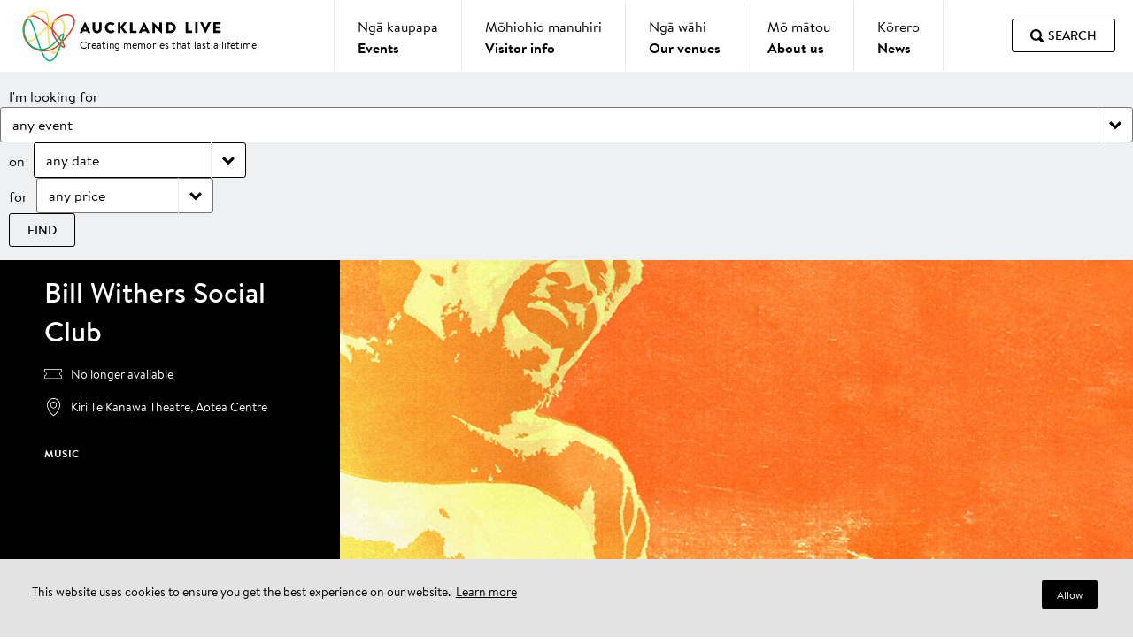

--- FILE ---
content_type: text/html; charset=utf-8
request_url: https://www.aucklandlive.co.nz/show/bill-withers-social-club
body_size: 30987
content:
<!DOCTYPE html>
    <html lang="en" dir="ltr">
        <head>
        <!-- Securiti banner -->
        
            <!-- After adding this script, call setConsentBannerParams({uuid: <unique id> }) to set unique ID for a customer.  -->
            <script>
            (function () {
                var s = document.createElement('script');
                s.src = 'https://cdn-prod.securiti.ai/consent/cookie-consent-sdk-loader.js';
                s.setAttribute('data-tenant-uuid', 'd62e2210-7dd0-469f-ba00-e068d1ed22f3');
                s.setAttribute('data-domain-uuid', '50488a53-32c2-4411-bcad-9ef4ef888335');
                s.setAttribute('data-backend-url', 'https://app.securiti.ai');
                s.setAttribute('data-skip-css', 'false');
                s.defer = true;
                var parent_node = document.head || document.body;
                parent_node.appendChild(s);
            })()
            </script>
        

        <!-- Base (These 3 meta tags need to be *first*) -->
        <meta charset="utf-8"/>
        <meta http-equiv="x-ua-compatible" content="ie=edge"/>
        <meta name="viewport" content="width=device-width, initial-scale=1, shrink-to-fit=no"/>

        <!-- Google Tag Manager -->
        
        <script>(function(w,d,s,l,i){w[l]=w[l]||[];w[l].push({'gtm.start':
        new Date().getTime(),event:'gtm.js'});var f=d.getElementsByTagName(s)[0],
        j=d.createElement(s),dl=l!='dataLayer'?'&l='+l:'';j.async=true;j.src=
        'https://www.googletagmanager.com/gtm.js?id='+i+dl;f.parentNode.insertBefore(j,f);
        })(window,document,'script','dataLayer','GTM-N73VDDF');</script>
        
        <!-- End Google Tag Manager -->

        <!-- Google Site Verification -->
        <meta name="google-site-verification" content="ea5dhYAv4ZLX5FyfcBWGYKeez8Xr7NOkTneLOxgkLRI" />

        <!-- SEO/Marketing -->
        <meta data-react-helmet="true" name="description" content="Experience Bill Withers Social Club live in the Aotea Centre. Visit aucklandlive.co.nz for more information on tickets and times. "/><meta data-react-helmet="true" name="keywords" content="bill withers, bill withers social club, bill withers auckland, bill withers tickets, Bill Withers Social Club tickets, Bill Withers Social Club dates, Bill Withers Social Club venue"/><meta data-react-helmet="true" name="author" content="Auckland Live"/><meta data-react-helmet="true" itemprop="name" content="Past Event | Bill Withers Social Club | Auckland Live"/><meta data-react-helmet="true" itemprop="description" content="Experience Bill Withers Social Club live in the Aotea Centre. Visit aucklandlive.co.nz for more information on tickets and times. "/><meta data-react-helmet="true" itemprop="image" content="https://cdn.aucklandunlimited.com/live/assets/media/bill-withers-512x363-auckland-live.jpg"/><meta data-react-helmet="true" name="twitter:card" content="summary_large_image"/><meta data-react-helmet="true" name="twitter:site" content="@AucklandLive"/><meta data-react-helmet="true" name="twitter:title" content="Past Event | Bill Withers Social Club | Auckland Live"/><meta data-react-helmet="true" name="twitter:description" content="Experience Bill Withers Social Club live in the Aotea Centre. Visit aucklandlive.co.nz for more information on tickets and times. "/><meta data-react-helmet="true" name="twitter:creator" content="@AucklandLive"/><meta data-react-helmet="true" name="twitter:image:src" content="https://cdn.aucklandunlimited.com/live/assets/media/bill-withers-512x363-auckland-live.jpg"/><meta data-react-helmet="true" property="fb:app_id" content="472831239508227"/><meta data-react-helmet="true" property="og:locale" content="en_NZ"/><meta data-react-helmet="true" property="og:type" content="article"/><meta data-react-helmet="true" property="og:title" content="Past Event | Bill Withers Social Club | Auckland Live"/><meta data-react-helmet="true" property="og:description" content="Experience Bill Withers Social Club live in the Aotea Centre. Visit aucklandlive.co.nz for more information on tickets and times. "/><meta data-react-helmet="true" property="og:url" content="https://www.aucklandlive.co.nz/show/bill-withers-social-club"/><meta data-react-helmet="true" property="og:site_name" content="Auckland Live"/><meta data-react-helmet="true" property="og:image" content="https://cdn.aucklandunlimited.com/live/assets/media/bill-withers-512x363-auckland-live.jpg"/><meta data-react-helmet="true" property="article:publisher" content="http://facebook.com/AklLive"/>

        <title data-react-helmet="true">Past Event | Bill Withers Social Club | Auckland Live</title>

        <link rel="stylesheet" type="text/css" href="/static/index.1a474aae920be790c421.css">

        <link rel="icon" href="/static/favicon.ico">
        <link rel="apple-touch-icon" sizes="180x180" href="/static/apple-touch-icon.png">
        <link rel="mask-icon" href="/static/safari-pinned-tab.svg" color="#000000">
        <meta name="theme-color" content="#ffffff">
    </head>
        <body>
        <!-- Google Tag Manager (noscript) -->
        
        <noscript><iframe src="https://www.googletagmanager.com/ns.html?id=GTM-N73VDDF"
        height="0" width="0" style="display:none;visibility:hidden"></iframe></noscript>
        
        <!-- End Google Tag Manager (noscript) -->

        <div id="root"><div class="main"><header class="header-wrapper"><a class="button primary skip-to-content" href="#main-content">Skip to content</a><div class="notification-banner"></div><div class="header-inner || constrain-width large"><div class="actions || hide-on-desktop"><button class="button secondary || mobile-menu" type="button" aria-label="Menu" aria-expanded="false" aria-controls="mobile-nav"><svg width="40" height="40" viewBox="0 0 40 40" aria-hidden="false" focusable="false" class="icon large" name="menu" title="Menu" type="default"><title>Menu</title><use xlink:href="/static/assets/images/sprite.b52d558b36ff2e36dd89.svg#menu"></use></svg></button><button class="button secondary small || notification-button is-hidden || hide-on-mobile" type="button"><svg width="40" height="40" viewBox="0 0 40 40" aria-hidden="true" focusable="true" class="icon large" name="bell" type="default"><title>Bell</title><use xlink:href="/static/assets/images/sprite.b52d558b36ff2e36dd89.svg#bell"></use></svg></button></div><a class="logo" href="/"><div class="image"><svg xmlns="http://www.w3.org/2000/svg" xmlns:xlink="http://www.w3.org/1999/xlink" viewBox="0 0 205.5 196.81"><title>Auckland Live</title><g fill-rule="evenodd" clip-rule="evenodd" fill="none" stroke="#E93725" stroke-width="5" stroke-miterlimit="10"><path id="red" class="st0" d="M151.76,138.9l-1.46-1.44c-0.97-0.97-2.41-2.41-4.23-4.33c-2.24-2.36-4.41-4.78-6.52-7.26 c-2.87-3.36-5.58-6.85-8.13-10.46c-3.19-4.51-6.03-9.25-8.5-14.19c-2.67-5.42-5.08-11.62-6.4-18.6c-0.69-3.61-1.02-7.28-0.98-10.96 c0.05-3.92,0.59-7.82,1.59-11.6c1.04-3.88,2.63-7.73,4.76-11.36c2.18-3.69,4.83-7.08,7.88-10.09c6.19-6.13,14.06-10.93,22.87-13.83 c4.49-1.49,9.15-2.4,13.87-2.71c4.79-0.28,9.78,0.09,14.61,1.65c2.46,0.78,4.8,1.91,6.94,3.36c2.16,1.47,4.12,3.36,5.65,5.58 c1.54,2.21,2.65,4.73,3.29,7.34c0.65,2.62,0.86,5.31,0.77,7.97c-0.21,5.33-1.56,10.51-3.4,15.45c-1.86,4.94-4.24,9.68-6.92,14.27 c-5.37,9.17-11.86,17.76-18.85,26.02c-6.99,8.28-14.53,16.22-22.38,23.93c-1.97,1.93-3.95,3.84-5.96,5.74l-1.53,1.42l-1.59,1.4 c-5.34,4.57-11.26,8.43-17.6,11.47c-10.2,4.88-21.29,7.59-32.59,7.96c-11.26,0.39-22.63-1.63-33-6.05 c-10.39-4.42-19.62-11.17-26.97-19.73c-3.62-4.25-6.76-8.89-9.36-13.84c-5.13-9.78-8.24-20.5-9.13-31.51 c-0.43-5.42-0.32-10.87,0.41-16.2c0.7-5.3,2.05-10.5,4.01-15.48c1.94-4.9,4.58-9.5,7.84-13.64c2.02-2.54,4.28-4.87,6.76-6.97 c0.48-0.42,0.99-0.81,1.49-1.21c0.5-0.41,1.03-0.77,1.54-1.15c0.14-0.1,0.23-0.18,0.41-0.29l0.38-0.26c2.56-1.66,5.47-2.67,8.5-2.97 c2.56-0.24,5.15-0.11,7.68,0.38c4.96,0.93,9.5,2.78,13.75,4.9c4.15,2.12,8.15,4.51,11.99,7.16c7.54,5.16,14.31,10.78,20.58,16.4 c5.98,5.39,11.77,11,17.34,16.82c5.03,5.24,9.92,10.6,14.68,16.08c8.96,10.32,16.31,19.73,22.06,27.73 c2.88,4.01,5.35,7.66,7.38,10.95c1.02,1.65,1.93,3.2,2.72,4.68c0.79,1.49,1.47,2.87,1.98,4.31c0.13,0.36,0.24,0.73,0.34,1.13 c0.1,0.4,0.18,0.83,0.2,1.38c0,0.27,0,0.59-0.09,0.97c-0.1,0.49-0.31,0.95-0.63,1.34c-0.37,0.45-0.87,0.79-1.43,0.96 c-0.38,0.11-0.77,0.16-1.16,0.13c-0.6-0.04-0.98-0.16-1.31-0.27c-0.29-0.1-0.57-0.22-0.84-0.35c-0.41-0.2-0.81-0.41-1.19-0.65 c-0.66-0.4-1.1-0.72-1.41-0.93l-0.58-0.41L151.76,138.9L151.76,138.9z"></path></g><g fill-rule="evenodd" clip-rule="evenodd" fill="none" stroke="#FFD550" stroke-width="5" stroke-miterlimit="10"><path id="Yellow" class="st1" d="M110,150.41l-0.55-1.69c-0.35-1.12-0.88-2.78-1.48-4.98c-1.73-6.32-3.08-12.74-4.03-19.22 c-1.27-8.35-2.14-18.57-2.47-30.26c-0.17-6.2-0.23-12.39-0.18-18.59c0.02-6.53,0.12-13.39,0.07-20.51 c-0.07-7.12-0.22-14.54-1.21-22.04c-0.52-3.74-1.25-7.51-2.53-11.09c-1.27-3.56-3.14-6.95-5.95-9.38c-2.78-2.46-6.48-3.76-10.4-4.08 c-3.93-0.34-8.03,0.18-12.1,1.06c-6.24,1.42-12.3,3.52-18.08,6.25c-1.94,0.95-3.87,1.96-5.76,3.05c-7.69,4.46-14.5,10.3-20.08,17.23 c-5.72,7.14-9.9,15.39-12.31,24.22c-2.45,8.99-2.93,18.4-1.4,27.59c1.37,8.07,4.31,15.8,8.65,22.75l0.95,1.48l0.48,0.69l0.51,0.67 c1.38,1.76,3.06,3.22,5.01,4.12c0.97,0.44,2,0.73,3.06,0.89c1.06,0.15,2.15,0.15,3.24,0.05c2.18-0.22,4.35-0.9,6.44-1.78 c2.1-0.92,4.13-2,6.07-3.23c3.92-2.45,7.61-5.32,11.18-8.32c3.56-3,7.01-6.15,10.4-9.34c13.51-12.82,26.1-26.29,39.83-37.83 c3.4-2.88,6.94-5.6,10.6-8.14c3.65-2.51,7.45-4.79,11.47-6.61c2.01-0.91,4.08-1.69,6.22-2.28c1.08-0.29,2.13-0.54,3.27-0.73 c1.05-0.18,2.21-0.33,3.36-0.35c2.37-0.08,4.73,0.43,6.86,1.46c2.16,1.06,3.95,2.73,5.28,4.57c1.35,1.85,2.3,3.87,3.03,5.9 c0.72,2.03,1.22,4.09,1.59,6.13c0.73,4.09,0.96,8.13,0.96,12.07c-0.02,7.89-0.92,15.42-2.12,22.55c-1.19,6.82-2.74,13.56-4.64,20.22 c-1.69,6.01-3.67,11.93-5.94,17.75c-1.98,5.15-4.28,10.16-6.9,15.02c-2.47,4.5-5.08,8.52-8.1,11.79c-1.52,1.63-3.15,3.08-5.05,4.17 c-0.95,0.54-1.96,0.98-3.05,1.24c-1.08,0.27-2.23,0.34-3.32,0.18c-1.04-0.15-2.04-0.48-2.96-0.99c-0.79-0.44-1.52-0.98-2.18-1.6 c-1.04-1-1.94-2.14-2.69-3.37c-1.29-2.12-1.97-3.81-2.42-4.94c-0.22-0.55-0.4-1.04-0.49-1.29l-0.16-0.44L110,150.41L110,150.41z"></path></g><g fill-rule="evenodd" clip-rule="evenodd" fill="none" stroke="#00B270" stroke-width="5" stroke-miterlimit="10"><path id="green" class="st2" d="M155.84,104.6l-1.71,5.95c-1.63,5.6-3.35,11.17-5.14,16.72c-2.35,7.17-5.29,15.85-9.29,25.61 c-2.13,5.21-4.5,10.31-7.09,15.31c-1.38,2.64-2.9,5.32-4.63,7.98c-1.76,2.76-3.74,5.39-5.91,7.84c-2.28,2.5-4.92,4.95-8.33,6.69 c-1.77,0.91-3.68,1.48-5.66,1.7c-2.05,0.2-4.12-0.03-6.08-0.68c-1.89-0.65-3.67-1.58-5.28-2.77c-1.55-1.14-2.99-2.43-4.3-3.85 c-2.61-2.79-4.78-5.88-6.78-9.1c-3.97-6.46-7.19-13.44-10.18-20.65c-2.99-7.22-5.7-14.69-8.32-22.33 c-5.2-15.28-9.96-31.22-15.13-47.27c-2.59-8.02-5.28-16.08-8.37-23.98c-1.52-3.95-3.22-7.83-5.1-11.62 c-0.93-1.87-1.97-3.69-3.1-5.45c-1.14-1.72-2.38-3.37-3.84-4.66c-1.45-1.29-3.14-2.13-4.77-1.85c-1.64,0.26-3.21,1.54-4.49,3.06 c-1.29,1.53-2.39,3.31-3.37,5.14c-0.98,1.86-1.86,3.77-2.65,5.71c-0.8,1.96-1.54,3.94-2.23,5.94c-0.35,0.99-0.68,1.99-1.01,3.01 c-0.32,0.99-0.61,1.99-0.87,3c-1.02,4.05-1.61,8.19-1.76,12.36c-0.33,8.33,0.89,16.65,3.23,24.49c2.35,7.84,5.83,15.24,10.34,21.78 c4.5,6.53,9.98,12.2,16.16,16.62c6.03,4.32,12.79,7.52,19.96,9.44c3.47,0.94,6.99,1.54,10.46,1.9l1.3,0.13l1.29,0.09 c0.85,0.07,1.73,0.1,2.6,0.13c1.71,0.08,3.39,0.03,5.06-0.11c6.68-0.57,12.95-2.71,18.53-5.52c5.6-2.83,10.59-6.29,15.07-9.89 c4.24-3.45,8.28-7.14,12.09-11.06c7.22-7.38,12.92-14.39,17.6-20.2c2.35-2.91,4.41-5.53,6.4-7.79c0.5-0.56,1-1.1,1.55-1.63 c0.28-0.27,0.56-0.53,0.9-0.79c0.17-0.13,0.36-0.27,0.59-0.4c0.24-0.14,0.51-0.29,1-0.4c0.76-0.18,1.56,0.03,2.14,0.56 c0.25,0.23,0.45,0.51,0.59,0.81c0.11,0.23,0.17,0.43,0.2,0.59c0.14,0.65,0.11,1.04,0.1,1.41c-0.04,0.73-0.13,1.3-0.23,1.85 c-0.4,2.13-0.82,3.62-1.09,4.65L155.84,104.6L155.84,104.6z"></path></g></svg></div><div class="text"><svg xmlns="http://www.w3.org/2000/svg" xmlns:xlink="http://www.w3.org/1999/xlink" viewBox="0 0 213 22"><g id="logo" stroke="none" stroke-width="1" fill="none" fill-rule="evenodd"><g fill="currentColor"><path d="M0.0477101727,16.3271231 L7.5018906,0.262997647 C7.57350672,0.119640784 7.73993282,0.000142745098 7.90696929,0.000142745098 L8.14460461,0.000142745098 C8.31164107,0.000142745098 8.47847409,0.119640784 8.5496833,0.262997647 L16.0034568,16.3271231 C16.1468925,16.6372878 15.9562553,16.9478604 15.598785,16.9478604 L12.9552956,16.9478604 C12.527023,16.9478604 12.3359789,16.8040957 12.1219443,16.3511859 L11.2645854,14.4655231 L4.78678503,14.4655231 L3.92962956,16.3748408 C3.81040499,16.6613506 3.54855854,16.9478604 3.07227063,16.9478604 L0.452788868,16.9478604 C0.095318618,16.9478604 -0.0951151631,16.6372878 0.0477101727,16.3271231 L0.0477101727,16.3271231 Z M9.83551823,11.2190918 L8.02578695,7.28034667 L8.00177927,7.28034667 L6.21564875,11.2190918 L9.83551823,11.2190918 Z" id="Fill-1"></path><path d="M19.337818,0.692578824 C19.337818,0.453786667 19.552463,0.238853333 19.7900983,0.238853333 L22.7198488,0.238853333 C22.9816952,0.238853333 23.172129,0.453786667 23.172129,0.692578824 L23.172129,10.3596847 C23.172129,12.030618 24.4105589,13.3669161 26.1014726,13.3669161 C27.8157835,13.3669161 29.0784246,12.030618 29.0784246,10.3596847 L29.0784246,0.692578824 C29.0784246,0.453786667 29.2688583,0.238853333 29.5307048,0.238853333 L32.4600484,0.238853333 C32.6980906,0.238853333 32.9123286,0.453786667 32.9123286,0.692578824 L32.9123286,10.5505553 C32.9123286,14.1787278 29.8641674,17.186571 26.1014726,17.186571 C22.3623785,17.186571 19.337818,14.1787278 19.337818,10.5505553 L19.337818,0.692578824 Z" id="Fill-3"></path><path d="M46.5581704,8.15686276e-05 C48.9398134,8.15686276e-05 50.7019363,0.740316863 52.3214372,2.22037961 C52.5356752,2.4112502 52.5356752,2.69735216 52.345038,2.88842667 L50.4876983,4.82180706 C50.3208653,4.98902275 50.0590188,4.98902275 49.8921858,4.82180706 C49.0110226,4.03426196 47.8438019,3.60500706 46.677395,3.60500706 C43.9862971,3.60500706 42.0097328,5.84834824 42.0097328,8.52155608 C42.0097328,11.1713129 44.0098979,13.3669365 46.7009958,13.3669365 C47.8202012,13.3669365 49.0346234,12.9617443 49.8921858,12.2211012 C50.0590188,12.0783561 50.3684737,12.0783561 50.511299,12.2451639 L52.3690457,14.2268737 C52.5356752,14.3936816 52.5120745,14.7038463 52.345038,14.871062 C50.725944,16.4461522 48.6777635,17.1859796 46.5581704,17.1859796 C41.7950879,17.1859796 37.960777,13.3909992 37.960777,8.61719529 C37.960777,3.84318745 41.7950879,8.15686276e-05 46.5581704,8.15686276e-05" id="Fill-6"></path><path d="M57.417433,0.81177098 C57.417433,0.501606275 57.6556787,0.238751373 57.9889378,0.238751373 L60.775456,0.238751373 C61.0849109,0.238751373 61.3469608,0.501606275 61.3469608,0.81177098 L61.3469608,7.08949647 L66.6339397,0.477543529 C66.7293601,0.358453333 66.9433946,0.238751373 67.0864234,0.238751373 L70.0871797,0.238751373 C70.5396633,0.238751373 70.7777056,0.764053333 70.5160626,1.12234353 L64.9432296,8.11603765 L71.0159512,16.0406337 C71.2777977,16.3989239 71.0159512,16.9242259 70.5632641,16.9242259 L67.2768572,16.9242259 C67.1104311,16.9242259 66.8957862,16.8281788 66.8485846,16.7568063 L61.3469608,9.26187294 L61.3469608,16.3748612 C61.3469608,16.6850259 61.0849109,16.9478808 60.775456,16.9478808 L57.9889378,16.9478808 C57.6556787,16.9478808 57.417433,16.6850259 57.417433,16.3748612 L57.417433,0.81177098 Z" id="Fill-8"></path><path d="M75.6406234,0.692578824 C75.6406234,0.453786667 75.8310572,0.238853333 76.0929036,0.238853333 L78.9270303,0.238853333 C79.1650726,0.238853333 79.3793106,0.453786667 79.3793106,0.692578824 L79.3793106,13.4389004 L85.0473605,13.4389004 C85.3096138,13.4389004 85.5000476,13.6538337 85.5000476,13.8926259 L85.5000476,16.4944612 C85.5000476,16.7330494 85.3096138,16.9477788 85.0473605,16.9477788 L76.0929036,16.9477788 C75.8310572,16.9477788 75.6406234,16.7330494 75.6406234,16.4944612 L75.6406234,0.692578824 Z" id="Fill-10"></path><path d="M89.0389624,16.3271231 L96.4931428,0.262997647 C96.5647589,0.119640784 96.731185,0.000142745098 96.8982215,0.000142745098 L97.1358568,0.000142745098 C97.3028933,0.000142745098 97.4697263,0.119640784 97.5409355,0.262997647 L104.995116,16.3271231 C105.138145,16.6372878 104.947507,16.9478604 104.590444,16.9478604 L101.946548,16.9478604 C101.518275,16.9478604 101.327841,16.8040957 101.113197,16.3511859 L100.255838,14.4655231 L93.7778338,14.4655231 L92.9208818,16.3748408 C92.8016572,16.6613506 92.5398107,16.9478604 92.0635228,16.9478604 L89.4440411,16.9478604 C89.0865708,16.9478604 88.896137,16.6372878 89.0389624,16.3271231 L89.0389624,16.3271231 Z M98.8267704,11.2190918 L97.0170392,7.28034667 L96.9930315,7.28034667 L95.206901,11.2190918 L98.8267704,11.2190918 Z" id="Fill-12"></path><path d="M109.336294,0.429825882 C109.336294,0.191033725 109.550532,0.000163137255 109.788574,0.000163137255 L110.38429,0.000163137255 L119.886244,9.1660298 L119.910252,9.1660298 L119.910252,0.692680784 C119.910252,0.453888627 120.100686,0.238751373 120.362532,0.238751373 L123.220666,0.238751373 C123.458302,0.238751373 123.672947,0.453888627 123.672947,0.692680784 L123.672947,16.7568063 C123.672947,16.9951906 123.458302,17.1860612 123.220666,17.1860612 L122.839595,17.1860612 C122.767776,17.1860612 122.577342,17.1146886 122.529734,17.066971 L113.122997,7.59093961 L113.098989,7.59093961 L113.098989,16.4939514 C113.098989,16.7331514 112.908352,16.9478808 112.646709,16.9478808 L109.812582,16.9478808 C109.57454,16.9478808 109.359895,16.7331514 109.359895,16.4939514 L109.336294,0.429825882 Z" id="Fill-14"></path><path d="M130.081369,0.692578824 C130.081369,0.453786667 130.271803,0.238853333 130.510048,0.238853333 L136.320517,0.238853333 C140.917173,0.238853333 144.679868,3.98693176 144.679868,8.5698651 C144.679868,13.2001082 140.917173,16.9477788 136.320517,16.9477788 L130.510048,16.9477788 C130.271803,16.9477788 130.081369,16.7330494 130.081369,16.4944612 L130.081369,0.692578824 Z M136.082474,13.4152455 C138.773572,13.4152455 140.726536,11.2903827 140.726536,8.5698651 C140.726536,5.87259451 138.773572,3.74773176 136.082474,3.74773176 L133.796455,3.74773176 L133.796455,13.4152455 L136.082474,13.4152455 Z" id="Fill-16"></path><path d="M159.372567,0.453766275 C159.372567,0.214974118 159.563,4.07843136e-05 159.825254,4.07843136e-05 L162.65938,4.07843136e-05 C162.897423,4.07843136e-05 163.111661,0.214974118 163.111661,0.453766275 L163.111661,13.2000878 L168.779711,13.2000878 C169.041354,13.2000878 169.231991,13.4150212 169.231991,13.6538133 L169.231991,16.2556486 C169.231991,16.4942369 169.041354,16.7089663 168.779711,16.7089663 L159.825254,16.7089663 C159.563,16.7089663 159.372567,16.4942369 159.372567,16.2556486 L159.372567,0.453766275 Z" id="Fill-18"></path><path d="M173.726309,0.453766275 C173.726309,0.214974118 173.940344,4.07843136e-05 174.17859,4.07843136e-05 L177.036724,4.07843136e-05 C177.274359,4.07843136e-05 177.489004,0.214974118 177.489004,0.453766275 L177.489004,16.2556486 C177.489004,16.4942369 177.274359,16.7089663 177.036724,16.7089663 L174.17859,16.7089663 C173.940344,16.7089663 173.726309,16.4942369 173.726309,16.2556486 L173.726309,0.453766275 Z" id="Fill-20"></path><path d="M181.345512,0.620798431 C181.202687,0.310633725 181.393121,6.11764706e-05 181.750591,6.11764706e-05 L184.91757,6.11764706e-05 C185.108207,6.11764706e-05 185.27504,0.143418039 185.322852,0.262916078 L189.251973,8.97505725 L189.395205,8.97505725 L193.324529,0.262916078 C193.372138,0.143418039 193.538564,6.11764706e-05 193.729201,6.11764706e-05 L196.896587,6.11764706e-05 C197.254057,6.11764706e-05 197.444491,0.310633725 197.301259,0.620798431 L189.823478,16.6849239 C189.752268,16.8282808 189.609443,16.947371 189.418806,16.947371 L189.180764,16.947371 C188.990126,16.947371 188.847301,16.8282808 188.775685,16.6849239 L181.345512,0.620798431 Z" id="Fill-22"></path><path d="M201.180676,0.453766275 C201.180676,0.214974118 201.371109,4.07843136e-05 201.633363,4.07843136e-05 L211.49238,4.07843136e-05 C211.754633,4.07843136e-05 211.945067,0.214974118 211.945067,0.453766275 L211.945067,3.05560157 C211.945067,3.29439373 211.754633,3.50891922 211.49238,3.50891922 L204.896169,3.50891922 L204.896169,6.46863686 L210.325566,6.46863686 C210.563812,6.46863686 210.778253,6.6835702 210.778253,6.92236235 L210.778253,9.52419765 C210.778253,9.78664471 210.563812,9.97751529 210.325566,9.97751529 L204.896169,9.97751529 L204.896169,13.2000878 L211.49238,13.2000878 C211.754633,13.2000878 211.945067,13.4150212 211.945067,13.6538133 L211.945067,16.2556486 C211.945067,16.4942369 211.754633,16.7089663 211.49238,16.7089663 L201.633363,16.7089663 C201.371109,16.7089663 201.180676,16.4942369 201.180676,16.2556486 L201.180676,0.453766275 Z" id="Fill-24"></path></g></g></svg><span class="credit-line" aria-hidden="true">Creating memories that last a lifetime</span></div></a><nav class="navigation-desktop"><ul class="nav-items"><li class="nav-item-wrapper"><button class="nav-item" aria-expanded="false"><div class="item-name-wrapper"><p class="item-name-maori" lang="mi">Ngā kaupapa</p><p class="item-name">Events</p></div></button></li><li class="nav-item-wrapper"><button class="nav-item" aria-expanded="false"><div class="item-name-wrapper"><p class="item-name-maori" lang="mi">Mōhiohio manuhiri</p><p class="item-name">Visitor info</p></div></button></li><li class="nav-item-wrapper"><button class="nav-item" aria-expanded="false"><div class="item-name-wrapper"><p class="item-name-maori" lang="mi">Ngā wāhi</p><p class="item-name">Our venues</p></div></button></li><li class="nav-item-wrapper"><button class="nav-item" aria-expanded="false"><div class="item-name-wrapper"><p class="item-name-maori" lang="mi">Mō mātou</p><p class="item-name">About us</p></div></button></li><li class="nav-item-wrapper"><a class="nav-item" href="/news"><div class="item-name-wrapper"><p class="item-name-maori" lang="mi">Kōrero</p><p class="item-name">News</p></div></a></li></ul></nav><div class="actions"><button class="button secondary || find-event" type="button">Find an event</button><button class="button secondary small || notification-button is-hidden || hide-on-tablet" type="button"><svg width="40" height="40" viewBox="0 0 40 40" aria-hidden="true" focusable="true" class="icon large" name="bell" type="default"><title>Bell</title><use xlink:href="/static/assets/images/sprite.b52d558b36ff2e36dd89.svg#bell"></use></svg></button><button class="button secondary || search" type="button"><svg width="40" height="40" viewBox="0 0 40 40" aria-hidden="true" focusable="true" name="search" class="icon" type="default"><title>Search</title><use xlink:href="/static/assets/images/sprite.b52d558b36ff2e36dd89.svg#search"></use></svg><span class="text" aria-hidden="true">Search</span></button></div></div><hr/><div class="show-finder-wrapper"><button class="button secondary || find-event-banner" aria-expanded="false" aria-controls="show-finder-dialog">Find an event<span class="label-icon"><svg width="40" height="40" viewBox="0 0 40 40" aria-hidden="true" focusable="true" name="left-arrow" class="icon" type="default"><title>Left Arrow</title><use xlink:href="/static/assets/images/sprite.b52d558b36ff2e36dd89.svg#left-arrow"></use></svg></span></button><form class="show-finder form constrain-width large" action="/search/events" method="GET"><fieldset><legend class="sr-only">Find an event</legend><div class="label title">I&#x27;m looking for</div><div><label for="event-genre" class="sr-only">Event Genre</label><div class="select-wrapper"><select id="event-genre" name="genre"><option selected="" class="option" value="">any event</option><optgroup label="Genres"><option class="option" value="cabaret">Cabaret</option><option class="option" value="circus">Circus &amp; Magic</option><option class="option" value="classical-music">Classical music</option><option class="option" value="comedy">Comedy</option><option class="option" value="dance">Dance</option><option class="option" value="dance-party">Dance Party</option><option class="option" value="film">Film</option><option class="option" value="food-drink">Food &amp; Drink</option><option class="option" value="kapa-haka">Kapa Haka</option><option class="option" value="lifestyle">Lifestyle</option><option class="option" value="music">Music</option><option class="option" value="musical">Musical</option><option class="option" value="opera">Opera</option><option class="option" value="special-events">Special Events</option><option class="option" value="talks-ideas">Talks &amp; ideas</option><option class="option" value="theatre">Theatre</option><option class="option" value="visual-arts">Visual arts</option></optgroup><optgroup label="Event types"><option class="option" value="accessibility">Accessibility</option><option class="option" value="cultural">Cultural</option><option class="option" value="digital">Digital/Hybrid/Virtual</option><option class="option" value="family">Family &amp; Kids</option><option class="option" value="education">Education</option><option class="option" value="festivals">Festivals</option><option class="option" value="fringe">Fringe</option></optgroup></select><span class="label-icon"><svg width="40" height="40" viewBox="0 0 40 40" aria-hidden="true" focusable="true" name="chevron" class="icon" type="default"><title>Chevron</title><use xlink:href="/static/assets/images/sprite.b52d558b36ff2e36dd89.svg#chevron"></use></svg></span></div></div><div class="field-group inline"><span class="label">on</span><div class="date-input-wrapper"><div class="input-wrapper with-icon"><button type="button" class="input || date-picker-input" aria-label="Choose date" aria-expanded="false">any date</button><span class="label-icon"><svg width="40" height="40" viewBox="0 0 40 40" aria-hidden="true" focusable="true" name="chevron" class="icon" type="default"><title>Chevron</title><use xlink:href="/static/assets/images/sprite.b52d558b36ff2e36dd89.svg#chevron"></use></svg></span></div><div style="display:none" id="date-picker-range" class="date-picker-wrapper" role="dialog" aria-label="Choose date range"><div class="date-ranges"><button class="button" type="button">next 7 days</button><button class="button" type="button">this weekend</button><button class="button" type="button">this month</button><button class="button" type="button">any dates</button></div><div class="rdp-root" data-mode="range" data-multiple-months="true"><div class="rdp-months"><nav class="rdp-nav" aria-label=""><button type="button" class="rdp-button_previous" aria-label="Go to the Previous Month"><svg class="rdp-chevron" width="24" height="24" viewBox="0 0 24 24"><path fill="currentColor" d="M15 19V5l-8 7z"></path></svg></button><button type="button" class="rdp-button_next" aria-label="Go to the Next Month"><svg class="rdp-chevron" width="24" height="24" viewBox="0 0 24 24"><path fill="currentColor" d="m9 19l8-7l-8-7z"></path></svg></button></nav><div class="rdp-month"><div class="rdp-month_caption"><span class="rdp-caption_label" role="status" aria-live="polite">January 2026</span></div><table role="grid" aria-multiselectable="true" aria-label="January 2026" class="rdp-month_grid"><thead aria-hidden="true"><tr class="rdp-weekdays"><th aria-label="Sunday" class="rdp-weekday" scope="col">Su</th><th aria-label="Monday" class="rdp-weekday" scope="col">Mo</th><th aria-label="Tuesday" class="rdp-weekday" scope="col">Tu</th><th aria-label="Wednesday" class="rdp-weekday" scope="col">We</th><th aria-label="Thursday" class="rdp-weekday" scope="col">Th</th><th aria-label="Friday" class="rdp-weekday" scope="col">Fr</th><th aria-label="Saturday" class="rdp-weekday" scope="col">Sa</th></tr></thead><tbody class="rdp-weeks"><tr class="rdp-week"><td class="rdp-day rdp-disabled rdp-hidden rdp-outside" role="gridcell" data-day="2025-12-28" data-month="2025-12" data-disabled="true" data-hidden="true" data-outside="true"></td><td class="rdp-day rdp-disabled rdp-hidden rdp-outside" role="gridcell" data-day="2025-12-29" data-month="2025-12" data-disabled="true" data-hidden="true" data-outside="true"></td><td class="rdp-day rdp-disabled rdp-hidden rdp-outside" role="gridcell" data-day="2025-12-30" data-month="2025-12" data-disabled="true" data-hidden="true" data-outside="true"></td><td class="rdp-day rdp-disabled rdp-hidden rdp-outside" role="gridcell" data-day="2025-12-31" data-month="2025-12" data-disabled="true" data-hidden="true" data-outside="true"></td><td class="rdp-day rdp-disabled" role="gridcell" data-day="2026-01-01" data-disabled="true"><button class="rdp-day_button" type="button" disabled="" tabindex="-1" aria-label="Thursday, January 1st, 2026">1</button></td><td class="rdp-day rdp-disabled" role="gridcell" data-day="2026-01-02" data-disabled="true"><button class="rdp-day_button" type="button" disabled="" tabindex="-1" aria-label="Friday, January 2nd, 2026">2</button></td><td class="rdp-day rdp-disabled" role="gridcell" data-day="2026-01-03" data-disabled="true"><button class="rdp-day_button" type="button" disabled="" tabindex="-1" aria-label="Saturday, January 3rd, 2026">3</button></td></tr><tr class="rdp-week"><td class="rdp-day rdp-disabled" role="gridcell" data-day="2026-01-04" data-disabled="true"><button class="rdp-day_button" type="button" disabled="" tabindex="-1" aria-label="Sunday, January 4th, 2026">4</button></td><td class="rdp-day rdp-disabled" role="gridcell" data-day="2026-01-05" data-disabled="true"><button class="rdp-day_button" type="button" disabled="" tabindex="-1" aria-label="Monday, January 5th, 2026">5</button></td><td class="rdp-day rdp-disabled" role="gridcell" data-day="2026-01-06" data-disabled="true"><button class="rdp-day_button" type="button" disabled="" tabindex="-1" aria-label="Tuesday, January 6th, 2026">6</button></td><td class="rdp-day rdp-disabled" role="gridcell" data-day="2026-01-07" data-disabled="true"><button class="rdp-day_button" type="button" disabled="" tabindex="-1" aria-label="Wednesday, January 7th, 2026">7</button></td><td class="rdp-day rdp-disabled" role="gridcell" data-day="2026-01-08" data-disabled="true"><button class="rdp-day_button" type="button" disabled="" tabindex="-1" aria-label="Thursday, January 8th, 2026">8</button></td><td class="rdp-day rdp-disabled" role="gridcell" data-day="2026-01-09" data-disabled="true"><button class="rdp-day_button" type="button" disabled="" tabindex="-1" aria-label="Friday, January 9th, 2026">9</button></td><td class="rdp-day rdp-disabled" role="gridcell" data-day="2026-01-10" data-disabled="true"><button class="rdp-day_button" type="button" disabled="" tabindex="-1" aria-label="Saturday, January 10th, 2026">10</button></td></tr><tr class="rdp-week"><td class="rdp-day rdp-disabled" role="gridcell" data-day="2026-01-11" data-disabled="true"><button class="rdp-day_button" type="button" disabled="" tabindex="-1" aria-label="Sunday, January 11th, 2026">11</button></td><td class="rdp-day rdp-disabled" role="gridcell" data-day="2026-01-12" data-disabled="true"><button class="rdp-day_button" type="button" disabled="" tabindex="-1" aria-label="Monday, January 12th, 2026">12</button></td><td class="rdp-day rdp-disabled" role="gridcell" data-day="2026-01-13" data-disabled="true"><button class="rdp-day_button" type="button" disabled="" tabindex="-1" aria-label="Tuesday, January 13th, 2026">13</button></td><td class="rdp-day rdp-disabled" role="gridcell" data-day="2026-01-14" data-disabled="true"><button class="rdp-day_button" type="button" disabled="" tabindex="-1" aria-label="Wednesday, January 14th, 2026">14</button></td><td class="rdp-day rdp-today" role="gridcell" data-day="2026-01-15" data-today="true"><button class="rdp-day_button" type="button" tabindex="0" aria-label="Today, Thursday, January 15th, 2026">15</button></td><td class="rdp-day" role="gridcell" data-day="2026-01-16"><button class="rdp-day_button" type="button" tabindex="-1" aria-label="Friday, January 16th, 2026">16</button></td><td class="rdp-day" role="gridcell" data-day="2026-01-17"><button class="rdp-day_button" type="button" tabindex="-1" aria-label="Saturday, January 17th, 2026">17</button></td></tr><tr class="rdp-week"><td class="rdp-day" role="gridcell" data-day="2026-01-18"><button class="rdp-day_button" type="button" tabindex="-1" aria-label="Sunday, January 18th, 2026">18</button></td><td class="rdp-day" role="gridcell" data-day="2026-01-19"><button class="rdp-day_button" type="button" tabindex="-1" aria-label="Monday, January 19th, 2026">19</button></td><td class="rdp-day" role="gridcell" data-day="2026-01-20"><button class="rdp-day_button" type="button" tabindex="-1" aria-label="Tuesday, January 20th, 2026">20</button></td><td class="rdp-day" role="gridcell" data-day="2026-01-21"><button class="rdp-day_button" type="button" tabindex="-1" aria-label="Wednesday, January 21st, 2026">21</button></td><td class="rdp-day" role="gridcell" data-day="2026-01-22"><button class="rdp-day_button" type="button" tabindex="-1" aria-label="Thursday, January 22nd, 2026">22</button></td><td class="rdp-day" role="gridcell" data-day="2026-01-23"><button class="rdp-day_button" type="button" tabindex="-1" aria-label="Friday, January 23rd, 2026">23</button></td><td class="rdp-day" role="gridcell" data-day="2026-01-24"><button class="rdp-day_button" type="button" tabindex="-1" aria-label="Saturday, January 24th, 2026">24</button></td></tr><tr class="rdp-week"><td class="rdp-day" role="gridcell" data-day="2026-01-25"><button class="rdp-day_button" type="button" tabindex="-1" aria-label="Sunday, January 25th, 2026">25</button></td><td class="rdp-day" role="gridcell" data-day="2026-01-26"><button class="rdp-day_button" type="button" tabindex="-1" aria-label="Monday, January 26th, 2026">26</button></td><td class="rdp-day" role="gridcell" data-day="2026-01-27"><button class="rdp-day_button" type="button" tabindex="-1" aria-label="Tuesday, January 27th, 2026">27</button></td><td class="rdp-day" role="gridcell" data-day="2026-01-28"><button class="rdp-day_button" type="button" tabindex="-1" aria-label="Wednesday, January 28th, 2026">28</button></td><td class="rdp-day" role="gridcell" data-day="2026-01-29"><button class="rdp-day_button" type="button" tabindex="-1" aria-label="Thursday, January 29th, 2026">29</button></td><td class="rdp-day" role="gridcell" data-day="2026-01-30"><button class="rdp-day_button" type="button" tabindex="-1" aria-label="Friday, January 30th, 2026">30</button></td><td class="rdp-day" role="gridcell" data-day="2026-01-31"><button class="rdp-day_button" type="button" tabindex="-1" aria-label="Saturday, January 31st, 2026">31</button></td></tr></tbody></table></div><div class="rdp-month"><div class="rdp-month_caption"><span class="rdp-caption_label" role="status" aria-live="polite">February 2026</span></div><table role="grid" aria-multiselectable="true" aria-label="February 2026" class="rdp-month_grid"><thead aria-hidden="true"><tr class="rdp-weekdays"><th aria-label="Sunday" class="rdp-weekday" scope="col">Su</th><th aria-label="Monday" class="rdp-weekday" scope="col">Mo</th><th aria-label="Tuesday" class="rdp-weekday" scope="col">Tu</th><th aria-label="Wednesday" class="rdp-weekday" scope="col">We</th><th aria-label="Thursday" class="rdp-weekday" scope="col">Th</th><th aria-label="Friday" class="rdp-weekday" scope="col">Fr</th><th aria-label="Saturday" class="rdp-weekday" scope="col">Sa</th></tr></thead><tbody class="rdp-weeks"><tr class="rdp-week"><td class="rdp-day" role="gridcell" data-day="2026-02-01"><button class="rdp-day_button" type="button" tabindex="-1" aria-label="Sunday, February 1st, 2026">1</button></td><td class="rdp-day" role="gridcell" data-day="2026-02-02"><button class="rdp-day_button" type="button" tabindex="-1" aria-label="Monday, February 2nd, 2026">2</button></td><td class="rdp-day" role="gridcell" data-day="2026-02-03"><button class="rdp-day_button" type="button" tabindex="-1" aria-label="Tuesday, February 3rd, 2026">3</button></td><td class="rdp-day" role="gridcell" data-day="2026-02-04"><button class="rdp-day_button" type="button" tabindex="-1" aria-label="Wednesday, February 4th, 2026">4</button></td><td class="rdp-day" role="gridcell" data-day="2026-02-05"><button class="rdp-day_button" type="button" tabindex="-1" aria-label="Thursday, February 5th, 2026">5</button></td><td class="rdp-day" role="gridcell" data-day="2026-02-06"><button class="rdp-day_button" type="button" tabindex="-1" aria-label="Friday, February 6th, 2026">6</button></td><td class="rdp-day" role="gridcell" data-day="2026-02-07"><button class="rdp-day_button" type="button" tabindex="-1" aria-label="Saturday, February 7th, 2026">7</button></td></tr><tr class="rdp-week"><td class="rdp-day" role="gridcell" data-day="2026-02-08"><button class="rdp-day_button" type="button" tabindex="-1" aria-label="Sunday, February 8th, 2026">8</button></td><td class="rdp-day" role="gridcell" data-day="2026-02-09"><button class="rdp-day_button" type="button" tabindex="-1" aria-label="Monday, February 9th, 2026">9</button></td><td class="rdp-day" role="gridcell" data-day="2026-02-10"><button class="rdp-day_button" type="button" tabindex="-1" aria-label="Tuesday, February 10th, 2026">10</button></td><td class="rdp-day" role="gridcell" data-day="2026-02-11"><button class="rdp-day_button" type="button" tabindex="-1" aria-label="Wednesday, February 11th, 2026">11</button></td><td class="rdp-day" role="gridcell" data-day="2026-02-12"><button class="rdp-day_button" type="button" tabindex="-1" aria-label="Thursday, February 12th, 2026">12</button></td><td class="rdp-day" role="gridcell" data-day="2026-02-13"><button class="rdp-day_button" type="button" tabindex="-1" aria-label="Friday, February 13th, 2026">13</button></td><td class="rdp-day" role="gridcell" data-day="2026-02-14"><button class="rdp-day_button" type="button" tabindex="-1" aria-label="Saturday, February 14th, 2026">14</button></td></tr><tr class="rdp-week"><td class="rdp-day" role="gridcell" data-day="2026-02-15"><button class="rdp-day_button" type="button" tabindex="-1" aria-label="Sunday, February 15th, 2026">15</button></td><td class="rdp-day" role="gridcell" data-day="2026-02-16"><button class="rdp-day_button" type="button" tabindex="-1" aria-label="Monday, February 16th, 2026">16</button></td><td class="rdp-day" role="gridcell" data-day="2026-02-17"><button class="rdp-day_button" type="button" tabindex="-1" aria-label="Tuesday, February 17th, 2026">17</button></td><td class="rdp-day" role="gridcell" data-day="2026-02-18"><button class="rdp-day_button" type="button" tabindex="-1" aria-label="Wednesday, February 18th, 2026">18</button></td><td class="rdp-day" role="gridcell" data-day="2026-02-19"><button class="rdp-day_button" type="button" tabindex="-1" aria-label="Thursday, February 19th, 2026">19</button></td><td class="rdp-day" role="gridcell" data-day="2026-02-20"><button class="rdp-day_button" type="button" tabindex="-1" aria-label="Friday, February 20th, 2026">20</button></td><td class="rdp-day" role="gridcell" data-day="2026-02-21"><button class="rdp-day_button" type="button" tabindex="-1" aria-label="Saturday, February 21st, 2026">21</button></td></tr><tr class="rdp-week"><td class="rdp-day" role="gridcell" data-day="2026-02-22"><button class="rdp-day_button" type="button" tabindex="-1" aria-label="Sunday, February 22nd, 2026">22</button></td><td class="rdp-day" role="gridcell" data-day="2026-02-23"><button class="rdp-day_button" type="button" tabindex="-1" aria-label="Monday, February 23rd, 2026">23</button></td><td class="rdp-day" role="gridcell" data-day="2026-02-24"><button class="rdp-day_button" type="button" tabindex="-1" aria-label="Tuesday, February 24th, 2026">24</button></td><td class="rdp-day" role="gridcell" data-day="2026-02-25"><button class="rdp-day_button" type="button" tabindex="-1" aria-label="Wednesday, February 25th, 2026">25</button></td><td class="rdp-day" role="gridcell" data-day="2026-02-26"><button class="rdp-day_button" type="button" tabindex="-1" aria-label="Thursday, February 26th, 2026">26</button></td><td class="rdp-day" role="gridcell" data-day="2026-02-27"><button class="rdp-day_button" type="button" tabindex="-1" aria-label="Friday, February 27th, 2026">27</button></td><td class="rdp-day" role="gridcell" data-day="2026-02-28"><button class="rdp-day_button" type="button" tabindex="-1" aria-label="Saturday, February 28th, 2026">28</button></td></tr></tbody></table></div></div></div><button class="button primary inverse || clear-dates" type="button">clear dates</button><button type="button" class="no-border || btn-close"><svg width="40" height="40" viewBox="0 0 40 40" aria-hidden="true" focusable="true" class="icon" name="close" type="default"><title>Close</title><use xlink:href="/static/assets/images/sprite.b52d558b36ff2e36dd89.svg#close"></use></svg></button><span class="sr-only" aria-live="polite" aria-atomic="true">Selected event date: </span></div></div></div><div class="field-group inline"><span class="label">for</span><label for="event-price" class="sr-only">Event Price</label><div class="select-wrapper"><select id="event-price" name="price"><option selected="" class="option" value="">any price</option><option class="option" value="0">Free</option><option class="option" value="&lt;50">Under $50</option><option class="option" value="50-100">$50 - $100</option><option class="option" value="&gt;100">$100 +</option></select><span class="label-icon"><svg width="40" height="40" viewBox="0 0 40 40" aria-hidden="true" focusable="true" name="chevron" class="icon" type="default"><title>Chevron</title><use xlink:href="/static/assets/images/sprite.b52d558b36ff2e36dd89.svg#chevron"></use></svg></span></div></div><button class="button secondary" type="submit">Find</button></fieldset></form><div class="full-screen-dialog theme-grey" role="dialog" aria-modal="true" id="show-finder-dialog" aria-label="Search for an event" style="display:none"><button class="button secondary no-border || action-button" style="display:unset"><svg width="40" height="40" viewBox="0 0 40 40" aria-hidden="true" focusable="true" class="icon" name="close" type="default"><title>Close</title><use xlink:href="/static/assets/images/sprite.b52d558b36ff2e36dd89.svg#close"></use></svg></button><div style="display:unset"><form class="show-finder form show-finder-dialog " action="/search/events" method="GET"><fieldset><legend class="sr-only">Find an event</legend><div class="label title">I&#x27;m looking for</div><div><label for="event-genre" class="sr-only">Event Genre</label><div class="select-wrapper"><select id="event-genre" name="genre"><option selected="" class="option" value="">any event</option><optgroup label="Genres"><option class="option" value="cabaret">Cabaret</option><option class="option" value="circus">Circus &amp; Magic</option><option class="option" value="classical-music">Classical music</option><option class="option" value="comedy">Comedy</option><option class="option" value="dance">Dance</option><option class="option" value="dance-party">Dance Party</option><option class="option" value="film">Film</option><option class="option" value="food-drink">Food &amp; Drink</option><option class="option" value="kapa-haka">Kapa Haka</option><option class="option" value="lifestyle">Lifestyle</option><option class="option" value="music">Music</option><option class="option" value="musical">Musical</option><option class="option" value="opera">Opera</option><option class="option" value="special-events">Special Events</option><option class="option" value="talks-ideas">Talks &amp; ideas</option><option class="option" value="theatre">Theatre</option><option class="option" value="visual-arts">Visual arts</option></optgroup><optgroup label="Event types"><option class="option" value="accessibility">Accessibility</option><option class="option" value="cultural">Cultural</option><option class="option" value="digital">Digital/Hybrid/Virtual</option><option class="option" value="family">Family &amp; Kids</option><option class="option" value="education">Education</option><option class="option" value="festivals">Festivals</option><option class="option" value="fringe">Fringe</option></optgroup></select><span class="label-icon"><svg width="40" height="40" viewBox="0 0 40 40" aria-hidden="true" focusable="true" name="chevron" class="icon" type="default"><title>Chevron</title><use xlink:href="/static/assets/images/sprite.b52d558b36ff2e36dd89.svg#chevron"></use></svg></span></div></div><div class="field-group inline"><span class="label">from</span><div class="date-input-wrapper"><div class="input-wrapper with-icon"><button type="button" class="input || date-picker-input" aria-label="Choose start date" aria-expanded="false">any date</button><span class="label-icon"><svg width="40" height="40" viewBox="0 0 40 40" aria-hidden="true" focusable="true" name="calender-add" class="icon" type="default"><title>Calender Add</title><use xlink:href="/static/assets/images/sprite.b52d558b36ff2e36dd89.svg#calender-add"></use></svg></span></div></div></div><div class="field-group inline"><span class="label">to</span><div class="date-input-wrapper"><div class="input-wrapper with-icon"><button type="button" class="input || date-picker-input" aria-label="Choose end date" aria-expanded="false">any date</button><span class="label-icon"><svg width="40" height="40" viewBox="0 0 40 40" aria-hidden="true" focusable="true" name="calender-add" class="icon" type="default"><title>Calender Add</title><use xlink:href="/static/assets/images/sprite.b52d558b36ff2e36dd89.svg#calender-add"></use></svg></span></div></div></div><div class="field-group inline"><span class="label">for</span><label for="event-price" class="sr-only">Event Price</label><div class="select-wrapper"><select id="event-price" name="price"><option selected="" class="option" value="">any price</option><option class="option" value="0">Free</option><option class="option" value="&lt;50">Under $50</option><option class="option" value="50-100">$50 - $100</option><option class="option" value="&gt;100">$100 +</option></select><span class="label-icon"><svg width="40" height="40" viewBox="0 0 40 40" aria-hidden="true" focusable="true" name="chevron" class="icon" type="default"><title>Chevron</title><use xlink:href="/static/assets/images/sprite.b52d558b36ff2e36dd89.svg#chevron"></use></svg></span></div></div><button class="button secondary || clear-dates" type="button">Clear dates</button><button class="button primary inverse" type="submit">Find</button></fieldset></form></div><div style="display:none" class="date-picker-wrapper" id="date-picker-start" role="dialog" aria-label="Choose start date"><div class="date-ranges"><button class="button" type="button">next 7 days</button><button class="button" type="button">this weekend</button><button class="button" type="button">this month</button><button class="button" type="button">any dates</button></div><div class="rdp-root" data-mode="single"><div class="rdp-months"><nav class="rdp-nav" aria-label=""><button type="button" class="rdp-button_previous" aria-label="Go to the Previous Month"><svg class="rdp-chevron" width="24" height="24" viewBox="0 0 24 24"><path fill="currentColor" d="M15 19V5l-8 7z"></path></svg></button><button type="button" class="rdp-button_next" aria-label="Go to the Next Month"><svg class="rdp-chevron" width="24" height="24" viewBox="0 0 24 24"><path fill="currentColor" d="m9 19l8-7l-8-7z"></path></svg></button></nav><div class="rdp-month"><div class="rdp-month_caption"><span class="rdp-caption_label" role="status" aria-live="polite">January 2026</span></div><table role="grid" aria-multiselectable="false" aria-label="January 2026" class="rdp-month_grid"><thead aria-hidden="true"><tr class="rdp-weekdays"><th aria-label="Sunday" class="rdp-weekday" scope="col">Su</th><th aria-label="Monday" class="rdp-weekday" scope="col">Mo</th><th aria-label="Tuesday" class="rdp-weekday" scope="col">Tu</th><th aria-label="Wednesday" class="rdp-weekday" scope="col">We</th><th aria-label="Thursday" class="rdp-weekday" scope="col">Th</th><th aria-label="Friday" class="rdp-weekday" scope="col">Fr</th><th aria-label="Saturday" class="rdp-weekday" scope="col">Sa</th></tr></thead><tbody class="rdp-weeks"><tr class="rdp-week"><td class="rdp-day rdp-disabled rdp-hidden rdp-outside" role="gridcell" data-day="2025-12-28" data-month="2025-12" data-disabled="true" data-hidden="true" data-outside="true"></td><td class="rdp-day rdp-disabled rdp-hidden rdp-outside" role="gridcell" data-day="2025-12-29" data-month="2025-12" data-disabled="true" data-hidden="true" data-outside="true"></td><td class="rdp-day rdp-disabled rdp-hidden rdp-outside" role="gridcell" data-day="2025-12-30" data-month="2025-12" data-disabled="true" data-hidden="true" data-outside="true"></td><td class="rdp-day rdp-disabled rdp-hidden rdp-outside" role="gridcell" data-day="2025-12-31" data-month="2025-12" data-disabled="true" data-hidden="true" data-outside="true"></td><td class="rdp-day rdp-disabled" role="gridcell" data-day="2026-01-01" data-disabled="true"><button class="rdp-day_button" type="button" disabled="" tabindex="-1" aria-label="Thursday, January 1st, 2026">1</button></td><td class="rdp-day rdp-disabled" role="gridcell" data-day="2026-01-02" data-disabled="true"><button class="rdp-day_button" type="button" disabled="" tabindex="-1" aria-label="Friday, January 2nd, 2026">2</button></td><td class="rdp-day rdp-disabled" role="gridcell" data-day="2026-01-03" data-disabled="true"><button class="rdp-day_button" type="button" disabled="" tabindex="-1" aria-label="Saturday, January 3rd, 2026">3</button></td></tr><tr class="rdp-week"><td class="rdp-day rdp-disabled" role="gridcell" data-day="2026-01-04" data-disabled="true"><button class="rdp-day_button" type="button" disabled="" tabindex="-1" aria-label="Sunday, January 4th, 2026">4</button></td><td class="rdp-day rdp-disabled" role="gridcell" data-day="2026-01-05" data-disabled="true"><button class="rdp-day_button" type="button" disabled="" tabindex="-1" aria-label="Monday, January 5th, 2026">5</button></td><td class="rdp-day rdp-disabled" role="gridcell" data-day="2026-01-06" data-disabled="true"><button class="rdp-day_button" type="button" disabled="" tabindex="-1" aria-label="Tuesday, January 6th, 2026">6</button></td><td class="rdp-day rdp-disabled" role="gridcell" data-day="2026-01-07" data-disabled="true"><button class="rdp-day_button" type="button" disabled="" tabindex="-1" aria-label="Wednesday, January 7th, 2026">7</button></td><td class="rdp-day rdp-disabled" role="gridcell" data-day="2026-01-08" data-disabled="true"><button class="rdp-day_button" type="button" disabled="" tabindex="-1" aria-label="Thursday, January 8th, 2026">8</button></td><td class="rdp-day rdp-disabled" role="gridcell" data-day="2026-01-09" data-disabled="true"><button class="rdp-day_button" type="button" disabled="" tabindex="-1" aria-label="Friday, January 9th, 2026">9</button></td><td class="rdp-day rdp-disabled" role="gridcell" data-day="2026-01-10" data-disabled="true"><button class="rdp-day_button" type="button" disabled="" tabindex="-1" aria-label="Saturday, January 10th, 2026">10</button></td></tr><tr class="rdp-week"><td class="rdp-day rdp-disabled" role="gridcell" data-day="2026-01-11" data-disabled="true"><button class="rdp-day_button" type="button" disabled="" tabindex="-1" aria-label="Sunday, January 11th, 2026">11</button></td><td class="rdp-day rdp-disabled" role="gridcell" data-day="2026-01-12" data-disabled="true"><button class="rdp-day_button" type="button" disabled="" tabindex="-1" aria-label="Monday, January 12th, 2026">12</button></td><td class="rdp-day rdp-disabled" role="gridcell" data-day="2026-01-13" data-disabled="true"><button class="rdp-day_button" type="button" disabled="" tabindex="-1" aria-label="Tuesday, January 13th, 2026">13</button></td><td class="rdp-day rdp-disabled" role="gridcell" data-day="2026-01-14" data-disabled="true"><button class="rdp-day_button" type="button" disabled="" tabindex="-1" aria-label="Wednesday, January 14th, 2026">14</button></td><td class="rdp-day rdp-today" role="gridcell" data-day="2026-01-15" data-today="true"><button class="rdp-day_button" type="button" tabindex="0" aria-label="Today, Thursday, January 15th, 2026">15</button></td><td class="rdp-day" role="gridcell" data-day="2026-01-16"><button class="rdp-day_button" type="button" tabindex="-1" aria-label="Friday, January 16th, 2026">16</button></td><td class="rdp-day" role="gridcell" data-day="2026-01-17"><button class="rdp-day_button" type="button" tabindex="-1" aria-label="Saturday, January 17th, 2026">17</button></td></tr><tr class="rdp-week"><td class="rdp-day" role="gridcell" data-day="2026-01-18"><button class="rdp-day_button" type="button" tabindex="-1" aria-label="Sunday, January 18th, 2026">18</button></td><td class="rdp-day" role="gridcell" data-day="2026-01-19"><button class="rdp-day_button" type="button" tabindex="-1" aria-label="Monday, January 19th, 2026">19</button></td><td class="rdp-day" role="gridcell" data-day="2026-01-20"><button class="rdp-day_button" type="button" tabindex="-1" aria-label="Tuesday, January 20th, 2026">20</button></td><td class="rdp-day" role="gridcell" data-day="2026-01-21"><button class="rdp-day_button" type="button" tabindex="-1" aria-label="Wednesday, January 21st, 2026">21</button></td><td class="rdp-day" role="gridcell" data-day="2026-01-22"><button class="rdp-day_button" type="button" tabindex="-1" aria-label="Thursday, January 22nd, 2026">22</button></td><td class="rdp-day" role="gridcell" data-day="2026-01-23"><button class="rdp-day_button" type="button" tabindex="-1" aria-label="Friday, January 23rd, 2026">23</button></td><td class="rdp-day" role="gridcell" data-day="2026-01-24"><button class="rdp-day_button" type="button" tabindex="-1" aria-label="Saturday, January 24th, 2026">24</button></td></tr><tr class="rdp-week"><td class="rdp-day" role="gridcell" data-day="2026-01-25"><button class="rdp-day_button" type="button" tabindex="-1" aria-label="Sunday, January 25th, 2026">25</button></td><td class="rdp-day" role="gridcell" data-day="2026-01-26"><button class="rdp-day_button" type="button" tabindex="-1" aria-label="Monday, January 26th, 2026">26</button></td><td class="rdp-day" role="gridcell" data-day="2026-01-27"><button class="rdp-day_button" type="button" tabindex="-1" aria-label="Tuesday, January 27th, 2026">27</button></td><td class="rdp-day" role="gridcell" data-day="2026-01-28"><button class="rdp-day_button" type="button" tabindex="-1" aria-label="Wednesday, January 28th, 2026">28</button></td><td class="rdp-day" role="gridcell" data-day="2026-01-29"><button class="rdp-day_button" type="button" tabindex="-1" aria-label="Thursday, January 29th, 2026">29</button></td><td class="rdp-day" role="gridcell" data-day="2026-01-30"><button class="rdp-day_button" type="button" tabindex="-1" aria-label="Friday, January 30th, 2026">30</button></td><td class="rdp-day" role="gridcell" data-day="2026-01-31"><button class="rdp-day_button" type="button" tabindex="-1" aria-label="Saturday, January 31st, 2026">31</button></td></tr></tbody></table></div></div></div><button class="button primary" type="button">Close</button></div><div style="display:none" class="date-picker-wrapper" id="date-picker-end" role="dialog" aria-label="Choose end date"><div class="date-ranges"><button class="button" type="button">next 7 days</button><button class="button" type="button">this weekend</button><button class="button" type="button">this month</button><button class="button" type="button">any dates</button></div><div class="rdp-root" data-mode="single"><div class="rdp-months"><nav class="rdp-nav" aria-label=""><button type="button" class="rdp-button_previous" aria-label="Go to the Previous Month"><svg class="rdp-chevron" width="24" height="24" viewBox="0 0 24 24"><path fill="currentColor" d="M15 19V5l-8 7z"></path></svg></button><button type="button" class="rdp-button_next" aria-label="Go to the Next Month"><svg class="rdp-chevron" width="24" height="24" viewBox="0 0 24 24"><path fill="currentColor" d="m9 19l8-7l-8-7z"></path></svg></button></nav><div class="rdp-month"><div class="rdp-month_caption"><span class="rdp-caption_label" role="status" aria-live="polite">January 2026</span></div><table role="grid" aria-multiselectable="false" aria-label="January 2026" class="rdp-month_grid"><thead aria-hidden="true"><tr class="rdp-weekdays"><th aria-label="Sunday" class="rdp-weekday" scope="col">Su</th><th aria-label="Monday" class="rdp-weekday" scope="col">Mo</th><th aria-label="Tuesday" class="rdp-weekday" scope="col">Tu</th><th aria-label="Wednesday" class="rdp-weekday" scope="col">We</th><th aria-label="Thursday" class="rdp-weekday" scope="col">Th</th><th aria-label="Friday" class="rdp-weekday" scope="col">Fr</th><th aria-label="Saturday" class="rdp-weekday" scope="col">Sa</th></tr></thead><tbody class="rdp-weeks"><tr class="rdp-week"><td class="rdp-day rdp-disabled rdp-hidden rdp-outside" role="gridcell" data-day="2025-12-28" data-month="2025-12" data-disabled="true" data-hidden="true" data-outside="true"></td><td class="rdp-day rdp-disabled rdp-hidden rdp-outside" role="gridcell" data-day="2025-12-29" data-month="2025-12" data-disabled="true" data-hidden="true" data-outside="true"></td><td class="rdp-day rdp-disabled rdp-hidden rdp-outside" role="gridcell" data-day="2025-12-30" data-month="2025-12" data-disabled="true" data-hidden="true" data-outside="true"></td><td class="rdp-day rdp-disabled rdp-hidden rdp-outside" role="gridcell" data-day="2025-12-31" data-month="2025-12" data-disabled="true" data-hidden="true" data-outside="true"></td><td class="rdp-day rdp-disabled" role="gridcell" data-day="2026-01-01" data-disabled="true"><button class="rdp-day_button" type="button" disabled="" tabindex="-1" aria-label="Thursday, January 1st, 2026">1</button></td><td class="rdp-day rdp-disabled" role="gridcell" data-day="2026-01-02" data-disabled="true"><button class="rdp-day_button" type="button" disabled="" tabindex="-1" aria-label="Friday, January 2nd, 2026">2</button></td><td class="rdp-day rdp-disabled" role="gridcell" data-day="2026-01-03" data-disabled="true"><button class="rdp-day_button" type="button" disabled="" tabindex="-1" aria-label="Saturday, January 3rd, 2026">3</button></td></tr><tr class="rdp-week"><td class="rdp-day rdp-disabled" role="gridcell" data-day="2026-01-04" data-disabled="true"><button class="rdp-day_button" type="button" disabled="" tabindex="-1" aria-label="Sunday, January 4th, 2026">4</button></td><td class="rdp-day rdp-disabled" role="gridcell" data-day="2026-01-05" data-disabled="true"><button class="rdp-day_button" type="button" disabled="" tabindex="-1" aria-label="Monday, January 5th, 2026">5</button></td><td class="rdp-day rdp-disabled" role="gridcell" data-day="2026-01-06" data-disabled="true"><button class="rdp-day_button" type="button" disabled="" tabindex="-1" aria-label="Tuesday, January 6th, 2026">6</button></td><td class="rdp-day rdp-disabled" role="gridcell" data-day="2026-01-07" data-disabled="true"><button class="rdp-day_button" type="button" disabled="" tabindex="-1" aria-label="Wednesday, January 7th, 2026">7</button></td><td class="rdp-day rdp-disabled" role="gridcell" data-day="2026-01-08" data-disabled="true"><button class="rdp-day_button" type="button" disabled="" tabindex="-1" aria-label="Thursday, January 8th, 2026">8</button></td><td class="rdp-day rdp-disabled" role="gridcell" data-day="2026-01-09" data-disabled="true"><button class="rdp-day_button" type="button" disabled="" tabindex="-1" aria-label="Friday, January 9th, 2026">9</button></td><td class="rdp-day rdp-disabled" role="gridcell" data-day="2026-01-10" data-disabled="true"><button class="rdp-day_button" type="button" disabled="" tabindex="-1" aria-label="Saturday, January 10th, 2026">10</button></td></tr><tr class="rdp-week"><td class="rdp-day rdp-disabled" role="gridcell" data-day="2026-01-11" data-disabled="true"><button class="rdp-day_button" type="button" disabled="" tabindex="-1" aria-label="Sunday, January 11th, 2026">11</button></td><td class="rdp-day rdp-disabled" role="gridcell" data-day="2026-01-12" data-disabled="true"><button class="rdp-day_button" type="button" disabled="" tabindex="-1" aria-label="Monday, January 12th, 2026">12</button></td><td class="rdp-day rdp-disabled" role="gridcell" data-day="2026-01-13" data-disabled="true"><button class="rdp-day_button" type="button" disabled="" tabindex="-1" aria-label="Tuesday, January 13th, 2026">13</button></td><td class="rdp-day rdp-disabled" role="gridcell" data-day="2026-01-14" data-disabled="true"><button class="rdp-day_button" type="button" disabled="" tabindex="-1" aria-label="Wednesday, January 14th, 2026">14</button></td><td class="rdp-day rdp-today" role="gridcell" data-day="2026-01-15" data-today="true"><button class="rdp-day_button" type="button" tabindex="0" aria-label="Today, Thursday, January 15th, 2026">15</button></td><td class="rdp-day" role="gridcell" data-day="2026-01-16"><button class="rdp-day_button" type="button" tabindex="-1" aria-label="Friday, January 16th, 2026">16</button></td><td class="rdp-day" role="gridcell" data-day="2026-01-17"><button class="rdp-day_button" type="button" tabindex="-1" aria-label="Saturday, January 17th, 2026">17</button></td></tr><tr class="rdp-week"><td class="rdp-day" role="gridcell" data-day="2026-01-18"><button class="rdp-day_button" type="button" tabindex="-1" aria-label="Sunday, January 18th, 2026">18</button></td><td class="rdp-day" role="gridcell" data-day="2026-01-19"><button class="rdp-day_button" type="button" tabindex="-1" aria-label="Monday, January 19th, 2026">19</button></td><td class="rdp-day" role="gridcell" data-day="2026-01-20"><button class="rdp-day_button" type="button" tabindex="-1" aria-label="Tuesday, January 20th, 2026">20</button></td><td class="rdp-day" role="gridcell" data-day="2026-01-21"><button class="rdp-day_button" type="button" tabindex="-1" aria-label="Wednesday, January 21st, 2026">21</button></td><td class="rdp-day" role="gridcell" data-day="2026-01-22"><button class="rdp-day_button" type="button" tabindex="-1" aria-label="Thursday, January 22nd, 2026">22</button></td><td class="rdp-day" role="gridcell" data-day="2026-01-23"><button class="rdp-day_button" type="button" tabindex="-1" aria-label="Friday, January 23rd, 2026">23</button></td><td class="rdp-day" role="gridcell" data-day="2026-01-24"><button class="rdp-day_button" type="button" tabindex="-1" aria-label="Saturday, January 24th, 2026">24</button></td></tr><tr class="rdp-week"><td class="rdp-day" role="gridcell" data-day="2026-01-25"><button class="rdp-day_button" type="button" tabindex="-1" aria-label="Sunday, January 25th, 2026">25</button></td><td class="rdp-day" role="gridcell" data-day="2026-01-26"><button class="rdp-day_button" type="button" tabindex="-1" aria-label="Monday, January 26th, 2026">26</button></td><td class="rdp-day" role="gridcell" data-day="2026-01-27"><button class="rdp-day_button" type="button" tabindex="-1" aria-label="Tuesday, January 27th, 2026">27</button></td><td class="rdp-day" role="gridcell" data-day="2026-01-28"><button class="rdp-day_button" type="button" tabindex="-1" aria-label="Wednesday, January 28th, 2026">28</button></td><td class="rdp-day" role="gridcell" data-day="2026-01-29"><button class="rdp-day_button" type="button" tabindex="-1" aria-label="Thursday, January 29th, 2026">29</button></td><td class="rdp-day" role="gridcell" data-day="2026-01-30"><button class="rdp-day_button" type="button" tabindex="-1" aria-label="Friday, January 30th, 2026">30</button></td><td class="rdp-day" role="gridcell" data-day="2026-01-31"><button class="rdp-day_button" type="button" tabindex="-1" aria-label="Saturday, January 31st, 2026">31</button></td></tr></tbody></table></div></div></div><button class="button primary" type="button">Close</button></div><span class="sr-only" aria-live="polite" aria-atomic="true">Selected event date: </span></div></div><div class="full-screen-dialog search-dialog" role="dialog" aria-modal="true" id="global-search-dialog" style="display:none"><form class="form search-dialog-form"><h2 class="sr-only">Search</h2><label class="h5 heading" for="search-dialog-input">Type in your search and press enter</label><input type="text" id="search-dialog-input" class="input" name="query" autoComplete="off" value="" autofocus=""/></form><div class="search-results-wrapper"><div aria-live="polite"></div></div><button class="button no-border close-button" aria-label="Close search dialog"><svg width="40" height="40" viewBox="0 0 40 40" aria-hidden="true" focusable="true" class="icon large" name="close" type="default"><title>Close</title><use xlink:href="/static/assets/images/sprite.b52d558b36ff2e36dd89.svg#close"></use></svg></button></div></header><main id="main-content" class="page"><div class="content-page || show-page"><section class="content-block || hero theme-blue"><div class="inner || constrain-width large no-padding"><div class="hero-information"><h1 class="heading">Bill Withers Social Club</h1><p class="date"><span class="sr-only">Date </span><span class="past-label">Past Event</span>27 Apr 2024</p><p class="price"><span class="sr-only">Price </span> <!-- -->No longer available</p><p class="location"><span class="sr-only">Location </span>Kiri Te Kanawa Theatre, Aotea Centre</p><p class="h5 genre"><span class="sr-only">Genre </span>Music</p></div><div class="hero-image"><div class="hero-image-wrapper" style="background-image:url(https://cdn.aucklandunlimited.com/live/assets/media/bill-withers-1133x628-auckland-live.jpg)"><div style="width:100%;height:100%" class="video-player"></div></div></div></div></section><div class="tabs-wrapper"><div class="tabs" data-rttabs="true"><ul class="tabs-tab-list" role="tablist"><li class="tabs-tab is-active" role="tab" id="react-tabs-0" aria-selected="true" aria-disabled="false" aria-controls="react-tabs-1" tabindex="0" data-rttab="true">About the Event</li><li class="tabs-tab" role="tab" id="react-tabs-2" aria-selected="false" aria-disabled="false" aria-controls="react-tabs-3" data-rttab="true">Tickets &amp; Times</li></ul><section class="share-block"><div class="links" id="share-links"><a class="link || ssk ssk-twitter" rel="noreferrer" href="https://twitter.com/intent/tweet/?text=I&#x27;d love to see this show, thought you might too?&amp;url=https://www.aucklandlive.co.nz/show/bill-withers-social-club&amp;via=AucklandLive" target="_blank"><svg width="40" height="40" viewBox="0 0 40 40" aria-hidden="false" focusable="true" name="twitter" title="Twitter" class="icon" type="default"><title>Twitter</title><use xlink:href="/static/assets/images/sprite.b52d558b36ff2e36dd89.svg#twitter"></use></svg></a><a class="link || ssk ssk-facebook" rel="noreferrer" href="https://facebook.com/dialog/share?app_id=472831239508227&amp;display=popup&amp;href=https://www.aucklandlive.co.nz/show/bill-withers-social-club" target="_blank"><svg width="40" height="40" viewBox="0 0 40 40" aria-hidden="false" focusable="true" name="facebook-alt" title="Facebook" class="icon" type="default"><title>Facebook</title><use xlink:href="/static/assets/images/sprite.b52d558b36ff2e36dd89.svg#facebook-alt"></use></svg></a><a class="link || ssk ssk-pinterest" rel="noreferrer" href="https://pinterest.com/pin/create/button/?url=https://www.aucklandlive.co.nz/show/bill-withers-social-club&amp;description=I&#x27;d love to see this show, thought you might too?&amp;media=https://cdn.aucklandunlimited.com/live/assets/media/bill-withers-1133x628-auckland-live.jpg" target="_blank"><svg width="40" height="40" viewBox="0 0 40 40" aria-hidden="true" focusable="true" name="pinterest" class="icon" type="default"><title>Pinterest</title><use xlink:href="/static/assets/images/sprite.b52d558b36ff2e36dd89.svg#pinterest"></use></svg></a><a class="link || ssk ssk-tumbler" rel="noreferrer" href="https://www.tumblr.com/widgets/share/tool?posttype=link&amp;canonicalUrl=https://www.aucklandlive.co.nz/show/bill-withers-social-club&amp;title=I&#x27;d love to see this show, thought you might too?&amp;caption=&amp;content=&amp;shareSource=aucklandlive" target="_blank"><svg width="40" height="40" viewBox="0 0 40 40" aria-hidden="true" focusable="true" name="tumbler" class="icon" type="default"><title>Tumbler</title><use xlink:href="/static/assets/images/sprite.b52d558b36ff2e36dd89.svg#tumbler"></use></svg></a><a class="link" href="mailto:?subject=I&#x27;d love to see this show, thought you might too?&amp;body=Check out the following event on Auckland Live website:%0A%0ABill Withers Social Club%0A%0Ahttps://www.aucklandlive.co.nz/show/bill-withers-social-club"><svg width="40" height="40" viewBox="0 0 40 40" aria-hidden="true" focusable="true" name="email" class="icon" type="default"><title>Email</title><use xlink:href="/static/assets/images/sprite.b52d558b36ff2e36dd89.svg#email"></use></svg></a></div><button class="toggle" aria-expanded="false" aria-controls="share-links"><svg width="40" height="40" viewBox="0 0 40 40" aria-hidden="true" focusable="true" name="share" class="icon" type="default"><title>Share</title><use xlink:href="/static/assets/images/sprite.b52d558b36ff2e36dd89.svg#share"></use></svg><span>Share</span></button></section><div class="tabs-tab-panel react-tabs__tab-panel--selected" role="tabpanel" id="react-tabs-1" aria-labelledby="react-tabs-0"><div class="page-header || constrain-width"><p class="details">Wild Turkey presents</p><span class="h1 || bordered">Bill Withers Social Club</span></div><div class="content-blocks"><section class="content-block || text-content-block || constrain-width"><h2 class="sr-only">Show description</h2><div class="content-primary || rich-editor-content"><p>After a <strong>sell-out debut</strong> at the Auckland Arts Festival, the <em>Bill Withers Social Club</em> returns to Auckland for <strong>one night only</strong>. Join this all-star group of musicians on a journey through the timeless catalogue of a true legend in this intimate yet epic homage. <em>Bill Withers Social Club</em> is a tribute to an iconic American singer-songwriter whose stories of love, hardship, friendship and whānau have shaped a generation of local musicians and touched the world.</p>

<p>Join vocalists Dallas Tamaira (Fat Freddy&rsquo;s Drop), Rio Hemopo (TrinityRoots), Troy Kingi &amp; LA Mitchell (Terrible Sons, Fly My Pretties), alongside band members Iraia Whakamoe and Ryan Prebble (The Nudge, Fly My Pretties), Ad&aacute;n Tijerina (The Yoots, AHoriBuzz) and Daniel Hayles (Lord Echo, Hollie Smith).</p>

<p>From &lsquo;<em>Lean on Me</em>&rsquo; to &lsquo;<em>Lovely Day</em>&rsquo;, &lsquo;<em>Grandma&rsquo;s Hands</em>&rsquo;, &lsquo;<em>Ain&rsquo;t No Sunshine</em>&rsquo; &amp; many more, don&rsquo;t miss this magical evening celebrating the incredible influence of a one-in-a-lifetime artist in Bill Withers.</p>

<p>Presented by Wild Turkey, thanks to Loop &amp; Fortune Favours.</p>

<p>&nbsp;</p>

<p><img alt="" src="https://cdn.aucklandunlimited.com/live/assets/media/unesco-logo-120px.jpg" style="width: 200px; height: 88px;" /></p>

<p>&nbsp;</p>
</div><aside class="content-aside no-top-padding bordered"><h2 class="key-information">Key Information</h2><ul class="specifications"><li class="item age-restriction">Children under 3 years of age will be admitted free of charge if they are seated on a caregiver’s knee. A lap ticket must be obtained this from the Box Office before entry. If over 3-years-old, a ticket must be purchased.</li><li class="item wheelchair-accessible"><a href="/visitor-info/accessibility">Accessible seating available</a></li><li class="item virtual-tours"><a href="https://guidedtours.property3d.co.nz/tour/WyergVczDD-JxgHx4qGvw/Accessibility_Virtual_Tours" target="_blank" rel="noreferrer">Accessibility virtual tour</a></li><li class="item hearing-aid-loop"><a href="/visitor-info/accessibility">Hearing aid loop performances</a></li></ul><h3 class="additional-information-header">Additional Information</h3><div class="additional-information || rich-editor-content"><p><strong>Venue Open:</strong> 7pm<br />
<strong>Doors: </strong>7.30pm</p>
</div></aside></section></div><div class="content-blocks"><section class="content-block || content-set-block"><div class="grid"><div class="constrain-width"><h2 class="h4">You Might Also Like</h2><hr/><div class="tiles"></div></div></div></section></div><section class="content-section || constrain-width"><div class="venue-blocks"><div class="block"><h2 class="sr-only">Location</h2><div class="block-info"><span class="h5 pre-heading">On at</span><a class="venue-link" href="/venue/aotea-centre"><span class="h4 title">Aotea Centre | Aotea – Te Pokapū  </span></a><p class="address">50 Mayoral Drive, Auckland
</p></div><a class="block-direction" aria-label="Get Directions" href="https://www.google.co.nz/maps/dir//Aotea+Centre+50+Mayoral+Dr,+Auckland,+1010/@-36.8510317,174.7617153,17z/data=!4m12!1m3!3m2!1s0x0000000000000000:0x7eb4546b2ec34c69!2sAotea+Centre!4m7!1m0!1m5!1m1!1s0x6d0d47ef84fff2b7:0x7eb4546b2ec34c69!2m2!1d174.762276!2d-36.851849" rel="noreferrer" style="background-image:url(https://maps.googleapis.com/maps/api/staticmap?key=AIzaSyACC9NGL4YpnYpkByO9H76je_wdMf4JSmY&amp;center=50+Mayoral+Drive,+Auckland++&amp;zoom=15&amp;scale=2&amp;maptype=roadmap&amp;size=400x400)" target="_blank"><button aria-hidden="true" tabindex="-1" class="button secondary inverse || link-label">Get Directions</button></a></div></div></section></div><div class="tabs-tab-panel" role="tabpanel" id="react-tabs-3" aria-labelledby="react-tabs-2"></div></div></div><script type="application/ld+json">
            []
        </script><div class="newletter-strip is-hiding" aria-hidden="false"><div class="inner || constrain-width large"><div class="content"><p><strong>Be the first to know about live events in Auckland!</strong></p><a class="button secondary || sign-up" href="/newsletter/preferences">Sign up</a></div><div class="strip-toggle"><div class="logo-container"><img class="logo" src="/static/assets/images/ac-whanau-tile-right.0b3108ca9ace97c1dccd.svg" alt="Part of the Auckland Council Whānau"/></div><button class="button secondary no-border || close"><svg width="40" height="40" viewBox="0 0 40 40" aria-hidden="true" focusable="true" name="close" class="icon" type="default"><title>Close</title><use xlink:href="/static/assets/images/sprite.b52d558b36ff2e36dd89.svg#close"></use></svg></button></div></div></div></div></main><footer class="footer-wrapper"><section class="contact-information"><div class="blocks || constrain-width"><div class="block general-enquiries"><div class="content"><h2 class="h6 heading">Contact us</h2><p class="tel"><a href="tel:09 309 2677" title="Contact us via Phone">09 309 2677</a></p><p class="mail"><a href="mailto:online@aucklandlive.co.nz" title="Contact us via Email">online@aucklandlive.co.nz</a></p></div></div><div class="block postal-address"><div class="content"><h2 class="h6 heading">Postal address</h2><p class="rich-editor-content">Auckland Live<br>PO BOX 5749<br>Victoria Street West<br>Auckland 1142</p></div></div><div class="block tickets-enquiries"><div class="content"><h2 class="h6 heading">Book tickets</h2><p class="tel"><a href="tel:0800 111 999" title="Contact us via Freephone">0800 111 999</a></p></div></div></div></section><section class="partners primary"><div class="constrain-width"><h2 class="h6 heading">Our partner</h2><div class="logo-list"><div class="item"><a class="logo " href="/partnerships" title="View our list of partners"><img src="/static/assets/images/QBE_logo_H_Black_RGB.058bd40bd476e2950b2f.png" alt="QBE"/></a><span class="h6 logo-description">Principal partner</span></div></div></div></section><section class="partners secondary"><div class="constrain-width"><h2 class="h6 heading">Resident companies &amp; festivals</h2><div class="logo-list"><div class="item"><a class="logo extra-wide" href="/event/auckland-arts-festival" title="Auckland Arts Festival"><img src="/static/assets/images/auckland-arts-festival.acabf13004be44474bae.png" alt="Auckland Arts Festival"/></a></div><div class="item"><a class="logo " href="/event/auckland-philharmonia" title="Auckland Philharmonia"><img src="/static/assets/images/auckland-philharmonia-orchestra.4ebdcff1be2984a4072d.png" alt="Auckland Philharmonia"/></a></div><div class="item"><a class="logo " href="/event/auckland-writers-festival" title="Auckland Writers Festival"><img src="/static/assets/images/auckland-writers-festival.167629770e09553412d7.png" alt="Auckland Writers Festival"/></a></div><div class="item"><a class="logo " href="/event/chamber-music-new-zealand" title="Chamber Music New Zealand"><img src="/static/assets/images/chamber-music-new-zealand.e9f2591a8b480fea793a.png" alt="Chamber Music New Zealand"/></a></div><div class="item"><a class="logo " href="/event/comedy-festival" title="New Zealand International Comedy Festival"><img src="/static/assets/images/comedy-festival-no-year.5befb2902ae285819ac6.png" alt="New Zealand International Comedy Festival"/></a></div><div class="item"><a class="logo " href="/event/nz-international-film-festival" title="New Zealand International Film Festival"><img src="/static/assets/images/film-festival-new.0c90e1a08f41073e36d6.svg" alt="New Zealand International Film Festival"/></a></div><div class="item"><a class="logo " href="/event/nz-opera" title="New Zealand Opera"><img src="/static/assets/images/new-zealand-opera.436b85adb7648aafb5ae.png" alt="New Zealand Opera"/></a></div><div class="item"><a class="logo " href="/event/new-zealand-symphony-orchestra" title="New Zealand Symphony Orchestra"><img src="/static/assets/images/new-zealand-symphony-orchestra.29ee98bc2c0fff8c00d4.png" alt="New Zealand Symphony Orchestra"/></a></div><div class="item"><a class="logo " href="/event/royal-new-zealand-ballet" title="Royal New Zealand Ballet"><img src="/static/assets/images/royal-new-zealand-ballet.e519a4e07a720326986a.png" alt="Royal New Zealand Ballet"/></a></div></div></div></section><section class="page-information"><div class="blocks || constrain-width"><div class="block logo rfa-logo"><a href="https://www.aucklandunlimited.com/" title="View the Tātaki Auckland Unlimited website"><img src="/static/assets/images/auckland-unlimited-logo-black.2a11e2202a74f96d8fa0.svg" alt="Tātaki Auckland Unlimited"/></a></div><div class="block social-links"><span class="h6 heading">Be part of it</span><div class="social-icons"><a class="link" target="_blank" rel="noreferrer" href="https://facebook.com/AklLive" title="Facebook"><svg width="40" height="40" viewBox="0 0 40 40" aria-hidden="true" focusable="true" name="facebook" class="icon" type="default"><title>Facebook</title><use xlink:href="/static/assets/images/sprite.b52d558b36ff2e36dd89.svg#facebook"></use></svg></a><a class="link" target="_blank" rel="noreferrer" href="https://instagram.com/aucklandlive" title="Instagram"><svg width="40" height="40" viewBox="0 0 40 40" aria-hidden="true" focusable="true" name="instagram" class="icon" type="default"><title>Instagram</title><use xlink:href="/static/assets/images/sprite.b52d558b36ff2e36dd89.svg#instagram"></use></svg></a><a class="link" target="_blank" rel="noreferrer" href="https://twitter.com/aucklandlive" title="Twitter"><svg width="40" height="40" viewBox="0 0 40 40" aria-hidden="true" focusable="true" name="twitter" class="icon" type="default"><title>Twitter</title><use xlink:href="/static/assets/images/sprite.b52d558b36ff2e36dd89.svg#twitter"></use></svg></a><a class="link" target="_blank" rel="noreferrer" href="http://youtube.com/user/aucklandlive" title="Youtube"><svg width="40" height="40" viewBox="0 0 40 40" aria-hidden="true" focusable="true" name="youtube" class="icon" type="default"><title>Youtube</title><use xlink:href="/static/assets/images/sprite.b52d558b36ff2e36dd89.svg#youtube"></use></svg></a></div></div><div class="block logo auckland-live-logo"><img class="desktop-logo" src="/static/assets/images/horizontal-colour.81d21cfba5a3ae25a7e7.svg" alt="Auckland Live"/><img class="mobile-logo" src="/static/assets/images/vertical-colour.d7edaf4bba14ba32c877.svg" alt="Auckland Live"/></div></div></section><p class="copy-rights fine-print"><span class="copyright">© <!-- -->2026<!-- --> <!-- -->Auckland Live</span><span class="privacy"><a href="/privacy-policy">Privacy Policy</a></span><span><a href="/terms-and-conditions">Terms and Conditions</a></span></p><img alt="shielded" id="shielded-logo" src="/static/assets/images/women-refuge-logo.0d5efb84d628d935423a.png" height="40" width="40" style="cursor:pointer;margin:0px auto;display:inherit"/></footer></div></div>
        <script>
            window.__INITIAL_STATE__ = {"router":{"location":{"pathname":"\u002Fshow\u002Fbill-withers-social-club","search":"","hash":"","state":null,"key":"o15bnidc"},"action":"POP","basename":undefined,"previousLocations":undefined},"notifications":{"notifications":[],"isActive":false},"pages":{"show":{"bill-withers-social-club":{"meta":{"result_count":1},"links":{"self":"http:\u002F\u002Fapi.aucklandunlimited.com\u002Fv2\u002Flive\u002Fshows?include=venues&q=%2Fv2%2Flive%2Fshows&slug=bill-withers-social-club","first":"http:\u002F\u002Fapi.aucklandunlimited.com\u002Fv2\u002Flive\u002Fshows?q=%2Fv2%2Flive%2Fshows&slug=bill-withers-social-club&include=venues&page=1","last":"http:\u002F\u002Fapi.aucklandunlimited.com\u002Fv2\u002Flive\u002Fshows?q=%2Fv2%2Flive%2Fshows&slug=bill-withers-social-club&include=venues&page=1","next":"","prev":""},"data":[{"type":"shows","id":"3504","attributes":{"is_free":false,"ga_event_tracking":"","performances":[{"booking_link":"http:\u002F\u002Fticketmaster.co.nz\u002Fevent\u002F1kaZvO39GAC-8gU","event_id":"240060497E850D76","starts_at":"2024-04-27T20:00:00+12:00","moshtix_offer_code":null,"price_lowest":79.95,"performance_type":"buy-url","accessibility_sign_language":false,"venue_id":32,"ticketmaster_availability":"none","price_tbc_text":null,"buy_now_url":"","buy_now_disabled_text":null,"doors_open_at":"2024-04-27T19:30:00+12:00","order":0,"price_highest":129.95,"buy_now_text":null,"moshtix_skin":null,"moshtix_event_id":null,"ends_at":"-0001-11-30T00:00:00+11:39","id":31700,"venue_name":"Kiri Te Kanawa Theatre, Aotea Centre","disabled":false,"accessibility_relaxed":false,"ticketmaster_url":"https:\u002F\u002Fwww.ticketmaster.co.nz\u002Fbill-withers-social-club-auckland-27-04-2024\u002Fevent\u002F240060497E850D76","accessibility_audio_described":false,"price_tbc":false}],"blocks":[{"type":"contentset","data":{"exclude_past_events":"1","title":"You Might Also Like","rows":"1","items":[]}}],"long_season":false,"use_universe_widget":false,"calendar_view":false,"pricing":[{"class":"Modules\\Live\\Blocks\\TicketPricing","data":[{"title":"Ticketing Information","content":"\u003Cp\u003ETicketmaster is the official ticketing agent for this event.\u003C\u002Fp\u003E\r\n\r\n\u003Cp\u003EFor all ticketed events in Auckland Live venues,&nbsp;the ticket price&nbsp;\u003Ca href=\"https:\u002F\u002Fwww.aucklandlive.co.nz\u002Fvisitor-info\u002Ftickets-and-seating\"\u003Eplus service fees\u003C\u002Fa\u003E&nbsp;will apply.\u003C\u002Fp\u003E\r\n","sections":[{"title":"Allocated Seating","description":"","price":"$79.95 - $129.95"}]}]}],"sign_language_interpreted":false,"landscape_thumbnail":"https:\u002F\u002Fcdn.aucklandunlimited.com\u002Flive\u002Fassets\u002Fmedia\u002Fbill-withers-320x200-auckland-live.jpg","presenter":"Wild Turkey presents","price":"$79.95 - $129.95","square_thumbnail":"https:\u002F\u002Fcdn.aucklandunlimited.com\u002Flive\u002Fassets\u002Fmedia\u002Fbill-withers-320x320-auckland-live.jpg","start_date":"2024-04-27T00:00:00+12:00","name":"Bill Withers Social Club","slug":"bill-withers-social-club","wheelchair_accessible":true,"age_restriction":"Children under 3 years of age will be admitted free of charge if they are seated on a caregiver’s knee. A lap ticket must be obtained this from the Box Office before entry. If over 3-years-old, a ticket must be purchased.","seo_keywords":"bill withers, bill withers social club, bill withers auckland, bill withers tickets, Bill Withers Social Club tickets, Bill Withers Social Club dates, Bill Withers Social Club venue","artists":"","virtual_tour":true,"director":"","performance_description":"","audio_described":false,"genres":[{"id":12,"name":"music","description":"Music","created_at":"2020-02-05 04:06:33","updated_at":"2020-02-05 04:06:33","pivot":{"show_id":3504,"genre_id":12,"id":42369}}],"hearing_aid_loop":true,"end_date":"2024-04-27T23:59:00+12:00","additional_information":"\u003Cp\u003E\u003Cstrong\u003EVenue Open:\u003C\u002Fstrong\u003E 7pm\u003Cbr \u002F\u003E\r\n\u003Cstrong\u003EDoors: \u003C\u002Fstrong\u003E7.30pm\u003C\u002Fp\u003E\r\n","duration":"","hero_image":{"theme":"blue","video":"","images":{"desktop":["https:\u002F\u002Fcdn.aucklandunlimited.com\u002Flive\u002Fassets\u002Fmedia\u002Fbill-withers-1133x628-auckland-live.jpg"],"mobile":["https:\u002F\u002Fcdn.aucklandunlimited.com\u002Flive\u002Fassets\u002Fmedia\u002Fbill-withers-512x363-auckland-live.jpg"]}},"artistic_credit":"","subtitle":"","review":null,"runtime":null,"tags":[],"is_published":true,"universe_event_id":null,"seo_description":"Experience Bill Withers Social Club live in the Aotea Centre. Visit aucklandlive.co.nz for more information on tickets and times. ","touch_tours":false,"venue_name":"Kiri Te Kanawa Theatre, Aotea Centre","description":"\u003Cp\u003EAfter a \u003Cstrong\u003Esell-out debut\u003C\u002Fstrong\u003E at the Auckland Arts Festival, the \u003Cem\u003EBill Withers Social Club\u003C\u002Fem\u003E returns to Auckland for \u003Cstrong\u003Eone night only\u003C\u002Fstrong\u003E. Join this all-star group of musicians on a journey through the timeless catalogue of a true legend in this intimate yet epic homage. \u003Cem\u003EBill Withers Social Club\u003C\u002Fem\u003E is a tribute to an iconic American singer-songwriter whose stories of love, hardship, friendship and whānau have shaped a generation of local musicians and touched the world.\u003C\u002Fp\u003E\r\n\r\n\u003Cp\u003EJoin vocalists Dallas Tamaira (Fat Freddy&rsquo;s Drop), Rio Hemopo (TrinityRoots), Troy Kingi &amp; LA Mitchell (Terrible Sons, Fly My Pretties), alongside band members Iraia Whakamoe and Ryan Prebble (The Nudge, Fly My Pretties), Ad&aacute;n Tijerina (The Yoots, AHoriBuzz) and Daniel Hayles (Lord Echo, Hollie Smith).\u003C\u002Fp\u003E\r\n\r\n\u003Cp\u003EFrom &lsquo;\u003Cem\u003ELean on Me\u003C\u002Fem\u003E&rsquo; to &lsquo;\u003Cem\u003ELovely Day\u003C\u002Fem\u003E&rsquo;, &lsquo;\u003Cem\u003EGrandma&rsquo;s Hands\u003C\u002Fem\u003E&rsquo;, &lsquo;\u003Cem\u003EAin&rsquo;t No Sunshine\u003C\u002Fem\u003E&rsquo; &amp; many more, don&rsquo;t miss this magical evening celebrating the incredible influence of a one-in-a-lifetime artist in Bill Withers.\u003C\u002Fp\u003E\r\n\r\n\u003Cp\u003EPresented by Wild Turkey, thanks to Loop &amp; Fortune Favours.\u003C\u002Fp\u003E\r\n\r\n\u003Cp\u003E&nbsp;\u003C\u002Fp\u003E\r\n\r\n\u003Cp\u003E\u003Cimg alt=\"\" src=\"https:\u002F\u002Fcdn.aucklandunlimited.com\u002Flive\u002Fassets\u002Fmedia\u002Funesco-logo-120px.jpg\" style=\"width: 200px; height: 88px;\" \u002F\u003E\u003C\u002Fp\u003E\r\n\r\n\u003Cp\u003E&nbsp;\u003C\u002Fp\u003E\r\n","company":"","featured_order":0,"highlight_theme":"blue","blocks_after_performances":[]},"relationships":{"venues":{"links":{"self":"https:\u002F\u002Fapi.aucklandunlimited.com\u002Fv2\u002Flive\u002Fshows\u002F3504\u002Frelationships\u002Fvenues","related":"https:\u002F\u002Fapi.aucklandunlimited.com\u002Fv2\u002Flive\u002Fshows\u002F3504\u002Fvenues"},"data":[{"type":"venues","id":"32"}]}},"links":{"self":"https:\u002F\u002Fapi.aucklandunlimited.com\u002Fv2\u002Flive\u002Fshows\u002F3504"}}],"included":[{"type":"venues","id":"32","attributes":{"hire_venue_blocks":[{"type":"contentaside","data":{"content":"\u003Ch2\u003EAotea Centre\u003C\u002Fh2\u003E\r\n\r\n\u003Cp\u003EThe \u003Ca href=\"https:\u002F\u002Fwww.aucklandlive.co.nz\u002Fvenue\u002Faotea-centre#about-the-venue\" target=\"_blank\"\u003EAotea Centre \u003C\u002Fa\u003Econtains two purpose built performance spaces &ndash; the 2,139-seat Kiri Te Kanawa Theatre and the 186-seat Herald Theatre.\u003C\u002Fp\u003E\r\n\r\n\u003Ch2\u003EKiri Te Kanawa Theatre, Aotea Centre\u003C\u002Fh2\u003E\r\n\r\n\u003Cp\u003EA multi-purpose lyric theatre housed within New Zealand&rsquo;s premier arts, entertainment and convention venue -&nbsp;Aotea Centre.\u003Cstrong\u003E It has 2,139 seats on three levels.&nbsp;\u003C\u002Fstrong\u003E\u003C\u002Fp\u003E\r\n\r\n\u003Cp\u003EKiri Te KanawaTheatre is a world-class venue and has undergone refurbishment to modernise the facility and further enhance the acoustic properties of the space.&nbsp;It is the Auckland home to national performing arts companies the Royal New Zealand Ballet and the New Zealand Opera.&nbsp; &nbsp;\u003C\u002Fp\u003E\r\n\r\n\u003Cp\u003EThe theatre regularly hosts national and international touring concerts, recitals, comedy, dance, community events and children&rsquo;s theatre. It is also very popular as a venue for corporate dinners and events, conferences, product launches, presentations and exhibitions.&nbsp;&nbsp;\u003C\u002Fp\u003E\r\n\r\n\u003Cp\u003EKiri Te Kanawa Theatre shares backstage facilities with&nbsp;Herald Theatre.&nbsp;\u003C\u002Fp\u003E\r\n\r\n\u003Ch3\u003EKiri Te Kanawa Theatre information\u003C\u002Fh3\u003E\r\n\r\n\u003Cul\u003E\r\n\t\u003Cli\u003EDownload the Kiri Te Kanawa Theatre&nbsp;\u003Ca href=\"https:\u002F\u002Fcdn.aucklandunlimited.com\u002Flive\u002Fassets\u002Fmedia\u002Fseating-map-kiri-te-kanawa-theatre-aotea-centre-updated191118.pdf\" target=\"_blank\"\u003Eseating map here\u003C\u002Fa\u003E\u003C\u002Fli\u003E\r\n\t\u003Cli\u003ELearn more about the Kiri Te Kanawa Theatre history, past and present shows \u003Ca href=\"https:\u002F\u002Fwww.aucklandlive.co.nz\u002Fkiri-te-kanawa-theatre\" target=\"_blank\"\u003Eclick here\u003C\u002Fa\u003E&nbsp;\u003C\u002Fli\u003E\r\n\u003C\u002Ful\u003E\r\n\r\n\u003Ch2\u003EHerald Theatre, Aotea Centre&nbsp;\u003C\u002Fh2\u003E\r\n\r\n\u003Cp\u003EA black box theatre with \u003Cstrong\u003Ea maximum capacity of 186 seats\u003C\u002Fstrong\u003E on one raked level. It has its own bar, large foyer space and outdoor courtyard, and some flexibility with seating means it can be configured to suit a variety of uses.&nbsp;\u003C\u002Fp\u003E\r\n\r\n\u003Cp\u003EHerald Theatre is the place for small, independent shows and companies, and is a focus venue for our content development. It is well suited to intimate theatre performances, comedy, local drama, small functions, events and presentations.\u003C\u002Fp\u003E\r\n\r\n\u003Cp\u003EHerald Theatre shares backstage facilities with&nbsp;Kiri Te Kanawa Theatre&nbsp;in&nbsp;Aotea Centre.\u003C\u002Fp\u003E\r\n\r\n\u003Ch3\u003EHerald Theatre information\u003C\u002Fh3\u003E\r\n\r\n\u003Cul\u003E\r\n\t\u003Cli\u003EDownload the Herald Theatre \u003Ca href=\"https:\u002F\u002Fcdn.aucklandunlimited.com\u002Flive\u002Fassets\u002Fmedia\u002Fseating-map-herald-theatre-aotea-centre.pdf\" target=\"_blank\"\u003Eseating map\u003C\u002Fa\u003E\u003C\u002Fli\u003E\r\n\t\u003Cli\u003ELearn more about the Herald Theatre story, past and present shows \u003Ca href=\"https:\u002F\u002Fwww.aucklandlive.co.nz\u002Fherald-theatre\" target=\"_blank\"\u003Ehere\u003C\u002Fa\u003E\u003C\u002Fli\u003E\r\n\u003C\u002Ful\u003E\r\n","aside":"\u003Cp\u003E\u003Cstrong\u003ECONTACT\u003C\u002Fstrong\u003E\u003C\u002Fp\u003E\r\n\r\n\u003Cp\u003Ebookings@aucklandlive.co.nz\u003Cbr \u002F\u003E\r\n+64 9 309 2677\u003C\u002Fp\u003E\r\n"}},{"type":"content","data":{"content":"\u003Ch3\u003EVenue Hiring Costs\u003C\u002Fh3\u003E\r\n\r\n\u003Cp\u003EVenue hire fees and associated service costs and\u002For rental inclusions, vary depending on the venue and the type of production\u002Fshow. Please contact us with a brief description of your event for pricing information.\u003C\u002Fp\u003E\r\n\r\n\u003Cp\u003EBoth the&nbsp;Kiri Te Kanawa Theatre&nbsp;and&nbsp;Herald Theatre&nbsp;have community hire rates available should your organisation have non-for-profit status.\u003C\u002Fp\u003E\r\n\r\n\u003Ch3\u003EContact Us\u003C\u002Fh3\u003E\r\n\r\n\u003Cp\u003EEmail us at \u003Ca href=\"mailto:bookings@aucklandlive.co.nz\"\u003Ebookings@aucklandlive.co.nz\u003C\u002Fa\u003E and one of our experienced team will be in contact with you to discuss the venue(s) you&rsquo;re interested in and provide full venue specs, seating maps, pricing and any other information you may require.\u003C\u002Fp\u003E\r\n"}}],"directions_link":"https:\u002F\u002Fwww.google.co.nz\u002Fmaps\u002Fdir\u002F\u002FAotea+Centre+50+Mayoral+Dr,+Auckland,+1010\u002F@-36.8510317,174.7617153,17z\u002Fdata=!4m12!1m3!3m2!1s0x0000000000000000:0x7eb4546b2ec34c69!2sAotea+Centre!4m7!1m0!1m5!1m1!1s0x6d0d47ef84fff2b7:0x7eb4546b2ec34c69!2m2!1d174.762276!2d-36.851849","blocks":[{"type":"contentset","data":{"exclude_past_events":"0","title":"Spaces in the Aotea Centre","rows":"1","items":[{"name":"Kiri Te Kanawa Theatre, Aotea Centre","type":"page","id":"page-391","data":{"parent":"","created_at":"2019-09-13T15:46:16+12:00","name":"Kiri Te Kanawa Theatre, Aotea Centre","slug":"kiri-te-kanawa-theatre","thumbnail":"https:\u002F\u002Fcdn.aucklandunlimited.com\u002Flive\u002Fassets\u002Fmedia\u002Fasb-theatrethumb.jpg","seo_keywords":"Kiri Te Kanawa theatre, Kiri Te Kanawa theatre aotea centre, Kiri Te Kanawa theatre auckland, Kiri Te Kanawa theatre capacity, Kiri Te Kanawa theatre parking, Kiri Te Kanawa theatre seating, Kiri Te Kanawa theatre seating plan, Kiri Te Kanawa theatre even","tags":[],"is_published":true,"seo_description":"Located in Auckland's Aotea Centre, the Kiri Te Kanawa Theatre is a leading venue for music & performing arts events. View Kiri Te Kanawa Theatre seating and parking online at aucklandlive.co.nz","id":391,"disabled":false,"above_grid_blocks":[],"main_images":["https:\u002F\u002Fcdn.aucklandunlimited.com\u002Flive\u002Fassets\u002Fmedia\u002Fasbtheatre-header300.jpg"],"grid_title":""}},{"name":"Herald Theatre","type":"page","id":"page-18","data":{"parent":"","created_at":"2016-05-12T23:23:23+12:00","name":"Herald Theatre, Aotea Centre","slug":"herald-theatre","thumbnail":"https:\u002F\u002Fcdn.aucklandunlimited.com\u002Flive\u002Fassets\u002Fmedia\u002Fherald-theatrethumb.jpg","seo_keywords":"herald theatre, herald theatre auckland, herald theatre events, aotea, herald theatre parking, herald theatre seating, herald theatre seating plan, the herald theatre auckland","tags":[],"is_published":true,"seo_description":"Auckland's Herald Theatre is an intimate 186 performing arts venue located in the Aotea Centre. View parking, seating plans and upcoming events online.","id":18,"disabled":false,"above_grid_blocks":[],"main_images":["https:\u002F\u002Fcdn.aucklandunlimited.com\u002Flive\u002Fassets\u002Fmedia\u002Fherald-300-hero2.jpg"],"grid_title":""}},{"name":"Goodman Fielder Room, Aotea Centre","type":"page","id":"page-169","data":{"parent":"","created_at":"2017-04-13T10:31:23+12:00","name":"Waihorotiu 1, Aotea Centre","slug":"waihorotiu","thumbnail":"https:\u002F\u002Fcdn.aucklandunlimited.com\u002Flive\u002Fassets\u002Fmedia\u002Fgoodman-fielder-auckland-live-320x320.jpg","seo_keywords":"Waihorotiu 1 aotea centre, aotea centre, goodman fielder room, auckland live venues, venues","tags":[],"is_published":true,"seo_description":"Waihorotiu 1 located on Level 4 of the Aotea Centre  is a favourite for day meetings, reception dinners, show hostings, conference break-out sessions and intimate celebrations.","id":169,"disabled":false,"above_grid_blocks":[],"main_images":["https:\u002F\u002Fcdn.aucklandunlimited.com\u002Flive\u002Fassets\u002Fmedia\u002Fgoodman-fielder-auckland-live-1700x300.jpg"],"grid_title":""}},{"name":"Limelight, Aotea Centre","type":"page","id":"page-170","data":{"parent":"","created_at":"2017-04-13T10:33:30+12:00","name":"Limelight, Aotea Centre","slug":"limelight","thumbnail":"https:\u002F\u002Fcdn.aucklandunlimited.com\u002Flive\u002Fassets\u002Fmedia\u002Flimelight-auckland-live-320x320.jpg","seo_keywords":"limelight aotea centre, aotea centre, limelight, auckland live venues, venues","tags":[],"is_published":true,"seo_description":"Limelight, located on Level 3 of the Aotea Centre is a versatile and contemporary space for any occasion. Visit aucklandlive.co.nz for more information.","id":170,"disabled":false,"above_grid_blocks":[],"main_images":["https:\u002F\u002Fcdn.aucklandunlimited.com\u002Flive\u002Fassets\u002Fmedia\u002Flimelight-auckland-live-1700x300.jpg"],"grid_title":""}},{"name":"Upper NZI, Aotea Centre","type":"page","id":"page-168","data":{"parent":"","created_at":"2017-04-13T10:23:50+12:00","name":"Waitākere 1, 2, 3, Aotea Centre","slug":"waitakere-aotea-centre","thumbnail":"https:\u002F\u002Fcdn.aucklandunlimited.com\u002Flive\u002Fassets\u002Fmedia\u002Fupper-nzi-aucklandlive-320x320.jpg","seo_keywords":"Waitākere  aotea centre, aotea centre, Waitākere , auckland live venues, auckland live","tags":[],"is_published":true,"seo_description":"Waitākere 1, 2 and 3 are located on Level 3 of the Aotea Centre is a great contemporary space. Visit aucklandlive.co.nz for more information.","id":168,"disabled":false,"above_grid_blocks":[],"main_images":["https:\u002F\u002Fcdn.aucklandunlimited.com\u002Flive\u002Fassets\u002Fmedia\u002Fupper-nzi-aucklandlive-1700x300.jpg"],"grid_title":""}},{"name":"Lower NZI, Aotea Centre","type":"page","id":"page-167","data":{"parent":"","created_at":"2017-04-13T10:13:42+12:00","name":"Hunua 1, 2, 3, Aotea Centre ","slug":"hunua-aotea-centre","thumbnail":"https:\u002F\u002Fcdn.aucklandunlimited.com\u002Flive\u002Fassets\u002Fmedia\u002Flower-nzi-aucklandlive-320x320.jpg","seo_keywords":"hunua, aotea square, auckland live venues, venue for hire, what's on in auckland, conference space","tags":[],"is_published":true,"seo_description":"Hunua 1, 2 and 3 are located on Level 1 of the Aotea Centre is an incredibly flexible space, offering four different configuration options. Visit aucklandlive.co.nz for more information.","id":167,"disabled":false,"above_grid_blocks":[],"main_images":["https:\u002F\u002Fcdn.aucklandunlimited.com\u002Flive\u002Fassets\u002Fmedia\u002Flower-nzi-aucklandlive-1700x300.jpg"],"grid_title":""}},{"name":"The Terrace Café","type":"page","id":"page-494","data":{"parent":"","created_at":"2020-10-21T14:05:07+13:00","name":"The Terrace","slug":"the-terrace-cafe","thumbnail":"https:\u002F\u002Fcdn.aucklandunlimited.com\u002Flive\u002Fassets\u002Fmedia\u002Fterrace-2025-320x320-auckland-live.jpg","seo_keywords":"terrace cafe, box cafe and bar, terrace cafe auckland, auckland city cafe, aotea centre cafe, auckland cafe, outdoor cafe, cbd cafe, central auckland cafe, food and coffee, happy hour cbd, art cafe, ","tags":["summer in the square 2021"],"is_published":true,"seo_description":"Located on the Aotea Centre terrace, the Terrace is great for pre-show drinks and food. Find out more about this Auckland cafe and bar online.","id":494,"disabled":false,"above_grid_blocks":[],"main_images":["https:\u002F\u002Fcdn.aucklandunlimited.com\u002Flive\u002Fassets\u002Fmedia\u002Fterrace-2025-1700x300-auckland-live.jpg"],"grid_title":""}},{"name":"Container in the Square Café and Bar","type":"page","id":"page-308","data":{"parent":"","created_at":"2018-10-01T10:35:31+13:00","name":"Container in the Square Café ","slug":"container-in-the-square-cafe-and-bar","thumbnail":"https:\u002F\u002Fcdn.aucklandunlimited.com\u002Flive\u002Fassets\u002Fmedia\u002Fcontainer-in-the-square-320x320.png","seo_keywords":"Container in the square café, aotea square, terrace cafe, square cafe, outdoor cafe","tags":[],"is_published":true,"seo_description":"Introducing Container in the Square Café ,  the new pop-up food and beverage hub located in Aotea Square. Visit aucklandlive.co.nz for more.","id":308,"disabled":false,"above_grid_blocks":[],"main_images":["https:\u002F\u002Fcdn.aucklandunlimited.com\u002Flive\u002Fassets\u002Fmedia\u002Fcontainer-in-the-square-1700x300.png"],"grid_title":""}},{"name":"Hiring our venues","type":"page","id":"page-43","data":{"parent":"","created_at":"2016-05-31T23:38:55+12:00","name":"Hiring our venues","slug":"venue-hire","thumbnail":"https:\u002F\u002Fcdn.aucklandunlimited.com\u002Flive\u002Fassets\u002Fmedia\u002Fhiring-our-venues-sqthumb.jpg","seo_keywords":"venue hire Auckland, venues in Auckland, venue capacity, seating plans, hiring venues Auckland, conference venue, theatre. hire a theatre, theatre auckland, ","tags":[],"is_published":true,"seo_description":"Looking for a venue for a show or performances, visit aucklandlive.co.nz for more information. ","id":43,"disabled":false,"above_grid_blocks":[],"main_images":["https:\u002F\u002Fcdn.aucklandunlimited.com\u002Flive\u002Fassets\u002Fmedia\u002Fhiring-our-venues-hero-300.jpg"],"grid_title":""}},{"name":"Aotea Centre artworks","type":"page","id":"page-33","data":{"parent":"","created_at":"2016-05-19T02:11:08+12:00","name":"Aotea Centre and Aotea Square artworks","slug":"aotea-centre-and-aotea-square-artworks","thumbnail":"https:\u002F\u002Fcdn.aucklandunlimited.com\u002Flive\u002Fassets\u002Fmedia\u002Faoteaartworksthumb.jpg","seo_keywords":"art auckland, aotea centre art, aotea centre art tickets, artworks aotea, aotea centre art trail, art in Auckland, aotea square, art, statues, sculptures, digital art, art work","tags":[],"is_published":true,"seo_description":"Auckland's Aotea Centre houses some of New Zealand's most highly regarded artworks. Visit Auckland Live to find out more about the artworks and where to see them. ","id":33,"disabled":false,"above_grid_blocks":[],"main_images":["https:\u002F\u002Fcdn.aucklandunlimited.com\u002Flive\u002Fassets\u002Fmedia\u002Ftautai-matagofie1700x314.jpg"],"grid_title":""}}]}},{"type":"contentquote","data":{"content":"\u003Ch2\u003EAbout Aotea Centre\u003C\u002Fh2\u003E\r\n\r\n\u003Cp\u003EThe Aotea Centre was designed in 1974 by city architect Ewen Wainscott, but wasn&rsquo;t built until the late 1980s. It opened in 1990, marking the beginning of the organisation that is now Auckland Live. Dame Kiri Te Kanawa was the star of the first concert held there.\u003Cbr \u002F\u003E\r\n&nbsp;\u003Cbr \u002F\u003E\r\nToday, the Aotea Centre hosts a wide variety of activities including key performances by \u003Ca href=\"https:\u002F\u002Fwww.aucklandlive.co.nz\u002Fevent\u002Fnz-opera\" target=\"_blank\"\u003ENew Zealand Opera\u003C\u002Fa\u003E and the \u003Ca href=\"https:\u002F\u002Fwww.aucklandlive.co.nz\u002Fevent\u002Froyal-new-zealand-ballet\" target=\"_blank\"\u003ERoyal New Zealand Ballet\u003C\u002Fa\u003E, live music, and is a perfect space for large conventions. You will also find the administration offices for Auckland Live, \u003Ca href=\"https:\u002F\u002Faucklandunlimited.com\u002F\"\u003ETātaki Auckland Unlimited\u003C\u002Fa\u003E, and \u003Ca href=\"https:\u002F\u002Fwww.aucklandconventions.co.nz\u002F\" target=\"_blank\"\u003EAuckland Conventions\u003C\u002Fa\u003E on Level Four of the building.\u003C\u002Fp\u003E\r\n\r\n\u003Cp\u003EThe Centre was refurbished in 2013 to include two theatres: the 2139-seat \u003Ca href=\"https:\u002F\u002Fwww.aucklandlive.co.nz\u002Fasb-theatre\" target=\"_blank\"\u003EKiri Te Kanawa Theatre\u003C\u002Fa\u003E, and the 186-seat \u003Ca href=\"https:\u002F\u002Fwww.aucklandlive.co.nz\u002Fherald-theatre\" target=\"_blank\"\u003EHerald Theatre\u003C\u002Fa\u003E. The front face of the venue was opened up to include a caf&eacute;, now known as&nbsp;\u003Ca href=\"https:\u002F\u002Fwww.aucklandlive.co.nz\u002Fthe-terrace-cafe\"\u003EThe Terrace Caf&eacute;.\u003C\u002Fa\u003E\u003C\u002Fp\u003E\r\n\r\n\u003Cp\u003EAdditional refurbishments in 2018 have seen the foyers of the Centre streamlined and updated, filled with light, appealing function spaces, and new bar areas.\u003C\u002Fp\u003E\r\n\r\n\u003Cp\u003E&nbsp;\u003C\u002Fp\u003E\r\n\r\n\u003Cp\u003E&nbsp;\u003C\u002Fp\u003E\r\n","quote":"&nbsp;","citation":""}},{"type":"video","data":{"title":"Dame Kiri Te Kanawa reflects on the renaming of the Kiri Te Kanawa Theatre, Aotea Centre in her honour","credit":"","video_url":"https:\u002F\u002Fwww.youtube.com\u002Fwatch?v=km9QTspMwi4&t=11s"}},{"type":"gallery","data":[{"file":"https:\u002F\u002Fcdn.aucklandunlimited.com\u002Flive\u002Fassets\u002Fmedia\u002Faotea-centre-gallery1-auckland-live-600x400.jpg","creditline":""},{"file":"https:\u002F\u002Fcdn.aucklandunlimited.com\u002Flive\u002Fassets\u002Fmedia\u002Faotea-centre-gallery2-auckland-live-600x400.jpg","creditline":""},{"file":"https:\u002F\u002Fcdn.aucklandunlimited.com\u002Flive\u002Fassets\u002Fmedia\u002Faotea-centre-gallery3-auckland-live-600x400.jpg","creditline":""},{"file":"https:\u002F\u002Fcdn.aucklandunlimited.com\u002Flive\u002Fassets\u002Fmedia\u002Faotea-centre-gallery4-auckland-live-600x400.jpg","creditline":""},{"file":"https:\u002F\u002Fcdn.aucklandunlimited.com\u002Flive\u002Fassets\u002Fmedia\u002Faotea-centre-gallery5-auckland-live-600x400.jpg","creditline":""},{"file":"https:\u002F\u002Fcdn.aucklandunlimited.com\u002Flive\u002Fassets\u002Fmedia\u002Faotea-centre-gallery6-auckland-live-600x400.jpg","creditline":""},{"file":"https:\u002F\u002Fcdn.aucklandunlimited.com\u002Flive\u002Fassets\u002Fmedia\u002Faotea-centre-gallery7-auckland-live-602x400.jpg","creditline":""},{"file":"https:\u002F\u002Fcdn.aucklandunlimited.com\u002Flive\u002Fassets\u002Fmedia\u002Faotea-centre-lisa-reihana-ihi-gallery8-auckland-live-266x400.jpg","creditline":"\u003Cp\u003ELisa Reihana (Artist)\u003C\u002Fp\u003E\r\n"},{"file":"https:\u002F\u002Fcdn.aucklandunlimited.com\u002Flive\u002Fassets\u002Fmedia\u002Faotea-centre-lisa-reihana-jacinda-ardern-gallery9-auckland-live-601x400.jpg","creditline":"\u003Cp\u003EFrom left to right: Nancy Wijohn (Dancer), Lisa Reihana (Artist), Prime Minister and Minister for Arts, Culture and Heritage Jacinda Ardern, Taane Mete (Dancer)\u003C\u002Fp\u003E\r\n"},{"file":"https:\u002F\u002Fcdn.aucklandunlimited.com\u002Flive\u002Fassets\u002Fmedia\u002Faotea-centre-ihi-gallery10-auckland-live-267x400.jpg","creditline":"\u003Cp\u003EIhi by Lisa Reihana\u003C\u002Fp\u003E\r\n"},{"file":"https:\u002F\u002Fcdn.aucklandunlimited.com\u002Flive\u002Fassets\u002Fmedia\u002Faotea-centre-ihi-gallery11-auckland-live-599x401.jpg","creditline":"\u003Cp\u003EIhi by Lisa Reihana\u003C\u002Fp\u003E\r\n"}]}],"visitor_info_blocks":[{"type":"faq","data":[{"title":"Where are we?","heading":"Practical info","content":"\u003Cp\u003EYou&#39;ll find the Aotea Centre on \u003Ca href=\"https:\u002F\u002Fwww.aucklandlive.co.nz\u002Fvenue\u002Faotea-square\"\u003EAotea Square\u003C\u002Fa\u003E, Queen Street. The&nbsp;\u003Ca href=\"https:\u002F\u002Fwww.aucklandlive.co.nz\u002Fkiri-te-kanawa-theatre\"\u003EKiri Te Kanawa Theatre\u003C\u002Fa\u003E is inside the main building. The&nbsp;\u003Ca href=\"https:\u002F\u002Fwww.aucklandlive.co.nz\u002Fherald-theatre\"\u003EHerald Theatre\u003C\u002Fa\u003E is to the right of the Centre &mdash; you can walk around the side from Aotea Square or take Mayoral Drive.\u003C\u002Fp\u003E\r\n"},{"title":"Tickets and seating","heading":"Practical info","content":"\u003Cdiv style=\"clear:both;\"\u003E\r\n\u003Cp\u003EThe Aotea Box Office is open&nbsp;Mon &ndash; Fri&nbsp;10 am &ndash; 4&nbsp;pm, and&nbsp;90-minutes before a&nbsp;performance in&nbsp;the Aotea Centre.&nbsp;&nbsp;\u003C\u002Fp\u003E\r\n\u003C\u002Fdiv\u003E\r\n\r\n\u003Cdiv style=\"clear:both;\"\u003E\r\n\u003Cp paraeid=\"{12902c18-1e4c-48b2-b57d-2e841c0f317d}{123}\" paraid=\"891850780\"\u003E\u003Cspan data-contrast=\"auto\" xml:lang=\"EN-NZ\"\u003ETicketmaster&rsquo;s customer call centre is open 9\u003C\u002Fspan\u003E\u003Cspan data-contrast=\"auto\" xml:lang=\"EN-NZ\"\u003E.\u003C\u002Fspan\u003E\u003Cspan data-contrast=\"auto\" xml:lang=\"EN-NZ\"\u003E00\u003C\u002Fspan\u003E\u003Cspan data-contrast=\"auto\" xml:lang=\"EN-NZ\"\u003E&nbsp;am &ndash; 5\u003C\u002Fspan\u003E\u003Cspan data-contrast=\"auto\" xml:lang=\"EN-NZ\"\u003E.\u003C\u002Fspan\u003E\u003Cspan data-contrast=\"auto\" xml:lang=\"EN-NZ\"\u003E00\u003C\u002Fspan\u003E\u003Cspan data-contrast=\"auto\" xml:lang=\"EN-NZ\"\u003E&nbsp;pm, Monday &ndash; Sunday. Tel 0800 111 999.\u003C\u002Fspan\u003E&nbsp;\u003C\u002Fp\u003E\r\n\u003C\u002Fdiv\u003E\r\n"},{"title":"Parking and transport","heading":"Practical info","content":"\u003Cp\u003E\u003Cstrong\u003EParking:\u003C\u002Fstrong\u003E Please note that the northern entrance to the Civic car park on Mayoral Drive, beside the Herald Theatre has changed to an exit only. Please use the Greys Avenue entrance only to enter the carpark.&nbsp;\u003C\u002Fp\u003E\r\n\r\n\u003Cp\u003E\u003Cstrong\u003EDrop off points for Taxis and Ubers:\u003C\u002Fstrong\u003E Aotea Centre can be accessed internally from Level 1 of the Civic Car Park and Myers Street off Mayoral Drive next to the CRL train station construction site. Please note the top of Myers Lane is closed for construction work. Vehicle access to Myers Lane remains open via the ramp from the Civic carpark driveway.\u003C\u002Fp\u003E\r\n\r\n\u003Cp\u003E&nbsp;\u003C\u002Fp\u003E\r\n\r\n\u003Cp\u003EThe Civic Car Park is a short distance from Aotea Square, Aotea Centre, The Civic and Auckland Town Hall, as well as other Aotea Arts Quarter venues, making it&nbsp;a great option for attending shows and events.\u003C\u002Fp\u003E\r\n\r\n\u003Cp\u003E\u003Cstrong\u003EFrom 28 May 2024:\u003C\u002Fstrong\u003E\u003Cbr \u002F\u003E\r\nCash payments are no longer available for Auckland Transport car parks, including The Civic Car Park.&nbsp;\u003C\u002Fp\u003E\r\n\r\n\u003Cp\u003ETo save queuing after your event, prepay for your parking at the pay machines from 6pm weekdays, or anytime Saturday and Sunday.&nbsp;\u003C\u002Fp\u003E\r\n\r\n\u003Cp\u003EYou can also pay when you&#39;re ready to leave through the \u003Ca href=\"https:\u002F\u002Fat.govt.nz\u002Fdriving-parking\u002Fpaying-for-parking\u002Fat-park\u002F\"\u003EAT Park app\u003C\u002Fa\u003E.\u003Cbr \u002F\u003E\r\n\u003Cem\u003EAs there is no internet reception in the underground car park, finish the parking session in-app prior to entering the car park to leave.\u003C\u002Fem\u003E\u003C\u002Fp\u003E\r\n\r\n\u003Cp\u003E&nbsp;\u003C\u002Fp\u003E\r\n\r\n\u003Cp\u003E\u003Cstrong\u003EMobility parking:\u003C\u002Fstrong\u003E\u003Cbr \u002F\u003E\r\nDuring standard hours, the first 2 hours of mobility parking are free with usual rates applied afterwards. After 6pm and on weekends, mobility parking is free. Take your mobility card and entry ticket to a pay machine, and press the help button.&nbsp;There are 20 mobility parking spots available, with locations as below:\u003C\u002Fp\u003E\r\n\r\n\u003Cul\u003E\r\n\t\u003Cli\u003ELevel 1 opposite Aotea Centre entry doors - 5x spaces, numbers 244 -248\u003C\u002Fli\u003E\r\n\t\u003Cli\u003ELevel 1 opposite Aotea Centre entry doors (next to the yellow booth) 4x spaces, numbers 207 - 210\u003C\u002Fli\u003E\r\n\t\u003Cli\u003ELevel 1 Town Hall corner 1x large space, number 271\u003C\u002Fli\u003E\r\n\t\u003Cli\u003ELevel 1 Sky Metro corner 5x spaces, numbers 9-13\u003C\u002Fli\u003E\r\n\t\u003Cli\u003ELevel 2 Town Hall corner 2x spaces\u003C\u002Fli\u003E\r\n\t\u003Cli\u003ELevel 3 Town Hall corner 3x spaces\u003C\u002Fli\u003E\r\n\u003C\u002Ful\u003E\r\n\r\n\u003Cp\u003E\u003Cstrong\u003EInformation to note:\u003C\u002Fstrong\u003E\u003C\u002Fp\u003E\r\n\r\n\u003Cul\u003E\r\n\t\u003Cli\u003EVehicle height clearance is 2.08m&nbsp;\u003C\u002Fli\u003E\r\n\t\u003Cli\u003EThe car park is underground, but well lit\u003C\u002Fli\u003E\r\n\t\u003Cli\u003ELift access is available from Aotea Square to all levels&nbsp;\u003C\u002Fli\u003E\r\n\t\u003Cli\u003EThere are 6 electric vehicle charge points, located on level 1&nbsp;\u003C\u002Fli\u003E\r\n\t\u003Cli\u003EFor more information about the car park, visit the&nbsp;\u003Ca href=\"https:\u002F\u002Fat.govt.nz\u002Fdriving-parking\u002Ffind-parking\u002Fparking-in-central-auckland\u002Fcivic-car-park\u002F\"\u003EAuckland Transport website\u003C\u002Fa\u003E\u003C\u002Fli\u003E\r\n\u003C\u002Ful\u003E\r\n\r\n\u003Cp\u003EIt is important, however, to remember that sometimes all our venues are filled with events. Make sure you have a backup parking plan.&nbsp;\u003C\u002Fp\u003E\r\n\r\n\u003Cp\u003EAs of July 2021, paper tickets are no longer required at The Civic Carpark. When you drive in, your licence plate number will be scanned and the gate will open. Once you&#39;re ready to leave, you can pay by entering your licence plate number via the&nbsp;\u003Ca href=\"http:\u002F\u002FAs of July 2021, paper tickets are no longer in use at The Civic Carpark. Simply drive in and pay via your license plate number upon exiting. Payment can be made via the AT Park app or on a payment machine. Please note, prepaid parking is no longer available.\"\u003EAT Park app\u003C\u002Fa\u003E&nbsp;(note, you may need to make payment prior to entering the underground area to remain in range of cell phone service). If you don&#39;t have the app, you can pay via a payment machine by inputing your licence plate number. Once your payment has been made, simply drive straight out.&nbsp;\u003C\u002Fp\u003E\r\n\r\n\u003Cp\u003EVisit our&nbsp;\u003Ca href=\"http:\u002F\u002Fwww.aucklandlive.co.nz\u002Fparking-and-transport\"\u003EParking and Transport\u003C\u002Fa\u003E&nbsp;page for more information.\u003C\u002Fp\u003E\r\n"},{"title":"Eating and drinking","heading":"Practical info","content":"\u003Cp\u003ETo ensure your time in our venues is spent with your friends &amp; whānau and enjoying the show we are now \u003Cstrong\u003Ecashless\u003C\u002Fstrong\u003E in all our bars, cafes and box office. &nbsp;Going cashless means, we can speed up our customer service and avoid patrons waiting in queues. Thank you for your ongoing support and feel free to contact us at \u003Ca href=\"feedback@aucklandlive.co.nz\"\u003Efeedback@aucklandlive.co.nz\u003C\u002Fa\u003E &ndash; if you require any further information.\u003C\u002Fp\u003E\r\n\r\n\u003Cp\u003E&nbsp;\u003C\u002Fp\u003E\r\n\r\n\u003Cp\u003E\u003Ca href=\"https:\u002F\u002Fwww.aucklandlive.co.nz\u002Fbox-cafe-and-bar\" target=\"_blank\"\u003EThe Terrace Caf&eacute;\u003C\u002Fa\u003E&nbsp;is where you&rsquo;ll find refreshments to enjoy either on the terrace of the Aotea Centre or to take away.\u003C\u002Fp\u003E\r\n\r\n\u003Cp\u003E\u003Ca href=\"https:\u002F\u002Fwww.aucklandlive.co.nz\u002Fcontainer-in-the-square-cafe-and-bar\"\u003EContainer in the Square Caf&eacute;\u003C\u002Fa\u003E&nbsp;is a great spot to grab a refreshment while you enjoy Aotea Square\u003C\u002Fp\u003E\r\n\r\n\u003Cp\u003EVisit our \u003Ca href=\"https:\u002F\u002Fwww.aucklandlive.co.nz\u002Feating-and-drinking\" target=\"_blank\"\u003EEating and Drinking\u003C\u002Fa\u003E&nbsp;page for more information.\u003C\u002Fp\u003E\r\n"},{"title":"Health and safety","heading":"","content":"\u003Cul\u003E\r\n\t\u003Cli\u003ESmoking and the use of e-cigarettes in this venue is prohibited.\u003C\u002Fli\u003E\r\n\t\u003Cli\u003EBe assured, \u003Cstrong\u003Ewe follow the strictest hygiene standards and protocols \u003C\u002Fstrong\u003Eas the health and wellbeing of our visitors and team are central to our welcome and&nbsp;manaakitanga.\u003C\u002Fli\u003E\r\n\t\u003Cli\u003E\u003Cstrong\u003ECleaning\u003C\u002Fstrong\u003E of our venues, public bathrooms, and spaces \u003Cstrong\u003Eremains a high priority and will take place regularly\u003C\u002Fstrong\u003E in line with our enhanced on-site hygiene and safety measures.&nbsp;\u003C\u002Fli\u003E\r\n\t\u003Cli\u003EIf&nbsp;\u003Cstrong\u003Eyou&nbsp;would like to wear a mask\u003C\u002Fstrong\u003E&nbsp;while visiting us&nbsp;and attending an event or caf&eacute; in our venues, \u003Cstrong\u003Eyou are welcome\u003C\u002Fstrong\u003E&nbsp;to do so.\u003C\u002Fli\u003E\r\n\t\u003Cli\u003EWe ask that you and your guests \u003Cstrong\u003Emake a reasonable assessment of your health\u003C\u002Fstrong\u003E status before attending our venue or the event.&nbsp;If you are feeling unwell, please stay at home.&nbsp;&nbsp;\u003C\u002Fli\u003E\r\n\u003C\u002Ful\u003E\r\n"},{"title":"Accessibility","heading":"Practical info","content":"\u003Ch3\u003EVirtual Tour\u003C\u002Fh3\u003E\r\n\r\n\u003Cp\u003ETake an \u003Ca href=\"https:\u002F\u002Fguidedtours.property3d.co.nz\u002Ftour\u002FWyergVczDD-JxgHx4qGvw\u002FAccessibility_Virtual_Tours\"\u003EAccessibility Virtual Tour\u003C\u002Fa\u003E.&nbsp;\u003C\u002Fp\u003E\r\n\r\n\u003Ch3\u003EMobility Access\u003C\u002Fh3\u003E\r\n\r\n\u003Cp\u003EThe best mobility access into the Aotea Centre is through level one of the the Civic car park or at the northern end of the building, to the right of the front steps. Aotea Centre lifts are located inside the building and go from level 1 (near the car park entrance) up&nbsp; to level 5 (Kiri Te Kanawa Theatre balcony).\u003C\u002Fp\u003E\r\n\r\n\u003Cp\u003EAccessibilty improvements were a key focus of the recent Kiri Te Kanawa Theatre auditorium upgrade,with updates including a wheelchair lift at the Stalls level from the Owens Foyer (street level), a flatter grade to the floor and more wheelchair seating.\u003C\u002Fp\u003E\r\n\r\n\u003Ch3\u003EDrop Off Points&nbsp;\u003C\u002Fh3\u003E\r\n\r\n\u003Cp\u003E\u003Ca href=\"https:\u002F\u002Fwww.aucklandlive.co.nz\u002Fkiri-te-kanawa-theatre\" target=\"_blank\"\u003EKiri Te Kanawa Theatre\u003C\u002Fa\u003E,\u003Ca href=\"https:\u002F\u002Fwww.aucklandlive.co.nz\u002Fvenue\u002Faotea-centre\" target=\"_blank\"\u003E&nbsp;Aotea Centre\u003C\u002Fa\u003E\u003Ca href=\"https:\u002F\u002Fwww.aucklandlive.co.nz\u002Fvenue\u002Faotea-centre\" target=\"_blank\"\u003E:\u003C\u002Fa\u003E&nbsp;This venue can be accessed internally from Level 1 of the Civic Car Park.\u003Cbr \u002F\u003E\r\n\u003Ca href=\"https:\u002F\u002Fwww.aucklandlive.co.nz\u002Fherald-theatre\" target=\"_blank\"\u003EHerald Theatre\u003C\u002Fa\u003E:&nbsp;50 Mayoral Drive, outside the Aotea Centre Stage Door, next to the Herald Theatre&#39;s main entrance.\u003C\u002Fp\u003E\r\n\r\n\u003Ch3\u003EBooking Wheelchair Seats\u003C\u002Fh3\u003E\r\n\r\n\u003Cp\u003ETo book wheelchair seats in our venues please contact Ticketmaster on \u003Cstrong\u003E09 970 9711\u003C\u002Fstrong\u003E\u003Cbr \u002F\u003E\r\nPlease note this is not a general sales line.&nbsp; &nbsp;Be sure to request wheelchair seats specifically.&nbsp;\u003C\u002Fp\u003E\r\n\r\n\u003Cp\u003ECompanion seats are available for those booking wheelchair seats.\u003C\u002Fp\u003E\r\n\r\n\u003Cp\u003EWe have two courtsey wheelchairs available at the venue for you to use if you or someone you&rsquo;re coming with has mobility needs.\u003Cbr \u002F\u003E\r\nYou can book one of these by calling Ticketmaster at \u003Cstrong\u003E0800 111 999.\u003C\u002Fstrong\u003E\u003C\u002Fp\u003E\r\n\r\n\u003Ch3\u003EVisually impaired patrons\u003C\u002Fh3\u003E\r\n\r\n\u003Cp\u003EFor every show, visually impaired patrons can call Ticketmaster on 09 970 9745 any time before 5pm on the day of the show and they will make sure the front of house team is aware of your needs.\u003C\u002Fp\u003E\r\n\r\n\u003Cp\u003EGuide dogs are welcome at our venues.\u003C\u002Fp\u003E\r\n\r\n\u003Ch3\u003EHearing aid loops\u003C\u002Fh3\u003E\r\n\r\n\u003Cp\u003EAll the stalls and circle seats are equipped with hearing aid loops which are available for all shows.\u003C\u002Fp\u003E\r\n\r\n\u003Cp\u003EContact Ticketmaster at \u003Cstrong\u003E09 970 9700 \u003C\u002Fstrong\u003Efor advice on the best area to be seated in.&nbsp;\u003C\u002Fp\u003E\r\n\r\n\u003Cp\u003ETo connect to the hearing loop, switch your hearing aids to\u003Cstrong\u003E &lsquo;tele&rsquo;\u003C\u002Fstrong\u003E.\u003C\u002Fp\u003E\r\n\r\n\u003Ch3\u003EVisit our \u003Ca href=\"https:\u002F\u002Fwww.aucklandlive.co.nz\u002Faccessibility\" target=\"_blank\"\u003EAccessibility\u003C\u002Fa\u003E page for more information.\u003C\u002Fh3\u003E\r\n\r\n\u003Cp\u003EWe commission regular accessibility assessments of all our venues and events from&nbsp;\u003Ca href=\"https:\u002F\u002Fwww.belab.co.nz\u002F\"\u003EBe. Lab\u003C\u002Fa\u003E, who have been our accessibility advisors since 2012.&nbsp;\u003C\u002Fp\u003E\r\n\r\n\u003Cfigure class=\"align-\"\u003E\u003Ca href=\"https:\u002F\u002Fwww.belab.co.nz\u002F\" target=\"_blank\"\u003E\u003Cimg alt=\"Be. Business 23\u002F24 round seal. Text reads &quot;We're on a journey to greater accessibility&quot;\" citationvalue=\"\" src=\"https:\u002F\u002Fcdn.aucklandunlimited.com\u002Flive\u002Fassets\u002Fmedia\u002Fj002205-be-business-seal-round-23-24-f3.jpg\" style=\"width: 295px; height: 295px;\" \u002F\u003E\u003C\u002Fa\u003E\r\n\r\n\u003Cfigcaption\u003E\r\n\u003Cp\u003E&nbsp;\u003C\u002Fp\u003E\r\n\u003C\u002Ffigcaption\u003E\r\n\u003C\u002Ffigure\u003E\r\n\r\n\u003Cfigure class=\"align-\"\u003E\r\n\u003Cfigure class=\"align-\"\u003E\u003Cimg alt=\"https:\u002F\u002Fcdn.aucklandunlimited.com\u002Flive\u002Fassets\u002Fmedia\u002Fisa-symbol.png\" citationvalue=\"\" height=\"200\" src=\"https:\u002F\u002Fcdn.aucklandunlimited.com\u002Flive\u002Fassets\u002Fmedia\u002Fisa-symbol.png\" width=\"200\" \u002F\u003E\r\n\u003Cfigcaption\u003E\r\n\u003Cp\u003E&nbsp;\u003C\u002Fp\u003E\r\n\u003C\u002Ffigcaption\u003E\r\n\u003C\u002Ffigure\u003E\r\n\r\n\u003Cp\u003E&nbsp;\u003C\u002Fp\u003E\r\n\u003C\u002Ffigure\u003E\r\n"},{"title":"Lost Property","heading":"Practical info","content":"\u003Cdiv\u003E\r\n\u003Cdiv style=\"clear:both;\"\u003E\r\n\u003Cp paraeid=\"{fa0f834a-7b6b-4518-a6c5-b99776ff7d14}{155}\" paraid=\"514394332\"\u003E\u003Cspan data-contrast=\"none\" xml:lang=\"EN-NZ\"\u003EIf you have lost something at one of our venues, please email \u003C\u002Fspan\u003E\u003Ca href=\"mailto:LostProperty@aucklandlive.co.nz\" rel=\"noreferrer noopener\" target=\"_blank\"\u003ELostProperty@aucklandlive.co.nz\u003C\u002Fa\u003E\u003Cspan data-contrast=\"none\" xml:lang=\"EN-NZ\"\u003E and tell us:\u003C\u002Fspan\u003E&nbsp;\u003C\u002Fp\u003E\r\n\u003C\u002Fdiv\u003E\r\n\r\n\u003Cdiv\u003E\r\n\u003Cul\u003E\r\n\t\u003Cli aria-setsize=\"-1\" data-aria-level=\"1\" data-aria-posinset=\"1\" data-font=\"Symbol\" data-leveltext=\"\" data-listid=\"1\" role=\"listitem\" style=\"clear:both;\"\u003E\r\n\t\u003Cp paraeid=\"{fa0f834a-7b6b-4518-a6c5-b99776ff7d14}{176}\" paraid=\"1439012702\"\u003E\u003Cspan data-contrast=\"none\" xml:lang=\"EN-NZ\"\u003EWhat did you lose?\u003C\u002Fspan\u003E\u003C\u002Fp\u003E\r\n\t\u003C\u002Fli\u003E\r\n\t\u003Cli aria-setsize=\"-1\" data-aria-level=\"1\" data-aria-posinset=\"1\" data-font=\"Symbol\" data-leveltext=\"\" data-listid=\"1\" role=\"listitem\" style=\"clear:both;\"\u003E\r\n\t\u003Cp paraeid=\"{fa0f834a-7b6b-4518-a6c5-b99776ff7d14}{176}\" paraid=\"1439012702\"\u003E\u003Cspan data-contrast=\"none\" xml:lang=\"EN-NZ\"\u003EWhere did you lose it?\u003C\u002Fspan\u003E&nbsp;&nbsp;\u003C\u002Fp\u003E\r\n\t\u003C\u002Fli\u003E\r\n\t\u003Cli aria-setsize=\"-1\" data-aria-level=\"1\" data-aria-posinset=\"3\" data-font=\"Symbol\" data-leveltext=\"\" data-listid=\"1\" role=\"listitem\" style=\"clear:both;\"\u003E\r\n\t\u003Cp paraeid=\"{fa0f834a-7b6b-4518-a6c5-b99776ff7d14}{190}\" paraid=\"1467318826\"\u003E\u003Cspan data-contrast=\"none\" xml:lang=\"EN-NZ\"\u003EWhen did you lose it?\u003C\u002Fspan\u003E&nbsp;\u003C\u002Fp\u003E\r\n\t\u003C\u002Fli\u003E\r\n\t\u003Cli aria-setsize=\"-1\" data-aria-level=\"1\" data-aria-posinset=\"4\" data-font=\"Symbol\" data-leveltext=\"\" data-listid=\"1\" role=\"listitem\" style=\"clear:both;\"\u003E\r\n\t\u003Cp paraeid=\"{fa0f834a-7b6b-4518-a6c5-b99776ff7d14}{197}\" paraid=\"1376741207\"\u003E\u003Cspan data-contrast=\"none\" xml:lang=\"EN-NZ\"\u003EWhat event were you attending?\u003C\u002Fspan\u003E&nbsp;\u003C\u002Fp\u003E\r\n\t\u003C\u002Fli\u003E\r\n\u003C\u002Ful\u003E\r\n\u003C\u002Fdiv\u003E\r\n\u003C\u002Fdiv\u003E\r\n\r\n\u003Cdiv\u003E\r\n\u003Cul\u003E\r\n\t\u003Cli aria-setsize=\"-1\" data-aria-level=\"1\" data-aria-posinset=\"1\" data-font=\"Symbol\" data-leveltext=\"\" data-listid=\"1\" role=\"listitem\" style=\"clear:both;\"\u003E\r\n\t\u003Cp paraeid=\"{fa0f834a-7b6b-4518-a6c5-b99776ff7d14}{204}\" paraid=\"872170887\"\u003E\u003Cspan data-contrast=\"none\" xml:lang=\"EN-NZ\"\u003EAnything else that might help us find your property.\u003C\u002Fspan\u003E\u003C\u002Fp\u003E\r\n\t\u003C\u002Fli\u003E\r\n\u003C\u002Ful\u003E\r\n\r\n\u003Cp paraeid=\"{fa0f834a-7b6b-4518-a6c5-b99776ff7d14}{204}\" paraid=\"872170887\" style=\"clear:both;\"\u003EWherever possible, Auckland Live will contact potential owners to arrange collection of their property. Items of value are taken to the&nbsp;\u003Ca href=\"https:\u002F\u002Fwww.police.govt.nz\u002Fcontact-us\u002Fstation\u002Fauckland-central-police-station\" target=\"_blank\"\u003ECentral Police Station\u003C\u002Fa\u003E&nbsp;as soon as possible. Items of a general nature are retained for at least 2 weeks after each event. On a fortnightly basis, any remaining unclaimed items are donated to charity.\u003C\u002Fp\u003E\r\n\r\n\u003Cp paraeid=\"{fa0f834a-7b6b-4518-a6c5-b99776ff7d14}{204}\" paraid=\"872170887\" style=\"clear:both;\"\u003E\u003Cspan data-contrast=\"none\" xml:lang=\"EN-NZ\"\u003E​Once the Lost Property Team confirm that your item has been found, l\u003C\u002Fspan\u003Eost items may be collected in person during business hours (Monday &ndash; Friday, 8am to 6pm, except public holidays), or after hours by arrangement on a case-by-case basis, as outlined by the Lost Property Team. Alternatively, Auckland Live can arrange courier delivery of Lost Property to the owner at the owner&#39;s expense.\u003C\u002Fp\u003E\r\n\r\n\u003Cp style=\"clear:both;\"\u003E\u003Cspan data-contrast=\"none\" xml:lang=\"EN-NZ\"\u003EWhen items are collected, Auckland Live requires that a photo ID is presented. A copy of this ID will be retained for a period of six months in case of dispute, and will then be disposed of securely.\u003C\u002Fspan\u003E\u003C\u002Fp\u003E\r\n\u003C\u002Fdiv\u003E\r\n"},{"title":"Phone Charging Device, Aotea Centre","heading":"Practical info","content":"\u003Cp\u003E\u003Cimg alt=\"\" src=\"https:\u002F\u002Fcdn.aucklandunlimited.com\u002Flive\u002Fassets\u002Fmedia\u002Fcharging-station-1133x628-auckland-live.jpg\" style=\"width: 550px; height: 305px;\" \u002F\u003E\u003C\u002Fp\u003E\r\n\r\n\u003Cp\u003EAuckland Live have partnered with Plug to ensure our audience&rsquo;s phones are fully charged up.&nbsp;\u003C\u002Fp\u003E\r\n\r\n\u003Cp\u003EThe Plug charger device is located at the \u003Cstrong\u003Emain entrance, opposite the Box office, Level 3 of the Aotea Centre.\u003C\u002Fstrong\u003E\u003C\u002Fp\u003E\r\n\r\n\u003Cp\u003E\u003Cbr \u002F\u003E\r\nPlease follow the easy instructions on the screen to \u003Cstrong\u003Echarge up your phone and its free!\u003C\u002Fstrong\u003E\u003C\u002Fp\u003E\r\n\r\n\u003Cp\u003EThis innovative solution ensures our audiences can stay connected , access essential apps, and utilise ride-sharing services with peace of mind.&nbsp;&nbsp;\u003C\u002Fp\u003E\r\n\r\n\u003Cp\u003E\u003Ca class=\"small primary button\" href=\"https:\u002F\u002Fplugmedia.co.nz\u002Fterms-conditions\u002F\" target=\"_blank\"\u003ETerms and Conditions of Use\u003C\u002Fa\u003E\u003C\u002Fp\u003E\r\n"}]},{"type":"contentset","data":{"exclude_past_events":"0","title":"Auckland Live Cafés","rows":"1","items":[{"name":"The Terrace Café","type":"page","id":"page-494","data":{"parent":"","created_at":"2020-10-21T14:05:07+13:00","name":"The Terrace","slug":"the-terrace-cafe","thumbnail":"https:\u002F\u002Fcdn.aucklandunlimited.com\u002Flive\u002Fassets\u002Fmedia\u002Fterrace-2025-320x320-auckland-live.jpg","seo_keywords":"terrace cafe, box cafe and bar, terrace cafe auckland, auckland city cafe, aotea centre cafe, auckland cafe, outdoor cafe, cbd cafe, central auckland cafe, food and coffee, happy hour cbd, art cafe, ","tags":["summer in the square 2021"],"is_published":true,"seo_description":"Located on the Aotea Centre terrace, the Terrace is great for pre-show drinks and food. Find out more about this Auckland cafe and bar online.","id":494,"disabled":false,"above_grid_blocks":[],"main_images":["https:\u002F\u002Fcdn.aucklandunlimited.com\u002Flive\u002Fassets\u002Fmedia\u002Fterrace-2025-1700x300-auckland-live.jpg"],"grid_title":""}},{"name":"Container in the Square Café and Bar","type":"page","id":"page-308","data":{"parent":"","created_at":"2018-10-01T10:35:31+13:00","name":"Container in the Square Café ","slug":"container-in-the-square-cafe-and-bar","thumbnail":"https:\u002F\u002Fcdn.aucklandunlimited.com\u002Flive\u002Fassets\u002Fmedia\u002Fcontainer-in-the-square-320x320.png","seo_keywords":"Container in the square café, aotea square, terrace cafe, square cafe, outdoor cafe","tags":[],"is_published":true,"seo_description":"Introducing Container in the Square Café ,  the new pop-up food and beverage hub located in Aotea Square. Visit aucklandlive.co.nz for more.","id":308,"disabled":false,"above_grid_blocks":[],"main_images":["https:\u002F\u002Fcdn.aucklandunlimited.com\u002Flive\u002Fassets\u002Fmedia\u002Fcontainer-in-the-square-1700x300.png"],"grid_title":""}},{"name":"Stark's Café and Bar","type":"page","id":"page-48","data":{"parent":"","created_at":"2016-06-07T03:23:14+12:00","name":"Stark's Bar & Espresso","slug":"starks-cafe-and-bar","thumbnail":"https:\u002F\u002Fcdn.aucklandunlimited.com\u002Flive\u002Fassets\u002Fmedia\u002Fstarkstn.jpg","seo_keywords":"starks cafe, starks cafe and bar, starks cafe and bar auckland, starks bar and espresso, auckland cafe, auckland bar, The Civic cafe","tags":[],"is_published":true,"seo_description":"Located in The Civic, Starks Cafe and Bar is great for pre-show drinks and food. Find out more about this Auckland cafe and bar online. ","id":48,"disabled":false,"above_grid_blocks":[],"main_images":["https:\u002F\u002Fcdn.aucklandunlimited.com\u002Flive\u002Fassets\u002Fmedia\u002Fstarks-header300-compressed.jpg"],"grid_title":""}}]}},{"type":"parkingavailability","data":{"content":""}},{"type":"contentset","data":{"exclude_past_events":"0","title":"Related Info","rows":"1","items":[{"name":"Conditions of Entry - Standard","type":"page","id":"page-489","data":{"parent":"","created_at":"2020-10-01T11:25:56+13:00","name":"Terms and Conditions","slug":"terms-and-conditions","thumbnail":"https:\u002F\u002Fcdn.aucklandunlimited.com\u002Flive\u002Fassets\u002Fmedia\u002Fstd-conditions-of-entry-2.jpg","seo_keywords":"Conditions of Entry at Auckland Live, terms and conditions auckland live, events terms and conditions, privacy statement","tags":[],"is_published":true,"seo_description":"Visit aucklandlive.co.nz to find out about all the best events coming into Auckland. For the safety of our visitors, hirers and staff, terms and conditions apply to all who enter the  premises.","id":489,"disabled":false,"above_grid_blocks":[],"main_images":[],"grid_title":""}},{"name":"Aotea Centre and Aotea Square artworks","type":"page","id":"page-33","data":{"parent":"","created_at":"2016-05-19T02:11:08+12:00","name":"Aotea Centre and Aotea Square artworks","slug":"aotea-centre-and-aotea-square-artworks","thumbnail":"https:\u002F\u002Fcdn.aucklandunlimited.com\u002Flive\u002Fassets\u002Fmedia\u002Faoteaartworksthumb.jpg","seo_keywords":"art auckland, aotea centre art, aotea centre art tickets, artworks aotea, aotea centre art trail, art in Auckland, aotea square, art, statues, sculptures, digital art, art work","tags":[],"is_published":true,"seo_description":"Auckland's Aotea Centre houses some of New Zealand's most highly regarded artworks. Visit Auckland Live to find out more about the artworks and where to see them. ","id":33,"disabled":false,"above_grid_blocks":[],"main_images":["https:\u002F\u002Fcdn.aucklandunlimited.com\u002Flive\u002Fassets\u002Fmedia\u002Ftautai-matagofie1700x314.jpg"],"grid_title":""}}]}}],"landscape_thumbnail":"https:\u002F\u002Fcdn.aucklandunlimited.com\u002Flive\u002Fassets\u002Fmedia\u002Faotea-centre-auckland-live-2022-1133x628.jpg","square_thumbnail":"https:\u002F\u002Fcdn.aucklandunlimited.com\u002Flive\u002Fassets\u002Fmedia\u002Faotea-centre-auckland-live-2022-320x320.jpg","geo_long":"174.762035","name":"Aotea Centre | Aotea – Te Pokapū  ","slug":"aotea-centre","seo_keywords":"aotea centre auckland, aotea centre parking, aotea centre capacity, aotea centre events, aotea centre seating, aotea centre box office, Kiri Te Kanawa Theatre , herald theatre","ticketmaster_id":"KovZpZA6nd6A,KovZpZAaFvtA,KovZpZAaFvnA,KovZpZAJFveA,KovZpZAJFAnA,295207,KovZpZAJFAlA","virtual_tour_link":"","subvenues_names":"Kiri Te Kanawa Theatre, Herald Theatre, Waihorotiu 1, Limelight Room, Waitākere 1, 2,3,  Hunua 1, 2, 3, Aotea artworks","geo_lat":"-36.852354","address":"\u003Cp\u003E50 Mayoral Drive, Auckland\u003C\u002Fp\u003E\r\n","hero_image":{"theme":"blue","video":"","images":{"desktop":["https:\u002F\u002Fcdn.aucklandunlimited.com\u002Flive\u002Fassets\u002Fmedia\u002Faotea-centre-auckland-live-2022-1133x628.jpg"],"mobile":["https:\u002F\u002Fcdn.aucklandunlimited.com\u002Flive\u002Fassets\u002Fmedia\u002Faotea-centre-auckland-live-2022-512x365.jpg"]}},"tags":[],"is_published":true,"open_hours":"\u003Cp align=\"center\"\u003EAotea Centre* foyers and bathrooms are open to the public through the main doors, up the stairs. All entry points are open for events:\u003C\u002Fp\u003E\r\n\r\n\u003Cp align=\"center\"\u003E\u003Cstrong\u003EMon &ndash; Fri\u003C\u002Fstrong\u003E&nbsp;8.30am to 5.30pm\u003C\u002Fp\u003E\r\n\r\n\u003Cp align=\"center\"\u003E\u003Cstrong\u003ESat&nbsp;&ndash;&nbsp;Sun \u003C\u002Fstrong\u003Eall doors are open 60 minutes prior to an event in the Aotea Centre\u003C\u002Fp\u003E\r\n\r\n\u003Cp\u003E\u003Cem\u003E*Please note that some areas of the venue will be closed to the public. We apologise for any inconvenience and appreciate your understanding.\u003C\u002Fem\u003E\u003C\u002Fp\u003E\r\n\r\n\u003Cp align=\"center\"\u003E&nbsp;\u003C\u002Fp\u003E\r\n\r\n\u003Ch4 align=\"center\"\u003EAotea Centre&nbsp;Box Office&nbsp;hours:&nbsp;&nbsp;\u003C\u002Fh4\u003E\r\n\r\n\u003Cp align=\"center\"\u003EMon - Fri 10am - 4pm\u003C\u002Fp\u003E\r\n\r\n\u003Cp\u003EAnd 90-minutes before a performance at &nbsp;Kiri Te Kanawa Theatre, Herald Theatre, Aotea Centre\u003C\u002Fp\u003E\r\n\r\n\u003Cp\u003EFor booking tickets, show information, postponements and cancellations please refer to the individual show webpages.&nbsp;\u003C\u002Fp\u003E\r\n\r\n\u003Cp align=\"center\"\u003E&nbsp;\u003C\u002Fp\u003E\r\n\r\n\u003Ch4 align=\"center\"\u003ETicketmaster\u003C\u002Fh4\u003E\r\n\r\n\u003Cp\u003E\u003Cstrong\u003ECLOSED:\u003C\u002Fstrong\u003E Thu 25&nbsp;&ndash; Fri 26 Dec;&nbsp;\u003Cstrong\u003Ereopening\u003C\u002Fstrong\u003E&nbsp;Mon 29 Dec\u003C\u002Fp\u003E\r\n\r\n\u003Cp align=\"center\"\u003EThe Ticketmaster call centre&nbsp;is open Mon&nbsp;&ndash; Fri 9am to 5pm. Tel 0800 111 999.\u003C\u002Fp\u003E\r\n\r\n\u003Cp align=\"center\"\u003E\u003Ca href=\"http:\u002F\u002Fwww.ticketmaster.co.nz\u002F\"\u003Ewww.ticketmaster.co.nz\u003C\u002Fa\u003E\u003C\u002Fp\u003E\r\n\r\n\u003Cp align=\"center\"\u003E&nbsp;\u003C\u002Fp\u003E\r\n\r\n\u003Ch4 align=\"center\"\u003EOnline tour of the Aotea Centre\u003C\u002Fh4\u003E\r\n\r\n\u003Cp align=\"center\"\u003E\u003Ca class=\"small primary button\" href=\"https:\u002F\u002Fwalkinto.in\u002Ftour\u002Fb1kCDqeAyf-1eyCDqlCkG?scene=-36.851897373701|174.76275785512|289.59|4.980000000000004|0|CAoSLEFGMVFpcE9aMkZXaGpJNkhsRkFjaVZtckNYRzRGY1FncDIzYldXenpHS3lQ|false|GOOGLE\" target=\"_blank\"\u003ETake the virtual tour\u003C\u002Fa\u003E&nbsp;\u003Ca class=\"small primary button\" href=\"https:\u002F\u002Fguidedtours.property3d.co.nz\u002Ftour\u002FWyergVczDD-JxgHx4qGvw?scene=0|0|344.1807202106762|0.5376796549214333|0|cf505de5-4f3c-4e65-bae9-4ba3a7647d60|false|WALKINTO\" target=\"_blank\"\u003ETake the accessibility virtual tour\u003C\u002Fa\u003E\u003C\u002Fp\u003E\r\n\r\n\u003Cp align=\"center\"\u003E\u003Ca class=\"small primary button\" href=\"https:\u002F\u002Fwww.aucklandlive.co.nz\u002Faccessibility-virtual-tour-navigation\" target=\"_blank\"\u003EAccessibility Virtual Tour Navigation Guide\u003C\u002Fa\u003E\u003C\u002Fp\u003E\r\n\r\n\u003Cp align=\"center\"\u003E&nbsp;\u003C\u002Fp\u003E\r\n\r\n\u003Ch4 align=\"center\"\u003ESee current events in the \u003Cstrong\u003EAotea Centre \u003Ca href=\"https:\u002F\u002Fwww.aucklandlive.co.nz\u002Fvenue\u002Faotea-centre#current-shows\"\u003Ehere\u003C\u002Fa\u003E\u003C\u002Fstrong\u003E &nbsp;&nbsp;\u003C\u002Fh4\u003E\r\n\r\n\u003Cp align=\"center\"\u003EDiscover and learn more about the \u003Ca href=\"https:\u002F\u002Fwww.aucklandlive.co.nz\u002Faotea-centre-and-aotea-square-artworks\"\u003EAotea Centre and Aotea Square Artworks\u003C\u002Fa\u003E.\u003C\u002Fp\u003E\r\n\r\n\u003Cp\u003E&nbsp;\u003C\u002Fp\u003E\r\n\r\n\u003Cp\u003ETo help make our environment safer for staff and visitors, we are&nbsp;conducting a trial to reduce the number of public access points into Aotea Centre when we have no events taking place during the day.&nbsp;\u003C\u002Fp\u003E\r\n\r\n\u003Cp\u003EDuring these times, please \u003Cstrong\u003Eaccess the venue via the main entrance\u003C\u002Fstrong\u003E by The Terrace Cafe.&nbsp; There will be signage at the other entrance doors directing you to the main entrance, along with entry details for patrons will accessible needs.&nbsp; Once inside the building, signage will direct you to reception and bathrooms as the other floors will be closed to the public.\u003C\u002Fp\u003E\r\n","seo_description":"Auckland's Aotea Centre includes the Kiri Te Kanawa Theatre and the Herald Theatre. Visit Auckland Live for Aotea Centre parking, seating plans and upcoming events.","phone_number":" ","transport_blocks":[],"description":"\u003Cp\u003EThe Aotea Centre is a purpose-built performing arts and events centre. It is home to one of New Zealand&rsquo;s largest tiered auditoriums, as well as a unique black box theatre, multiple function rooms and spaces, the vibrant&nbsp;\u003Ca href=\"https:\u002F\u002Fwww.aucklandlive.co.nz\u002Fthe-terrace-cafe\"\u003EThe Terrace Caf&eacute;\u003C\u002Fa\u003E, and the funky pop-up \u003Ca href=\"https:\u002F\u002Fwww.aucklandlive.co.nz\u002Fcontainer-in-the-square-cafe-and-bar\"\u003EContainer in the Square Caf&eacute;\u003C\u002Fa\u003E.&nbsp;\u003C\u002Fp\u003E\r\n\r\n\u003Cp\u003E\u003Ca class=\"small primary button\" href=\"https:\u002F\u002Fwalkinto.in\u002Ftour\u002Fb1kCDqeAyf-1eyCDqlCkG?scene=-36.851897373701|174.76275785512|289.59|4.980000000000004|0|CAoSLEFGMVFpcE9aMkZXaGpJNkhsRkFjaVZtckNYRzRGY1FncDIzYldXenpHS3lQ|false|GOOGLE\" target=\"_blank\"\u003ETake the virtual tour\u003C\u002Fa\u003E&nbsp;\u003Ca class=\"small primary button\" href=\"https:\u002F\u002Fguidedtours.property3d.co.nz\u002Ftour\u002FWyergVczDD-JxgHx4qGvw?scene=0|0|344.1807202106762|0.5376796549214333|0|cf505de5-4f3c-4e65-bae9-4ba3a7647d60|false|WALKINTO\" target=\"_blank\"\u003ETake the Accessibility virtual tour\u003C\u002Fa\u003E\u003C\u002Fp\u003E\r\n"},"relationships":{"shows":{"links":{"self":"https:\u002F\u002Fapi.aucklandunlimited.com\u002Fv2\u002Flive\u002Fvenues\u002F32\u002Frelationships\u002Fshows","related":"https:\u002F\u002Fapi.aucklandunlimited.com\u002Fv2\u002Flive\u002Fvenues\u002F32\u002Fshows"},"data":[{"type":"shows","id":"4349"},{"type":"shows","id":"4251"},{"type":"shows","id":"4122"},{"type":"shows","id":"4203"},{"type":"shows","id":"4102"},{"type":"shows","id":"4234"},{"type":"shows","id":"4227"},{"type":"shows","id":"4263"},{"type":"shows","id":"4274"},{"type":"shows","id":"4278"},{"type":"shows","id":"4268"},{"type":"shows","id":"4216"},{"type":"shows","id":"4237"},{"type":"shows","id":"4329"},{"type":"shows","id":"4381"},{"type":"shows","id":"4333"},{"type":"shows","id":"4228"},{"type":"shows","id":"4340"},{"type":"shows","id":"4265"},{"type":"shows","id":"4342"},{"type":"shows","id":"4092"},{"type":"shows","id":"4323"},{"type":"shows","id":"4270"},{"type":"shows","id":"4390"},{"type":"shows","id":"4266"}]}},"links":{"self":"https:\u002F\u002Fapi.aucklandunlimited.com\u002Fv2\u002Flive\u002Fvenues\u002F32"}}]}}},"venues":{"venues":[]},"status":{"isRouting":false},"newsletterStrip":{"isOpen":true},"customUrls":{"venue\u002Fmt-smart-stadium":"\u002Fvenue\u002Fgo-media-stadium","asb-theatre":"\u002Fkiri-te-kanawa-theatre","aso-faq":"\u002Fnews","box-container-bar":"\u002Fbox-in-the-square","celebrating-the-way-women-change-the-world":"\u002Fnews","death-by-glitter-world-class-cabaret-is-back-in-town":"\u002Fnews","dine-out-on-cabaret":"\u002Fnews","event\u002Fauckland-live-kids-play":"\u002Fevent\u002Fauckland-live-kids","event\u002Fauckland-live-pick-and-mix":"\u002Fevent\u002Fpick-and-mix","expressions-of-interest-call-out-to-digital-interactive-nz-artists":"\u002Fnews","jason-donovan-heads-to-new-zealand":"\u002Fnews","lower-nzi":"\u002Fhunua-aotea-centre","news\u002Flocalnews":"\u002Fnews","news\u002Fweather":"\u002Fnews","show":"\u002Fsearch\u002Fevents","show\u002F":"\u002Fsearch\u002Fevents","show\u002Faaf19-tira":"\u002Fshow\u002Faaf20-tira","show\u002Fa-conversation-on-making-a-murderer":"\u002Fshow\u002Fmaking-of-a-murderer","show\u002Fafrikaans-is-lekker-2017":"\u002Fshow\u002Fafrikaans-is-lekker","show\u002Farboria":"\u002Fsearch\u002Fevents","show\u002Faso-free-family-concert-halloween-and-fireworks":"\u002Fsearch\u002Fevents","show\u002Fauckland-diwali-festival-2016":"\u002Fshow\u002Fauckland-diwali-festival","show\u002Fauckland-live-pick-mix-white-face-crew":"\u002Fshow\u002Fkids19-la-vie-dans-une-marionette","show\u002Fbach-musica":"\u002Fevent\u002Fbach-musica-nz","show\u002Fcall-of-the-sparrow":"\u002Fsearch\u002Fevents","show\u002Fcall-of-the-sparrows":"\u002Fsearch\u002Fevents","show\u002Fcarnivaloftheanimals":"\u002Fsearch\u002Fevents","show\u002Fchristmas-celebration":"\u002Fsearch\u002Fevents","show\u002Fdancing-through-oz":"\u002Fsearch\u002Fevents","show\u002Fdr-who-peter-capaldi-in-conversation":"\u002Fsearch\u002Fevents","show\u002Fed-byrne-outside-looking-in":"\u002Fsearch\u002Fevents","show\u002Fhp-48-hours-grand-final":"\u002Fshow\u002F48-hours-grand-final","show\u002Fmiss-auckland-2017":"\u002Fshow\u002Fmiss-auckland","show\u002Fmiss-frisky":"\u002Fshow\u002Fmiss-friskys-karaoke-experience","show\u002Fmorning-melodies-2016-concert-series":"\u002Fshow\u002Fmorning-melodies-2020-concert-series","show\u002Fmy-dad-wrote-a-porno-live":"\u002Fshow\u002Fmy-dad-wrote-a-porno-world-tour-2020","show\u002Foutsider-sounds":"\u002Fshow\u002Ffringe20-outsider-sounds","show\u002Foverload-2017":"\u002Fshow\u002Foverload-2019","show\u002Fpick-and-mix-rnzb":"\u002Fshow\u002Fpick-and-mix-ballet-essentials","show\u002Fpostmodern-jukebox-2017":"\u002Fshow\u002Fpostmodern-jukebox","show\u002Fshow-me-shorts-2017":"\u002Fshow\u002Fshow-me-shorts","show\u002Fstefan-molyneux-and-lauren-southern-live":"\u002Fsearch\u002Fevents","show\u002Fthe-greatest-love-of-all-whitney-houston-tribute-show":"\u002Fshow\u002Fthe-greatest-love-of-all","show\u002Fthe-sound-of-stars-falling":"\u002Fshow\u002Fthe-sound-of-falling-stars","show\u002Fvariety-dance-show-2017":"\u002Fshow\u002Fvariety-dance-show-2019","the-dunstan-creek-haunting":"\u002Fshow\u002Fthe-dunstan-creek-haunting","upper-nzi":"\u002Fwaihorotiu","venue\u002Fthe-civi":"\u002Fvenue\u002Fthe-civic","venue\u002Fviaduct-event-centre":"\u002Fvenues","show\u002Fthe-civic-tours-draft":"\u002Fshow\u002Fthe-civic-tours","show\u002Fmary-poppins-draft":"\u002Fshow\u002Fmary-poppins-2020","show\u002Fvenice-qin":"\u002Fshow\u002Fvenice-live-in-concert","box-cafe-and-bar":"\u002Fthe-terrace-cafe","box-in-the-square":"\u002Fcontainer-in-the-square-cafe-and-bar","tickets-and-seating":"\u002Fvisitor-info\u002Ftickets-and-seating","parking-and-transport":"\u002Fvisitor-info\u002Fparking-and-transport","eating-and-drinking":"\u002Fvisitor-info\u002Feating-and-drinking","know-before-you-go":"\u002Fvisitor-info\u002Fknow-before-you-go","information-for-parents":"\u002Fvisitor-info\u002Finformation-for-parents","accessibility":"\u002Fvisitor-info\u002Faccessibility","who-we-are":"\u002Fabout-us\u002Fwho-we-are","partnerships":"\u002Fabout-us\u002Fpartnerships","our-resident-companies-and-festivals":"\u002Fabout-us\u002Four-resident-companies-and-festivals","family-education-and-youth":"\u002Fabout-us\u002Ffamily-education-and-youth","working-at-auckland-live":"\u002Fabout-us\u002Fworking-at-auckland-live","contact-us":"\u002Fabout-us\u002Fcontact-us","show\u002Frodger-fox-big-band-king-kapisi":"\u002Fmusic-gig-picks","show\u002Fbill-withers-social-club-aaf22":"\u002Fshow\u002Fbill-withers-social-club","show\u002Fkids20-daedalum-luminarium":"\u002Fshow\u002Farborialis-luminarium","show\u002Fshowquest-auckland-2023":"\u002Fshow\u002Fshowquest-auckland","show\u002Ffromthepit-2023-music-photography-exhibition":"\u002Fshow\u002Fnzmm24-fromthepit","show\u002Ftv-girl":"\u002Fmusic-gig-picks","venue\u002Faotea-centre-asb":"\u002Fvenue\u002Faotea-centre","show\u002Fno-such-thing-as-a-fish":"\u002Fshow\u002Fno-such-thing-as-a-fish-thundernerds","show\u002Fmadagascar-the-musical-2021":"\u002Fshow\u002Fmadagascar-the-musical","show\u002Fthe-nutcracker-and-don-quixote":"\u002Fshow\u002Fthe-nutcracker","show\u002Fthe-big-sing-2023-national-finale-gala-concert":"\u002Fshow\u002Fthe-big-sing-auckland-region-gala-concert","news\u002Ffletcher-returns-to-australia-nz-with-girl-of-my-dreams":"\u002Fshow\u002Ffletcher","show\u002Fsarah-millican-bobby-dazzler":"\u002Fshow\u002Fsarah-millican","show\u002Fdean-lewis-sad-boi-winter-summer-tour":"\u002Fshow\u002Fdean-lewis-2024","show\u002Faaf24-tim-minchin":"\u002Fshow\u002Ftim-minchin","show\u002Ftim-minchin-2021":"\u002Fshow\u002Ftim-minchin","show\u002Fbattle-chorus":"\u002Fshow\u002Fbattle-chorus-2024","show\u002Fdan-and-phil-world-tour":"\u002Fshow\u002Fdan-and-phil","show\u002Fscott-bradlees-postmodern-jukebox":"\u002Fshow\u002Fscott-bradlees-postmodern-jukebox-2025","show\u002Fnew-zealand-amateur-pole-performer-finals-2023":"\u002Fshow\u002Fnew-zealand-amateur-pole-performer-auckland-heats","show\u002Fautaia":"\u002Fshow\u002Fautaia24","show\u002Fautaia-2022":"\u002Fshow\u002Fautaia24","show\u002Fauckland-gin-festival":"\u002Fshow\u002Fauckland-gin-festival-2025","show\u002Fthe-cult":"\u002Fmusic-gig-picks","show\u002Fauckland-live-showdown-awards-2023":"\u002Fshow\u002Fauckland-live-showdown-awards","show\u002Fauckland-live-showdown-awards-2022":"\u002Fshow\u002Fauckland-live-showdown-awards","show\u002Fpriscilla-queen-of-the-desert-25":"\u002Fshow\u002Fpriscilla-queen-of-the-desert","conditions-of-entry":"\u002Fterms-and-conditions","show\u002Fhandels-messiah-2022":"\u002Fshow\u002Fhandels-messiah-2024","show\u002Fhandels-messiah":"\u002Fshow\u002Fhandels-messiah-2024","show\u002Fchris-parker":"\u002Fshow\u002Fchris-parker-dramatic","show\u002Fthe-last-temptation-of-the-naked-samoans":"\u002Fshow\u002Fthe-naked-samoans","darkfield":"\u002Fevent\u002Fdarkfield","seance":"\u002Fshow\u002Fseance","flight":"\u002Fshow\u002Fflight","event\u002Fauckland-live-cabaret-experience":"\u002Fevent\u002Fauckland-live-cabaret-festival","show\u002Fcancer-society-games-fair-2025":"\u002Fshow\u002Fcancer-society-games-fair","show\u002Fthe-tiwhas":"\u002Fshow\u002Fcabaretfest25-the-tiwhas-a-matariki-spectacular","news\u002Fpriscilla-queen-of-the-desert-announced-for-2025":"\u002Fshow\u002Fpriscilla-queen-of-the-desert","show\u002Fladies-of-hiphop-nz":"\u002Fshow\u002Fladies-of-hip-hop-nz","show\u002Fthe-auckland-art-show-2024":"\u002Fshow\u002Fthe-auckland-art-show","show\u002Fbill-bailey-thoughtifier":"\u002Fshow\u002Fbill-bailey-vaudevillean","show\u002Fbill-bailey-en-route-to-normal":"\u002Fshow\u002Fbill-bailey-vaudevillean","show\u002Fcreedence-clearwater-collective25":"\u002Fshow\u002Fcreedence-clearwater-collective","show\u002F7-days-live-2024":"\u002Fshow\u002F7days-live","show\u002Fnorthern-bays-cluster-arts-festival-2023":"\u002Fshow\u002Fnorthern-bays-cluster-arts-festival","show\u002Fnorthern-bays-cluster-arts-festival-2025":"\u002Fshow\u002Fnorthern-bays-cluster-arts-festival","show\u002Fkids19-up-and-away":"\u002Fshow\u002Fup-and-away","show\u002Fkids20-up-and-away":"\u002Fshow\u002Fup-and-away","show\u002Faaf24-the-valentina":"\u002Fshow\u002Fthe-valentina","show\u002Fheathers-the-musical-2026":"\u002Fshow\u002Fheathers-the-musical","show\u002Fheathers-the-musical-2022":"\u002Fshow\u002Fheathers-the-musical","show\u002Fthe-wizard-of-oz-nytc":"\u002Fshow\u002Fthe-wizard-of-oz","show\u002Ffat-freddys-drop25":"\u002Fshow\u002Ffat-freddys-drop","show\u002Fdita-von-teese-2026":"\u002Fshow\u002Fdita-von-teese"}}
        </script>
        <script>
            window.__ENV__ = {"API_BASE_URL":"/api","NODE_ENV":"production","APP_ENV":"prod","SENTRY_DSN":"https://6d63ef4f3297490583d99a3f85dc274f@sentry.io/1308671","GOOGLE_API_KEY":"AIzaSyACC9NGL4YpnYpkByO9H76je_wdMf4JSmY","GOOGLE_SITE_VERIFICATION":"ea5dhYAv4ZLX5FyfcBWGYKeez8Xr7NOkTneLOxgkLRI","GOOGLE_TAG_MANAGER_CONTAINER_ID":"GTM-N73VDDF","RECAPTCHA_KEY":"6LfcfY8aAAAAAI-mUtY2Cs4xaRN-kwvBMm_z20iw"}
        </script>
        <script src="/static/index.d36bba45a6131dc4e740.js"></script>

        <!-- Recaptcha -->
        <script src='https://www.google.com/recaptcha/api.js'></script>
        <!-- End Recaptcha -->

        <!-- Moshtix -->
        <script src="https://www.moshtix.com.au/v2/Scripts/App/moshtix.embed.js" async="true"></script>
        <!-- End Moshtix -->

        
    </body>
    </html>

--- FILE ---
content_type: text/css; charset=UTF-8
request_url: https://www.aucklandlive.co.nz/static/index.1a474aae920be790c421.css
body_size: 260461
content:
@import url(//hello.myfonts.net/count/2ac1a2);
.rdp-root{--rdp-accent-color:#00f;--rdp-accent-background-color:#f0f0ff;--rdp-day-height:44px;--rdp-day-width:44px;--rdp-day_button-border-radius:100%;--rdp-day_button-border:2px solid transparent;--rdp-day_button-height:42px;--rdp-day_button-width:42px;--rdp-selected-border:2px solid var(--rdp-accent-color);--rdp-disabled-opacity:0.5;--rdp-outside-opacity:0.75;--rdp-today-color:var(--rdp-accent-color);--rdp-dropdown-gap:0.5rem;--rdp-months-gap:2rem;--rdp-nav_button-disabled-opacity:0.5;--rdp-nav_button-height:2.25rem;--rdp-nav_button-width:2.25rem;--rdp-nav-height:2.75rem;--rdp-range_middle-background-color:var(--rdp-accent-background-color);--rdp-range_middle-color:inherit;--rdp-range_start-color:#fff;--rdp-range_start-background:linear-gradient(var(--rdp-gradient-direction),transparent 50%,var(--rdp-range_middle-background-color) 0);--rdp-range_start-date-background-color:var(--rdp-accent-color);--rdp-range_end-background:linear-gradient(var(--rdp-gradient-direction),var(--rdp-range_middle-background-color) 50%,transparent 0);--rdp-range_end-color:#fff;--rdp-range_end-date-background-color:var(--rdp-accent-color);--rdp-week_number-border-radius:100%;--rdp-week_number-border:2px solid transparent;--rdp-week_number-height:var(--rdp-day-height);--rdp-week_number-opacity:0.75;--rdp-week_number-width:var(--rdp-day-width);--rdp-weeknumber-text-align:center;--rdp-weekday-opacity:0.75;--rdp-weekday-padding:0.5rem 0rem;--rdp-weekday-text-align:center;--rdp-gradient-direction:90deg;--rdp-animation_duration:0.3s;--rdp-animation_timing:cubic-bezier(0.4,0,0.2,1)}.rdp-root[dir=rtl]{--rdp-gradient-direction:-90deg}.rdp-root[data-broadcast-calendar=true]{--rdp-outside-opacity:unset}.rdp-root{position:relative}.rdp-root,.rdp-root *{box-sizing:border-box}.rdp-day{width:var(--rdp-day-width);height:var(--rdp-day-height);text-align:center}.rdp-day_button{background:none;padding:0;margin:0;cursor:pointer;font:inherit;color:inherit;justify-content:center;align-items:center;display:flex;width:var(--rdp-day_button-width);height:var(--rdp-day_button-height);border:var(--rdp-day_button-border);border-radius:var(--rdp-day_button-border-radius)}.rdp-day_button:disabled{cursor:revert}.rdp-caption_label{z-index:1;position:relative;display:inline-flex;align-items:center;white-space:nowrap;border:0}.rdp-dropdown.focus-visible~.rdp-caption_label,.rdp-dropdown.focus-visible~.rdp-caption_label{outline:5px auto Highlight;outline:5px auto -webkit-focus-ring-color}.rdp-dropdown.focus-visible~.rdp-caption_label,.rdp-dropdown:focus-visible~.rdp-caption_label{outline:5px auto Highlight;outline:5px auto -webkit-focus-ring-color}.rdp-button_next,.rdp-button_previous{border:none;background:none;padding:0;margin:0;cursor:pointer;font:inherit;color:inherit;-moz-appearance:none;-webkit-appearance:none;display:inline-flex;align-items:center;justify-content:center;position:relative;appearance:none;width:var(--rdp-nav_button-width);height:var(--rdp-nav_button-height)}.rdp-button_next:disabled,.rdp-button_next[aria-disabled=true],.rdp-button_previous:disabled,.rdp-button_previous[aria-disabled=true]{cursor:revert;opacity:var(--rdp-nav_button-disabled-opacity)}.rdp-chevron{display:inline-block;fill:var(--rdp-accent-color)}.rdp-root[dir=rtl] .rdp-nav .rdp-chevron{transform:rotate(180deg);transform-origin:50%}.rdp-dropdowns{position:relative;display:inline-flex;align-items:center;grid-gap:var(--rdp-dropdown-gap);grid-gap:var(--rdp-dropdown-gap);gap:var(--rdp-dropdown-gap)}[dir=ltr] .rdp-dropdown{left:0}[dir=rtl] .rdp-dropdown{right:0}.rdp-dropdown{z-index:2;opacity:0;-webkit-appearance:none;-moz-appearance:none;appearance:none;position:absolute;top:0;bottom:0;width:100%;margin:0;padding:0;cursor:inherit;border:none;line-height:inherit}.rdp-dropdown_root{position:relative;display:inline-flex;align-items:center}.rdp-dropdown_root[data-disabled=true] .rdp-chevron{opacity:var(--rdp-disabled-opacity)}.rdp-month_caption{display:flex;align-content:center;height:var(--rdp-nav-height);font-weight:700;font-size:large}.rdp-root[data-nav-layout=after] .rdp-month,.rdp-root[data-nav-layout=around] .rdp-month{position:relative}[dir=ltr] .rdp-root[data-nav-layout=around] .rdp-month_caption{margin-left:var(--rdp-nav_button-width)}[dir=ltr] .rdp-root[data-nav-layout=around] .rdp-month_caption,[dir=rtl] .rdp-root[data-nav-layout=around] .rdp-month_caption{margin-right:var(--rdp-nav_button-width)}[dir=rtl] .rdp-root[data-nav-layout=around] .rdp-month_caption{margin-left:var(--rdp-nav_button-width)}.rdp-root[data-nav-layout=around] .rdp-month_caption{justify-content:center;position:relative}[dir=ltr] .rdp-root[data-nav-layout=around] .rdp-button_previous{left:0}[dir=rtl] .rdp-root[data-nav-layout=around] .rdp-button_previous{right:0}.rdp-root[data-nav-layout=around] .rdp-button_previous{position:absolute;top:0;height:var(--rdp-nav-height);display:inline-flex}[dir=ltr] .rdp-root[data-nav-layout=around] .rdp-button_next{right:0}[dir=rtl] .rdp-root[data-nav-layout=around] .rdp-button_next{left:0}.rdp-root[data-nav-layout=around] .rdp-button_next{position:absolute;top:0;height:var(--rdp-nav-height);display:inline-flex;justify-content:center}.rdp-months{position:relative;display:flex;flex-wrap:wrap;grid-gap:var(--rdp-months-gap);grid-gap:var(--rdp-months-gap);gap:var(--rdp-months-gap);max-width:-webkit-fit-content;max-width:-moz-fit-content;max-width:fit-content}.rdp-month_grid{border-collapse:collapse}[dir=ltr] .rdp-nav{right:0}[dir=rtl] .rdp-nav{left:0}.rdp-nav{position:absolute;top:0;display:flex;align-items:center;height:var(--rdp-nav-height)}.rdp-weekday{opacity:var(--rdp-weekday-opacity);padding:var(--rdp-weekday-padding);font-weight:500;font-size:smaller;text-align:var(--rdp-weekday-text-align);text-transform:var(--rdp-weekday-text-transform)}.rdp-week_number{opacity:var(--rdp-week_number-opacity);font-weight:400;font-size:small;height:var(--rdp-week_number-height);width:var(--rdp-week_number-width);border:var(--rdp-week_number-border);border-radius:var(--rdp-week_number-border-radius);text-align:var(--rdp-weeknumber-text-align)}.rdp-today:not(.rdp-outside){color:var(--rdp-today-color)}.rdp-selected{font-weight:700;font-size:large}.rdp-selected .rdp-day_button{border:var(--rdp-selected-border)}.rdp-outside{opacity:var(--rdp-outside-opacity)}.rdp-disabled{opacity:var(--rdp-disabled-opacity)}.rdp-hidden{visibility:hidden;color:var(--rdp-range_start-color)}.rdp-range_start{background:var(--rdp-range_start-background)}.rdp-range_start .rdp-day_button{background-color:var(--rdp-range_start-date-background-color);color:var(--rdp-range_start-color)}.rdp-range_middle{background-color:var(--rdp-range_middle-background-color)}.rdp-range_middle .rdp-day_button{border:unset;border-radius:unset;color:var(--rdp-range_middle-color)}.rdp-range_end{background:var(--rdp-range_end-background);color:var(--rdp-range_end-color)}.rdp-range_end .rdp-day_button{color:var(--rdp-range_start-color);background-color:var(--rdp-range_end-date-background-color)}.rdp-range_start.rdp-range_end{background:revert}.rdp-focusable{cursor:pointer}@keyframes rdp-slide_in_left{0%{transform:translateX(-100%)}to{transform:translateX(0)}}@keyframes rdp-slide_in_right{0%{transform:translateX(100%)}to{transform:translateX(0)}}@keyframes rdp-slide_out_left{0%{transform:translateX(0)}to{transform:translateX(-100%)}}@keyframes rdp-slide_out_right{0%{transform:translateX(0)}to{transform:translateX(100%)}}.rdp-weeks_before_enter{animation:rdp-slide_in_left var(--rdp-animation_duration) var(--rdp-animation_timing) forwards}.rdp-weeks_before_exit{animation:rdp-slide_out_left var(--rdp-animation_duration) var(--rdp-animation_timing) forwards}.rdp-weeks_after_enter{animation:rdp-slide_in_right var(--rdp-animation_duration) var(--rdp-animation_timing) forwards}.rdp-weeks_after_exit{animation:rdp-slide_out_right var(--rdp-animation_duration) var(--rdp-animation_timing) forwards}.rdp-root[dir=rtl] .rdp-weeks_after_enter{animation:rdp-slide_in_left var(--rdp-animation_duration) var(--rdp-animation_timing) forwards}.rdp-root[dir=rtl] .rdp-weeks_before_exit{animation:rdp-slide_out_right var(--rdp-animation_duration) var(--rdp-animation_timing) forwards}.rdp-root[dir=rtl] .rdp-weeks_before_enter{animation:rdp-slide_in_right var(--rdp-animation_duration) var(--rdp-animation_timing) forwards}.rdp-root[dir=rtl] .rdp-weeks_after_exit{animation:rdp-slide_out_left var(--rdp-animation_duration) var(--rdp-animation_timing) forwards}@keyframes rdp-fade_in{0%{opacity:0}to{opacity:1}}@keyframes rdp-fade_out{0%{opacity:1}to{opacity:0}}.rdp-caption_after_enter{animation:rdp-fade_in var(--rdp-animation_duration) var(--rdp-animation_timing) forwards}.rdp-caption_after_exit{animation:rdp-fade_out var(--rdp-animation_duration) var(--rdp-animation_timing) forwards}.rdp-caption_before_enter{animation:rdp-fade_in var(--rdp-animation_duration) var(--rdp-animation_timing) forwards}.rdp-caption_before_exit{animation:rdp-fade_out var(--rdp-animation_duration) var(--rdp-animation_timing) forwards}
html{line-height:1.15;-webkit-text-size-adjust:100%}body{margin:0}main{display:block}h1{font-size:2em;margin:.67em 0}hr{box-sizing:content-box;height:0;overflow:visible}pre{font-family:monospace,monospace;font-size:1em}a{background-color:transparent}abbr[title]{border-bottom:none;text-decoration:underline;-webkit-text-decoration:underline dotted;text-decoration:underline dotted}b,strong{font-weight:bolder}code,kbd,samp{font-family:monospace,monospace;font-size:1em}small{font-size:80%}sub,sup{font-size:75%;line-height:0;position:relative;vertical-align:baseline}sub{bottom:-.25em}sup{top:-.5em}img{border-style:none}button,input,optgroup,select,textarea{font-family:inherit;font-size:100%;line-height:1.15;margin:0}button,input{overflow:visible}button,select{text-transform:none}[type=button],[type=reset],[type=submit],button{-webkit-appearance:button}[type=button]::-moz-focus-inner,[type=reset]::-moz-focus-inner,[type=submit]::-moz-focus-inner,button::-moz-focus-inner{border-style:none;padding:0}[type=button]:-moz-focusring,[type=reset]:-moz-focusring,[type=submit]:-moz-focusring,button:-moz-focusring{outline:1px dotted ButtonText}fieldset{padding:.35em .75em .625em}legend{box-sizing:border-box;color:inherit;display:table;max-width:100%;padding:0;white-space:normal}progress{vertical-align:baseline}textarea{overflow:auto}[type=checkbox],[type=radio]{box-sizing:border-box;padding:0}[type=number]::-webkit-inner-spin-button,[type=number]::-webkit-outer-spin-button{height:auto}[type=search]{-webkit-appearance:textfield;outline-offset:-2px}[type=search]::-webkit-search-decoration{-webkit-appearance:none}::-webkit-file-upload-button{-webkit-appearance:button;font:inherit}details{display:block}summary{display:list-item}[hidden],template{display:none}@font-face{font-family:BrandonText-BoldItalic;src:url([data-uri]) format("woff")}@font-face{font-family:BrandonText-Bold;src:url([data-uri]) format("woff")}@font-face{font-family:BrandonText-BlackItalic;src:url([data-uri]) format("woff")}@font-face{font-family:BrandonText-Black;src:url([data-uri]) format("woff")}@font-face{font-family:BrandonText-RegularItalic;src:url([data-uri]) format("woff")}@font-face{font-family:BrandonText-Regular;src:url([data-uri]) format("woff")}@font-face{font-family:BrandonText-Medium;src:url([data-uri]) format("woff")}@font-face{font-family:BrandonText-MediumItalic;src:url([data-uri]) format("woff")}.slick-slider{box-sizing:border-box;-webkit-user-select:none;-moz-user-select:none;-ms-user-select:none;user-select:none;-webkit-touch-callout:none;-khtml-user-select:none;touch-action:pan-y;-webkit-tap-highlight-color:transparent}.slick-list,.slick-slider{position:relative;display:block}.slick-list{overflow:hidden;margin:0;padding:0}.slick-list:focus{outline:none}.slick-list.dragging{cursor:pointer;cursor:hand}.slick-slider .slick-list,.slick-slider .slick-track{transform:translateZ(0)}.slick-track{position:relative;top:0;left:0;display:block;margin-left:auto;margin-right:auto}.slick-track:after,.slick-track:before{display:table;content:""}.slick-track:after{clear:both}.slick-loading .slick-track{visibility:hidden}.slick-slide{display:none;float:left;height:100%;min-height:1px}[dir=rtl] .slick-slide{float:right}.slick-slide img{display:block}.slick-slide.slick-loading img{display:none}.slick-slide.dragging img{pointer-events:none}.slick-initialized .slick-slide{display:block}.slick-loading .slick-slide{visibility:hidden}.slick-vertical .slick-slide{display:block;height:auto;border:1px solid transparent}.slick-arrow.slick-hidden{display:none}@keyframes subNavIn{0%{opacity:0;transform:translateY(-10px)}to{opacity:1;transform:translateY(0)}}@keyframes circletimer{0%{stroke-dashoffset:0;stroke-dasharray:500}to{stroke-dashoffset:500;stroke-dasharray:500}}@keyframes imgReveal{50%{transform:scale(1.2);opacity:0}51%{transform:scale(1.2);opacity:1}to{transform:scale(1);opacity:1}}@keyframes textIn{0%{width:0}to{width:100%}}@keyframes textOut{0%{width:100%;height:auto}99%{height:auto}to{width:0;height:0}}@keyframes dashOut{0%{stroke-dashoffset:0;stroke-dasharray:1000}to{stroke-dashoffset:1000;stroke-dasharray:1000}}@keyframes dashIn{0%{stroke-dashoffset:1000;stroke-dasharray:1000}to{stroke-dashoffset:0;stroke-dasharray:1000}}.constrain-width{max-width:75rem;padding-right:.625rem;padding-left:.625rem;margin-right:auto;margin-left:auto}@media(min-width:601px){.constrain-width{padding-right:1.25rem;padding-left:1.25rem}}.constrain-width.tiny{max-width:35rem}.constrain-width.small{max-width:46.25rem}.constrain-width.medium{max-width:60rem}.constrain-width.large{max-width:87.5rem}.constrain-width.no-padding{padding-left:0;padding-right:0}*,:after,:before{box-sizing:border-box}body,html{padding:0;margin:0}html{position:relative;min-width:20pc;min-height:100%}body{width:100%;overflow-x:hidden;background-color:#fff}body.is-fixed{position:fixed}.base{position:relative}.base:before{position:absolute;top:0;left:0;display:block;width:100%;height:12.5rem;content:""}.page{padding-top:8.1875rem}@media (min-width:801px){.page{padding-top:5.0625rem}}@media (min-width:1001px){.page{padding-top:9.4375rem}}.content-page{padding-bottom:2.5rem}@media (min-width:801px){.content-page{padding-bottom:3.75rem}}.content-page.home-page,.content-page.news-page{background-color:#eef0f2}.content-page.show-search-results-page .message{font-size:1rem;text-align:center}.page-banner,.page-banner img{width:100%}.page-header{padding:2.8125rem 0 0}@media (min-width:1201px){.page-header{padding-top:3.75rem}}.page-header .credit,.page-header .details,.page-header .subtitle{text-align:center}.page-header .details{font-size:.875rem}hr{border:none;border-top:.0625rem solid #e5e8ec}.dialog-open,.sr-only{overflow:hidden}.sr-only{clip:rect(1px,1px,1px,1px);-webkit-clip-path:inset(50%);clip-path:inset(50%);height:1px;width:1px;margin:-1px;padding:0;position:absolute}html{color:#000;font-family:BrandonText-Regular,sans-serif;font-size:1pc;font-smoothing:subpixel-antialiased;font-weight:400;line-height:1.6;-webkit-tap-highlight-color:rgba(0,0,0,0)}p{margin-top:0}.h1,.h2,.h3,.h4,.h5,.h6,h1,h2,h3,h4,h5,h6{display:block;margin-top:0;margin-bottom:.9375rem;font-weight:400}.h1+hr,.h2+hr,.h3+hr,.h4+hr,.h5+hr,.h6+hr,h1+hr,h2+hr,h3+hr,h4+hr,h5+hr,h6+hr{margin-bottom:.625rem}.h1.condensed,.h2.condensed,.h3.condensed,.h4.condensed,.h5.condensed,.h6.condensed,h1.condensed,h2.condensed,h3.condensed,h4.condensed,h5.condensed,h6.condensed{margin-bottom:.25rem}@media (min-width:601px){.h1.condensed,.h2.condensed,.h3.condensed,.h4.condensed,.h5.condensed,.h6.condensed,h1.condensed,h2.condensed,h3.condensed,h4.condensed,h5.condensed,h6.condensed{margin-bottom:.375rem}}.h1.bordered,.h2.bordered,.h3.bordered,.h4.bordered,.h5.bordered,.h6.bordered,h1.bordered,h2.bordered,h3.bordered,h4.bordered,h5.bordered,h6.bordered{position:relative;padding-bottom:1.25rem;text-align:center}.h1.bordered:after,.h2.bordered:after,.h3.bordered:after,.h4.bordered:after,.h5.bordered:after,.h6.bordered:after,h1.bordered:after,h2.bordered:after,h3.bordered:after,h4.bordered:after,h5.bordered:after,h6.bordered:after{position:absolute;bottom:0;left:50%;display:block;width:3.75rem;height:.375rem;background-color:currentColor;content:"";transform:translateX(-50%)}.h1,.h2,.h3,h1,h2,h3{line-height:1.4}.h4,.h5,.h6,h4,h5,h6{line-height:1.2}.h2,.h3,.h4,.h5,h2,h3,h4,h5{font-family:BrandonText-Medium,sans-serif}.h2 em,.h3 em,.h4 em,.h5 em,h2 em,h3 em,h4 em,h5 em{font-family:BrandonText-MediumItalic,sans-serif}.h1,h1{font-family:BrandonText-Black,sans-serif;font-size:1.75rem}@media(min-width:801px){.h1,h1{font-size:1.875rem}}@media(min-width:1001px){.h1,h1{font-size:2.5rem}}.h1 em,h1 em{font-family:BrandonText-BlackItalic,sans-serif}.h2,h2{font-size:1.5rem}@media(min-width:801px){.h2,h2{font-size:1.75rem}}@media(min-width:1001px){.h2,h2{font-size:2.125rem}}.h3,h3{font-size:1.375rem}@media(min-width:801px){.h3,h3{font-size:1.875rem}}.h4,h4{font-size:1.125rem}@media(min-width:801px){.h4,h4{font-size:1.625rem}}.h5,h5{font-size:1rem}@media(min-width:801px){.h5,h5{font-size:1.125rem}}.h6,h6{font-family:BrandonText-Bold,sans-serif;font-size:.875rem}.h6 em,h6 em{font-family:BrandonText-BoldItalic,sans-serif}p{margin-bottom:.9375rem}p+.h1,p+.h2,p+.h3,p+.h4,p+.h5,p+h1,p+h2,p+h3,p+h4,p+h5,p+h6{margin-top:1.875rem}strong{font-family:BrandonText-Bold,sans-serif;font-weight:400}strong em{font-family:BrandonText-BoldItalic,sans-serif}em{font-family:BrandonText-RegularItalic,sans-serif;font-style:normal}em strong{font-family:BrandonText-BoldItalic,sans-serif}blockquote,q{margin-top:0}cite{display:block;margin-bottom:1.25rem;font-size:1.125rem;font-style:normal}cite:before{content:"- "}address{font-style:normal}small{font-size:.875rem}small.primary{display:block;margin-bottom:.9375rem}ol,ul{padding-left:1.25rem;margin-top:0;margin-bottom:1.25rem}a{color:#eb0042}a a[href^=tel]{color:inherit}a.button,a.logo,a.nav-item{text-decoration:none}a.button:hover,a.logo:hover,a.nav-item:hover{text-decoration:underline}:target:before{display:block;height:9.375rem;margin-top:-9.375rem;content:""}.text-medium{font-size:1.125rem}.text-uppercase{letter-spacing:.02em;text-transform:uppercase}.text-lowercase{text-transform:lowercase}.text-left{text-align:left}.text-center{text-align:center}.text-right{text-align:right}.rich-editor-content img{max-width:100%;height:auto!important}blockquote,q{display:block;padding-top:1.25rem;margin-bottom:1.875rem;font-family:BrandonText-BlackItalic,sans-serif;font-size:1.25rem;line-height:1.2;text-align:center;quotes:"\201C" "\201D"}@media(min-width:601px){blockquote,q{font-size:1.75rem}}@media(min-width:1001px){blockquote,q{font-size:2.125rem}}blockquote,blockquote+cite,q,q+cite{max-width:40rem;margin-right:auto;margin-left:auto}blockquote+cite,q+cite{display:block;margin-top:-.9375rem;margin-bottom:1.25rem;font-size:.875rem;font-style:normal;text-align:center}@media(min-width:1001px){blockquote+cite,q+cite{font-size:1.125rem}}blockquote+cite:before,q+cite:before{content:"- "}blockquote+cite:after,q+cite:after{display:block;width:3.125rem;margin-top:20px;margin-right:auto;margin-left:auto;border-top:4px solid;content:""}blockquote p:first-child:before{content:open-quote}blockquote p:last-child:after{content:close-quote}q:before{content:open-quote}q:after{content:close-quote}.button,a.button,button{font-size:.875rem;font-family:BrandonText-Medium,sans-serif;padding:.625rem;border:.0625rem solid;border-radius:.1875rem;text-transform:uppercase;display:inline-flex;justify-content:center;align-items:center;cursor:pointer;transition:background-color .2s ease-in-out;background:transparent;text-align:center}@media (min-width:1001px){.button,a.button,button{padding:.625rem 1.25rem}}.button.primary,a.button.primary,button.primary{color:#eb0042;background-color:transparent}.button.primary.inverse,.button.primary:hover,a.button.primary.inverse,a.button.primary:hover,button.primary.inverse,button.primary:hover{color:#fff;border-color:#eb0042;background-color:#eb0042}.button.primary.inverse:hover,a.button.primary.inverse:hover,button.primary.inverse:hover{background-color:#eb0042;border-color:#eb0042}.button:disabled,a.button:disabled,button:disabled{cursor:not-allowed}.button.secondary,a.button.secondary,button.secondary{color:#000;background-color:transparent}.button.secondary.inverse,.button.secondary:hover,a.button.secondary.inverse,a.button.secondary:hover,button.secondary.inverse,button.secondary:hover{color:#fff;border-color:#000;background-color:#000}.button.secondary.inverse:hover,a.button.secondary.inverse:hover,button.secondary.inverse:hover{color:#000;background-color:#fff}.button.secondary.theme-dark,a.button.secondary.theme-dark,button.secondary.theme-dark{color:#fff;border-color:#fff}.button.secondary.theme-dark:hover,a.button.secondary.theme-dark:hover,button.secondary.theme-dark:hover{color:#000;background-color:#fff}.button.available,a.button.available,button.available{color:#fff;background-color:#128751}.button.available:hover,a.button.available:hover,button.available:hover{background-color:#083f26}.button.available.inverse,a.button.available.inverse,button.available.inverse{color:#128751;background-color:#fff;border-color:currentColor}.button.available.inverse:hover,a.button.available.inverse:hover,button.available.inverse:hover{color:#fff;background-color:#083f26;border-color:#083f26}.button.inverse,a.button.inverse,button.inverse{color:currentColor;border-color:currentColor;background-color:transparent}.button.inverse.light:hover,a.button.inverse.light:hover,button.inverse.light:hover{color:#000;background-color:#fff}.button.inverse.dark:hover,a.button.inverse.dark:hover,button.inverse.dark:hover{color:#fff;border-color:#000;background-color:#000}.button.small,a.button.small,button.small{padding:.625rem}.button .icon,a.button .icon,button .icon{width:.9375rem;height:.9375rem}.button .icon:not(:last-child),a.button .icon:not(:last-child),button .icon:not(:last-child){margin-right:.3125rem}.button .icon.large,a.button .icon.large,button .icon.large{width:1.25rem;height:1.25rem;margin:0}.button.no-border,a.button.no-border,button.no-border{border:none}.button .text,a.button .text,button .text{display:none}@media (min-width:601px){.button .text,a.button .text,button .text{display:inline-block}}a.button:hover,aa.button:hover,abutton:hover{text-decoration:none}.callout{width:100%;max-width:18.75rem;padding-top:1.25rem;margin-bottom:1.875rem;font-size:1rem;border-top:1px solid #e5e8ec}.callout p{margin-bottom:0}.callout p em{font-size:.875rem}img,picture,svg{height:auto;max-width:100%}use{width:100%;height:100%}img{display:block}img.cover{object-fit:cover}img.contain,img.cover{object-position:center}img.contain{object-fit:contain}picture{display:block}picture img{width:100%;height:100%;object-fit:cover;object-position:center}figure{margin:0}iframe{width:100%;border:0}section.content-section{padding-top:1.25rem;padding-bottom:1.25rem}@media(min-width:801px){section.content-section{padding-top:2.8125rem;padding-bottom:2.8125rem}}@media(min-width:1201px){section.content-section{padding-top:3.75rem;padding-bottom:3.75rem}}@media(min-width:801px){section.content-section.featured-shows,section.content-section.whats-on{padding-top:1.875rem;padding-bottom:0}}section.content-section.centered,section.content-section .centered{text-align:center}section.content-section .subheading{margin-bottom:1.25rem;font-family:BrandonText-Regular,sans-serif;font-size:1.125rem;text-transform:uppercase}@media(min-width:801px){section.content-section .subheading{font-size:1.25rem}}section.content-section .content-detail{color:#333;font-size:.875rem;text-transform:uppercase}section.content-section .content-detail:not(:last-child){margin-bottom:.3125rem}section.content-section .content-detail .location,section.content-section .content-detail .price{padding-left:1.5625rem;background-position:0;background-repeat:no-repeat;background-size:18px auto}section.content-section .content-detail .location{background-image:url(/static/assets/images/location.174eabb4c8df194e8908.svg)}section.content-section .content-detail .price{background-image:url(/static/assets/images/price.e70d59331a6505c34dcf.svg)}@media(min-width:801px){section.content-section .description{font-size:1.25rem}}section.content-section .description p:last-child{margin-bottom:0}section.content-section .subsection{padding-top:.625rem;padding-bottom:.625rem}@media(min-width:801px){section.content-section .subsection{padding-top:1.25rem;padding-bottom:1.25rem}}section.content-section .subsection+section.content-section .subsection{padding-top:0}section.content-section .subsection:empty{display:none}section.content-section .subsection:last-child{padding-bottom:0}.custom-dropdown{position:relative;display:inline-block;padding-right:1.25rem;color:#eb0042}.custom-dropdown[focus-within]{outline:2px solid #5e9ed6;outline:2px solid Highlight}.custom-dropdown[focus-within]{outline:2px solid #5e9ed6;outline:2px solid Highlight}.custom-dropdown:focus-within{outline:2px solid #5e9ed6;outline:2px solid Highlight}@media (min-width:801px){.custom-dropdown{padding-right:1.875rem}}.custom-dropdown-label{margin-bottom:0}.custom-dropdown .icon{position:absolute;top:20%;right:0;width:.75rem;height:.75rem}@media (min-width:801px){.custom-dropdown .icon{width:1.25rem;height:1.25rem}}.custom-dropdown-select{position:absolute;top:0;right:0;bottom:0;left:0;display:block;width:100%;height:100%;font-size:inherit;opacity:0}.accordion .item{margin-bottom:1.25rem}.accordion .item .heading{display:flex;justify-content:space-between;align-items:center;color:#eb0042;cursor:pointer;padding:0;border:none;width:100%;text-transform:none}.accordion .item .heading .icon{width:1.25rem;height:1.25rem;transition:transform .2s ease-in-out}.accordion .item .information,.accordion .item .information p{font-size:1rem}.accordion .item .content{display:none}.accordion .item.is-active .content{display:block}.accordion .item.is-active .icon{transform:rotate(180deg);transform-origin:center}.date-input-wrapper{position:relative}.date-input-wrapper button.input.date-picker-input{border:1px solid #000;border-radius:3px!important;cursor:default;justify-content:flex-start;text-transform:none;font-family:BrandonText-Regular,sans-serif;font-size:100%}@media (min-width:1001px){.date-input-wrapper button.input.date-picker-input{width:15rem}}.date-input-wrapper .date-picker-wrapper{position:absolute;top:calc(100% + .625rem);left:50%;transform:translateX(-50%);width:auto}.date-input-wrapper .date-picker-wrapper:before{position:absolute;content:"";width:1.25rem;height:1.25rem;background-color:#fff;top:-.625rem;left:50%;transform:rotate(45deg)}.date-picker-wrapper{display:flex;flex-direction:column;align-items:stretch;grid-gap:5px;grid-gap:5px;gap:5px;background-color:#fff;border-radius:.3125rem;border:.0625rem solid #e5e8ec;padding:1.25rem .625rem}.date-picker-wrapper .date-ranges{display:flex;flex-wrap:wrap;justify-content:space-between;align-items:center}@media (min-width:1001px){.date-picker-wrapper .date-ranges{padding:0 5rem;margin-bottom:1.25rem}}.date-picker-wrapper .date-ranges button.button{border-color:#e5e8ec;background-color:#e5e8ec;text-transform:lowercase;flex-basis:45%;margin:.3125rem}@media (min-width:1001px){.date-picker-wrapper .date-ranges button.button{flex-basis:22%}}.date-picker-wrapper .date-ranges button.button:active{color:#000}.date-picker-wrapper button.button{display:flex;margin:auto}.date-picker-wrapper .btn-close{position:absolute;top:.625rem;right:.625rem;background-color:transparent;color:#000}.date-picker-wrapper .btn-close .icon{width:1.25rem;height:1.25rem}@media (min-width:1001px){.date-picker-wrapper .rdp-root{width:-webkit-max-content;width:-moz-max-content;width:max-content}}.date-picker-wrapper .rdp-root .rdp-month_grid{border-collapse:separate;border-spacing:0}.date-picker-wrapper .rdp-root .rdp-month_caption{font-family:BrandonText-Bold,sans-serif;font-size:1.125rem;font-weight:500;justify-content:center}.date-picker-wrapper .rdp-root .rdp-nav{color:#949494;width:100%;justify-content:space-between}.date-picker-wrapper .rdp-root{--rdp-day_button-height:3.125rem;--rdp-day_button-width:3.125rem;--rdp-day_button-border-radius:0.3125rem}.date-picker-wrapper .rdp-root .rdp-day{border:.0625rem solid transparent}.date-picker-wrapper .rdp-root .rdp-day .rdp-day_button{font-family:BrandonText-Regular,sans-serif;font-size:1rem}.date-picker-wrapper .rdp-root .rdp-day:not(.rdp-range_start):not(.rdp-range_end):not(.rdp-disabled):not(.rdp-outside):not(.rdp-today):hover{background-color:#f0f8ff}.date-picker-wrapper .rdp-root .rdp-today:not(.rdp-range_start):not(.rdp-range_end):not(.rdp-selected){color:#fff;border:.0625rem solid #000;background-color:#000}.date-picker-wrapper .rdp-root{--rdp-selected-border:none}.date-picker-wrapper .rdp-root .rdp-selected:not(.rdp-disabled):not(.rdp-range_start):not(.rdp-range_end):not(.rdp-outside){color:#eb0042;border:.0625rem solid #eb0042;background-color:#fff}.date-picker-wrapper .rdp-root{--rdp-range_start-color:#fff;--rdp-range_end-color:#fff;--rdp-range_start-date-background-color:none;--rdp-range_end-date-background-color:none;--rdp-range_start-background:#eb0042;--rdp-range_end-background:#eb0042}.date-picker-wrapper .rdp-root .rdp-range_end:not(.rdp-disabled):not(.rdp-outside),.date-picker-wrapper .rdp-root .rdp-range_start:not(.rdp-disabled):not(.rdp-outside){border:.0625rem solid #eb0042}.date-picker-wrapper .rdp-root .rdp-range_start.rdp-range_end{background:var(--rdp-range_start-background)}.date-picker-wrapper .rdp-root .rdp-outside{background-color:#fff}.date-picker-wrapper .rdp-root .rdp-disabled{color:#dce0e0}.file-download-block .file-attachment{width:37.5rem;max-width:100%;display:flex;justify-content:space-between;align-items:center;padding:1.25rem 1.25rem 1.25rem 5rem;border:.0625rem solid #eb0042;background:url(/static/assets/images/file-download.280494c9d872376bbad7.svg) 1.125rem no-repeat;background-size:2.375rem auto}.file-download-block .information p{margin-bottom:0}.file-download-block .filename{font-size:1.25rem}.file-download-block .filesize{font-size:.875rem}@media (min-width:801px){.file-group-block .container{display:flex;grid-gap:.625rem;grid-gap:.625rem;gap:.625rem;justify-content:space-between}}.file-group-block .container .col-title{padding-top:.625rem;width:30%;word-break:break-word}.file-group-block .container .col-files{flex:1}.file-group-block .container .col-files .file-row{display:flex;grid-gap:.625rem;grid-gap:.625rem;gap:.625rem;justify-content:space-between;align-items:center;padding-top:1.25rem;padding-bottom:1.25rem;border-bottom:1px solid #eb0042}@media (max-width:800px){.file-group-block .container .col-files .file-row:first-child{border-top:1px solid #eb0042}}.file-group-block .container .col-files .file-row .filename{word-break:break-word;font-size:1.5rem}.file-group-block .container .col-files .file-row .fileinfo{display:flex;align-items:center;grid-gap:.625rem;grid-gap:.625rem;gap:.625rem}.file-group-block .container .col-files .file-row .fileinfo .filesize{font-size:.875rem}.faq-block .block-title{padding-bottom:1.25rem;border-bottom:.0625rem solid #e5e8ec}.form fieldset,form fieldset{padding:0;margin:0;border:0}.form input,.form optgroup,.form select,.form textarea,form input,form optgroup,form select,form textarea{font-family:BrandonText-Regular,sans-serif;width:100%;height:100%}.form .input-wrapper,.form .select-wrapper,form .input-wrapper,form .select-wrapper{position:relative;height:100%}.form .input-wrapper.with-icon input,.form .select-wrapper.with-icon input,form .input-wrapper.with-icon input,form .select-wrapper.with-icon input{padding-right:2.5rem}.form .input-wrapper .label-icon,.form .select-wrapper .label-icon,form .input-wrapper .label-icon,form .select-wrapper .label-icon{position:absolute;top:0;right:0;width:2.5rem;height:100%;display:flex;justify-content:center;align-items:center;border-left:.0625rem solid #e5e8ec;pointer-events:none}.form .input-wrapper svg.icon,.form .select-wrapper svg.icon,form .input-wrapper svg.icon,form .select-wrapper svg.icon{width:.9375rem;height:.9375rem}.form select,form select{padding-left:.8125rem;padding-right:2.5rem;border-radius:3px;-webkit-appearance:none;-moz-appearance:none;appearance:none}.form select::-ms-expand,form select::-ms-expand{display:none}.form .field-group.inline,form .field-group.inline{display:flex;align-items:center;height:2.5rem}.form .field-group.inline .input,.form .field-group.inline input,form .field-group.inline .input,form .field-group.inline input{height:100%;border-top-right-radius:0;border-bottom-right-radius:0}.form .field-group.inline button.button,form .field-group.inline button.button{height:100%;max-height:100%;border-top-left-radius:0;border-bottom-left-radius:0}.form .input,.form input,form .input,form input{width:100%;padding-left:.8125rem;min-height:2.5rem;background-color:#fff;border:1px solid #949494;border-radius:3px;-webkit-appearance:none;-moz-appearance:none;appearance:none}.form .input::-webkit-input-placeholder,.form input::-webkit-input-placeholder,form .input::-webkit-input-placeholder,form input::-webkit-input-placeholder{color:#9b9b9b}.form .input::-moz-placeholder,.form input::-moz-placeholder,form .input::-moz-placeholder,form input::-moz-placeholder{color:#9b9b9b}.form .input:-ms-input-placeholder,.form input:-ms-input-placeholder,form .input:-ms-input-placeholder,form input:-ms-input-placeholder{color:#9b9b9b}input::-webkit-input-placeholder, .input::-webkit-input-placeholder{color:#9b9b9b}input::-moz-placeholder, .input::-moz-placeholder{color:#9b9b9b}input:-ms-input-placeholder, .input:-ms-input-placeholder{color:#9b9b9b}.form .input::placeholder,.form input::placeholder,form .input::placeholder,form input::placeholder{color:#9b9b9b}.form .input-form-row,.form input-form-row,form .input-form-row,form input-form-row{display:block;margin-bottom:1rem}.form .input-label,.form input-label,form .input-label,form input-label{display:block;margin-bottom:.25rem;font-family:BrandonText-Bold,sans-serif}.form .checkbox,form .checkbox{position:absolute;opacity:0}.form .checkbox-form-row,form .checkbox-form-row{position:relative;display:flex}.form .checkbox-icon,form .checkbox-icon{flex-grow:0;flex-shrink:0;width:2rem;height:2rem;margin-right:.25rem;color:#949494}.form .checkbox:focus+.checkbox-icon,form .checkbox:focus+.checkbox-icon{outline:2px solid #5e9ed6;outline:2px solid Highlight}.form .checkbox:checked+.checkbox-icon,form .checkbox:checked+.checkbox-icon{color:#eb0042}.form .checkbox-label,form .checkbox-label{display:block;flex-grow:1;padding-top:.4375rem;line-height:1.2}.form .checkbox-label-value,form .checkbox-label-value{margin-right:.375rem;font-family:BrandonText-Bold,sans-serif}.form .checkbox-label-description,form .checkbox-label-description{color:#333}.form .faux-required-input,form .faux-required-input{display:block;width:0}.form .faux-required-input-form-row,form .faux-required-input-form-row{display:block;height:0;overflow:hidden}.form .fieldset-subsection,form .fieldset-subsection{margin-top:.625rem;padding-bottom:.625rem}@media(min-width:801px){.form .fieldset-subsection,form .fieldset-subsection{margin-top:1.25rem;padding-bottom:1.25rem}}.form .fieldset-subsection .error-message,form .fieldset-subsection .error-message{display:none;color:#e81800}.full-screen-dialog{position:fixed;top:0;width:100vw;height:100vh;background-color:#fff;z-index:3;display:flex;justify-content:center;align-items:flex-start;padding-top:6.25rem;overflow:scroll}.full-screen-dialog.theme-grey{background-color:#eef0f2}.full-screen-dialog button.action-button{position:absolute;top:1.25rem;left:1.25rem;background-color:transparent}.full-screen-dialog button.action-button .icon{width:1.875rem;height:1.875rem}.grid .tiles{display:flex;margin-left:-.625rem;margin-right:-.625rem;flex-direction:column}@media (min-width:801px){.grid .tiles{flex-wrap:wrap;flex-direction:row}}.hero{background-color:#eef0f2}@media (min-width:801px){.hero{padding-bottom:1.25rem}}.hero.theme-blue .hero-information,.hero.theme-default .hero-information{background-color:#000}.hero.theme-green .hero-information{background-color:#128751}.hero.theme-red .hero-information{background-color:#eb0042}.hero.theme-yellow .hero-information{color:#000;background-color:#fff05c}.hero.theme-yellow .price{background:url(/static/assets/images/price-black.fbfd601fbf1fc0f4476f.svg) no-repeat 0}.hero.theme-yellow .location{background:url(/static/assets/images/location-black.47c8461f25dfdcf1df51.svg) no-repeat 0}.hero.theme-yellow .phone{background:url(/static/assets/images/phone-black.4ac44baab16f160cdbbb.svg) no-repeat 0}.hero.theme-blue .price,.hero.theme-default .price,.hero.theme-green .price,.hero.theme-red .price{background:url(/static/assets/images/price-white.b7ac95f9a625a1bc5c13.svg) no-repeat 0}.hero.theme-blue .location,.hero.theme-default .location,.hero.theme-green .location,.hero.theme-red .location{background:url(/static/assets/images/location-white.125044310bbb1d4d34b4.svg) no-repeat 0}.hero.theme-blue .phone,.hero.theme-default .phone,.hero.theme-green .phone,.hero.theme-red .phone{background:url(/static/assets/images/phone-white.1e479713a6ad18b1f51c.svg) no-repeat 0}.hero .inner{display:flex;flex-direction:column}@media (min-width:801px){.hero .inner{flex-direction:row}}.hero-information{order:2;color:#fff;display:flex;flex-direction:column;align-items:stretch;justify-content:center;padding:1.25rem;margin-top:-.625rem}@media (min-width:801px){.hero-information{flex-basis:40%;order:1;padding:1.25rem 1.875rem;margin-top:0}}@media (min-width:1001px){.hero-information{flex-basis:30%}}@media (min-width:1201px){.hero-information{padding:0 3.125rem}}.hero-information .heading{font-family:BrandonText-Medium,sans-serif;font-size:1.5rem;margin-top:0}@media (min-width:1001px){.hero-information .heading{font-size:1.75rem}}@media (min-width:1201px){.hero-information .heading{font-size:2rem}}.hero-information .location,.hero-information .phone,.hero-information .price{padding-left:1.875rem}.hero-information .date,.hero-information .location,.hero-information .phone,.hero-information .price{font-size:.875rem}.hero-information .date{text-transform:uppercase}.hero-information .date .past-label{display:inline-block;padding-right:8px;margin-right:8px;border-right:1px solid}.hero-information .date{order:-1}.hero-information .genre{font-family:BrandonText-Bold,sans-serif;font-size:.75rem;text-transform:uppercase;margin-top:1.25rem}@media (min-width:801px){.hero-information .genre{margin-top:1.25rem}}.hero-information .button{color:inherit;align-self:flex-start;margin-top:1.25rem}@media (min-width:801px){.hero-information .button{margin-top:2.5rem}}.hero-image{overflow:hidden;order:1}@media (min-width:801px){.hero-image{order:2;flex-basis:60%}}@media (min-width:1001px){.hero-image{flex-basis:70%}}.hero-image-wrapper{position:relative;padding-top:56.25%;background-size:cover;background-position:50%;min-height:100%}.hero-image .video-player{position:absolute;top:0;left:0;display:none}@media (min-width:801px){.hero-image .video-player{display:block}}.hero-image .image{position:absolute;top:0;left:0}.hero-carousel{position:relative;margin-top:-8.1875rem}@media (min-width:801px){.hero-carousel{margin-top:-5.0625rem}}@media (min-width:1001px){.hero-carousel{margin-top:-9.4375rem}}.hero-carousel-container{width:100%;position:relative;padding-top:8.1875rem;z-index:0;overflow:hidden}@media (min-width:801px){.hero-carousel-container{padding-top:8.1875rem}}@media (min-width:1001px){.hero-carousel-container{padding-top:12.5625rem}}.hero-carousel-background{z-index:-1}.hero-carousel-background,.hero-carousel-background .image,.hero-carousel-background .overlay{position:absolute;top:0;left:0;width:100%;height:100%}.hero-carousel-background .image{object-fit:cover;opacity:0;-webkit-filter:blur(5px);filter:blur(5px);animation:imgReveal .5s;animation-fill-mode:forwards}.hero-carousel .hero{background-color:transparent}.hero-carousel .hero-wrapper{display:block;width:100%}@media (min-width:801px){.hero-carousel .hero-wrapper{padding:0 3.75rem}}@media (min-width:1001px){.hero-carousel .hero-wrapper{padding:0 7.5rem}}.hero-carousel .hero-wrapper:hover{text-decoration:none}.hero-carousel .hero-wrapper:hover .hero-image image{transform:scale(1.02)}.hero-carousel .hero-media-container{display:block;padding-top:70.89844%;overflow:hidden;position:relative}@media (min-width:801px){.hero-carousel .hero-media-container{padding-top:36.76471%}}@media (min-width:1001px){.hero-carousel .hero-media-container{margin-bottom:1.25rem}}.hero-carousel .hero-media-container .image,.hero-carousel .hero-media-container .video-player{display:none;width:100%;height:100%;object-fit:cover;object-position:center;position:absolute;top:0}@media (min-width:801px){.hero-carousel .hero-media-container .image,.hero-carousel .hero-media-container .video-player{display:block}}.hero-carousel .hero-media-container .image.mobile,.hero-carousel .hero-media-container .video-player.mobile{display:block}@media (min-width:801px){.hero-carousel .hero-media-container .image.mobile,.hero-carousel .hero-media-container .video-player.mobile{display:none}}.hero-carousel .hero-media-container .video-player{z-index:1;display:none;transform:translateY(-12.5%)}@media (min-width:801px){.hero-carousel .hero-media-container .video-player{display:block}}.hero-carousel .hero-banner{display:flex;flex-direction:column;align-items:flex-start;min-height:7.5rem;padding:3.75rem 1.25rem 1.25rem}@media (min-width:801px){.hero-carousel .hero-banner{flex-direction:row;justify-content:space-between;align-items:center;height:5.625rem;min-height:unset;padding:1.25rem 0}}.hero-carousel .hero-banner .banner-info{margin-right:1.25rem;margin-bottom:1.25rem;overflow:hidden}@media (min-width:801px){.hero-carousel .hero-banner .banner-info{margin-bottom:0}}.hero-carousel .hero-banner .banner-info>.sub-title,.hero-carousel .hero-banner .banner-info>.title{margin-bottom:0}@media (min-width:801px){.hero-carousel .hero-banner .banner-info>.sub-title,.hero-carousel .hero-banner .banner-info>.title{white-space:nowrap;text-overflow:ellipsis;overflow:hidden}}.hero-carousel .hero-banner>a.button{color:inherit;flex-shrink:0}.hero-carousel .hero-banner>a.button:hover{border-color:#fff;color:#000;background-color:#fff}.hero-carousel .paging-container{width:100%;display:flex;position:absolute;top:0;margin-top:calc(8.8125rem + 70.89844%);padding:0 .625rem;z-index:2}@media (min-width:801px){.hero-carousel .paging-container{top:50%;left:20px;width:auto;transform:translateY(-50%);margin-top:0;padding:0}}@media (min-width:1401px){.hero-carousel .paging-container{left:50%;transform:translate(-660px,-50%)}}.hero-carousel .paging,.hero-carousel .paging-dots{display:flex;justify-content:space-between;grid-gap:1.25rem;grid-gap:1.25rem;gap:1.25rem;align-items:center;width:100%}@media (min-width:801px){.hero-carousel .paging,.hero-carousel .paging-dots{width:unset;flex-direction:column;justify-content:center;grid-gap:0;grid-gap:0;gap:0}}.hero-carousel .paging .paging-dots{list-style:none;padding:0;margin:0}.hero-carousel .paging .paging-dots[focus-within]{outline:2px solid #5e9ed6;outline:2px solid Highlight}.hero-carousel .paging .paging-dots[focus-within]{outline:2px solid #5e9ed6;outline:2px solid Highlight}.hero-carousel .paging .paging-dots:focus-within{outline:2px solid #5e9ed6;outline:2px solid Highlight}.hero-carousel .paging .dot,.hero-carousel .paging .slick-arrow,.hero-carousel .paging .toggle-autoplay{padding:0;border:none;color:currentColor}@media (min-width:801px){.hero-carousel .paging .toggle-autoplay{padding-left:2px;margin-bottom:.625rem}}.hero-carousel .paging .toggle-autoplay svg{width:1.5625rem;height:1.5625rem}.hero-carousel .paging .slick-arrow__prev{transform:rotate(90deg);margin-right:.625rem}@media (min-width:801px){.hero-carousel .paging .slick-arrow__prev{transform:rotate(180deg);margin-right:0;margin-bottom:.625rem}}.hero-carousel .paging .slick-arrow__next{transform:rotate(-90deg);margin-left:.625rem}@media (min-width:801px){.hero-carousel .paging .slick-arrow__next{transform:none;margin-left:0;margin-top:.625rem}}.hero-carousel .paging .slick-arrow svg{width:1.25rem;height:1.25rem}.hero-carousel .paging .dot-container{position:relative}.hero-carousel .paging .dot-container .tooltip{font-family:BrandonText-Medium,sans-serif;display:none;position:absolute;top:0;left:3.125rem;width:16.25rem}.hero-carousel .paging .dot-container .tooltip p{margin:0;padding:.625rem;background:#fff;color:#000;border-radius:.1875rem;width:-webkit-fit-content;width:-moz-fit-content;width:fit-content}@media (min-width:801px){.hero-carousel .paging .dot-container:hover .tooltip{display:block}}.hero-carousel .paging .dot{margin:.3125rem 0;padding:.3125rem;border-radius:100%;opacity:.3}.hero-carousel .paging .dot:hover{background-color:currentColor}.hero-carousel .paging .dot svg{width:.4375rem;height:.4375rem}.hero-carousel .paging .dot.is-active{opacity:1;transform:scaleX(-1)}.hero-carousel .paging .dot.is-active:hover{background:transparent}.hero-carousel .paging .dot.is-active svg{width:1.25rem;height:1.25rem;background-color:transparent;transform:translateX(45deg)}.hero-carousel .paging .dot.is-active .circle-timer{fill:transparent;stroke:currentColor;stroke-width:30;stroke-dashoffset:500;stroke-dasharray:0;animation:circletimer 5s linear forwards}.hero-carousel .paging .dot.is-active .circle-timer.paused{animation-play-state:paused}.hero-carousel .slick-slider{z-index:1}.hero-carousel .slick-slider .slick-slide{opacity:0;transition:opacity .2s ease-in}.hero-carousel .slick-slider .slick-slide.slick-active{opacity:1}.hero-carousel .slick-slider .slick-cloned{visibility:hidden}.image-gallery-block{position:relative}.image-gallery-block .slick-slider .slick-arrow{opacity:1!important}.image-gallery-block .image-wrapper{margin-right:.625rem}.image-gallery-block .image-wrapper img{height:18.75rem;margin:auto}@media (min-width:1001px){.image-gallery-block .image-wrapper img{height:25rem}}.image-gallery-block .lightbox{position:fixed;top:0;left:0;width:100vw;height:100vh;z-index:2;display:flex;align-items:center}.image-gallery-block .lightbox:before{content:"";display:block;position:absolute;top:0;left:0;width:100%;height:100%;background-color:#000;opacity:.95}.image-gallery-block .lightbox .image-wrapper{margin-right:0}.image-gallery-block .lightbox .image-wrapper img{width:auto;height:auto;max-width:100%;max-height:100%}@media (min-width:801px){.image-gallery-block .lightbox .image-wrapper img{max-width:80vw;max-height:80vh}}.image-gallery-block .lightbox .creditline{text-align:center;color:#fff;font-size:1rem;margin-top:1.25rem}.image-gallery-block .lightbox .creditline p{font-size:1rem}.loader img{display:block;margin:auto}.navigation-desktop .item-name-wrapper .item-name,.navigation-mobile.has-active .item-name-wrapper .item-name,.navigation-mobile .item-name-wrapper .item-name{font-family:BrandonText-Bold,sans-serif;margin:0}.navigation-desktop .item-name-wrapper .item-name-maori,.navigation-mobile.has-active .item-name-wrapper .item-name-maori,.navigation-mobile .item-name-wrapper .item-name-maori{font-family:BrandonText-Regular,sans-serif;margin:0}.navigation-desktop .nav-item,.navigation-desktop .sub-item,.navigation-mobile.has-active .nav-item,.navigation-mobile.has-active .sub-item,.navigation-mobile .nav-item,.navigation-mobile .sub-item{border:none;text-align:left;text-transform:none;font-size:1rem;line-height:1.6}.navigation-desktop .tiles,.navigation-mobile.has-active .tiles,.navigation-mobile .tiles{display:flex;flex-direction:row;justify-content:space-between;align-items:stretch;flex-wrap:wrap}.navigation-desktop{display:none;height:100%}@media (min-width:1001px){.navigation-desktop{display:flex}}.navigation-desktop .nav-items{display:flex;margin:0;padding:0;list-style:none;height:100%}.navigation-desktop .nav-items>.nav-item-wrapper:not(:first-child) .nav-item{border-left:none}.navigation-desktop .nav-item{display:flex;flex-direction:column;justify-content:center;align-items:flex-start;padding:0 1.625rem;border-top:.1875rem solid transparent;border-right:.0625rem solid #e5e8ec;cursor:pointer;color:#000;transition:all .2s;height:100%;width:100%}@media (min-width:1001px){.navigation-desktop .nav-item{padding:0 .9375rem}}@media (min-width:1201px){.navigation-desktop .nav-item{padding:0 1.625rem}}.navigation-desktop .nav-item:first-child{border-left:.0625rem solid #e5e8ec}.navigation-desktop .nav-item.is-active,.navigation-desktop .nav-item:hover{border-top-color:#000;color:#000}.navigation-desktop .sub-nav-container{position:absolute;top:100%;left:0;width:100%;background-color:#fff;border:.0625rem solid #e5e8ec;animation:subNavIn .35s ease-in-out;color:#000}.navigation-desktop .sub-nav-container .inner{display:flex;justify-content:center;align-items:stretch}.navigation-desktop .sub-nav-container .featured-container,.navigation-desktop .sub-nav-container .sub-item-container{padding:2.5rem}.navigation-desktop .sub-nav-container .featured-container{flex-basis:60%;border-right:1px solid #949494}.navigation-desktop .sub-nav-container .sub-item-container{display:flex;flex-wrap:wrap;justify-content:space-between;align-items:stretch;flex:1 1 40%;list-style:none;margin:0}.navigation-desktop .sub-nav-container .sub-item-container>li{width:30%;margin-bottom:1.25rem}.navigation-desktop .sub-nav-container .sub-item{display:block;color:#000;text-transform:none;padding:1.25rem 1.25rem 1.25rem 3.125rem;width:100%;transition:all .2s;position:relative;border-radius:.1875rem}.navigation-desktop .sub-nav-container .sub-item .name{margin-bottom:.625rem}.navigation-desktop .sub-nav-container .sub-item .description{font-size:.875rem;color:#636363;margin-bottom:0}.navigation-desktop .sub-nav-container .sub-item .icon{position:absolute;top:.9375rem;left:.625rem;width:1.5625rem}.navigation-desktop .sub-nav-container .sub-item:hover{color:#d6003c;text-decoration:none;background-color:#eef0f2}.navigation-desktop .sub-nav-container .sub-item.is-active{color:#d6003c}.navigation-desktop .sub-nav-container .sub-item a{color:#000;text-decoration:none}.navigation-desktop .sub-nav-container .sub-item a:hover{color:#eb0042}.navigation-desktop .sub-nav-container .sub-item a:before{content:"";position:absolute;top:0;right:0;bottom:0;left:0;z-index:1}.navigation-desktop .sub-nav-container .title{color:#636363;text-transform:uppercase;margin-bottom:1.875rem}.navigation-desktop .sub-nav-container.has-featured .sub-item-container{background-color:#eef0f2;flex-direction:column;padding-bottom:2.5rem}.navigation-desktop .sub-nav-container.has-featured .sub-item-container:only-child{align-items:center}.navigation-desktop .sub-nav-container.has-featured .sub-item-container:only-child .sub-item{width:-webkit-fit-content;width:-moz-fit-content;width:fit-content}.navigation-desktop .sub-nav-container.has-featured .featured-container{display:flex;flex-direction:column;justify-content:center;align-items:stretch}.navigation-desktop .sub-nav-container.has-featured .sub-item-container>li{width:100%;margin-bottom:.625rem}.navigation-desktop .sub-nav-container.has-featured .sub-item{padding:0;width:100%}.navigation-desktop .sub-nav-container.has-featured .sub-item-container>li:last-child{margin-bottom:0}.navigation-desktop .sub-nav-container.has-featured hr{margin:1.25rem -2.5rem 2.5rem;border-color:#c7c8cb}.navigation-desktop .nav-item:hover,.navigation-desktop .sub-item:hover{text-decoration:none}.navigation-mobile{display:flex;flex-direction:column;justify-content:flex-start;align-items:center;position:fixed;width:100vw;height:100vh;z-index:3;background-color:#fff;top:0;left:0;overflow:scroll}@media (min-width:1001px){.navigation-mobile{display:none}}.navigation-mobile>.item-name-wrapper{width:100%;padding:.625rem 1.25rem;border-top:.3125rem solid #000;color:#000}@media (min-width:801px){.navigation-mobile>.item-name-wrapper{padding:.625rem 1.875rem}}.navigation-mobile .nav-item,.navigation-mobile .sub-item{display:block;width:100%;text-align:left;border:none;padding:1.25rem 1.25rem .625rem;color:#000;font-family:BrandonText-Bold,sans-serif}.navigation-mobile .nav-item p:last-of-type,.navigation-mobile .sub-item p:last-of-type{margin-bottom:0}.navigation-mobile .nav-item a,.navigation-mobile .sub-item a{color:#000;text-decoration:none}.navigation-mobile .nav-items{margin:0;padding:0;list-style:none;width:100%}.navigation-mobile .nav-item{display:flex;justify-content:flex-start;align-items:center}.navigation-mobile .nav-item:not(:last-child){border-bottom:1px solid #c7c8cb}@media (min-width:801px){.navigation-mobile .nav-item{padding:1.875rem}}.navigation-mobile .nav-item:hover{text-decoration:none}.navigation-mobile .nav-item .item-name-wrapper{flex:1;text-transform:none}.navigation-mobile .nav-item .icon{transform:rotate(-90deg);width:1.25rem;height:1.25rem}.navigation-mobile .nav-items>li:not(:last-child) .nav-item{border-bottom:1px solid #c7c8cb}.navigation-mobile .sub-nav-container{width:100%;border-top:.0625rem solid #c7c8cb;list-style:none;margin:0;padding:0}.navigation-mobile .sub-nav-container hr{border-color:#c7c8cb;margin-top:.625rem}.navigation-mobile .sub-item{padding-left:2.5rem;position:relative}.navigation-mobile .sub-item:hover{text-decoration:none}.navigation-mobile .sub-item .description{font-family:BrandonText-Regular,sans-serif;font-size:.875rem;color:#9b9b9b;margin-bottom:0}.navigation-mobile .sub-item .icon{position:absolute;top:1.25rem;left:.625rem;width:1.25rem;height:1.25rem}.navigation-mobile .sub-item .name{margin-bottom:.3125rem}.navigation-mobile .tiles{width:100%;padding:1.25rem;border-top:.0625rem solid #c7c8cb}@media (min-width:801px){.navigation-mobile .tiles{padding:1.25rem 1.875rem}}.navigation-mobile .button.action-button{color:#000;display:flex;justify-content:flex-start;align-items:center;width:100%;padding:1.25rem}.navigation-mobile .button.action-button .icon{width:1.25rem;height:1.25rem}.navigation-mobile .button.action-button .icon.left-arrow{transform:rotate(90deg)}.news-container{background-color:#fff}.news-container .category-select{display:flex;justify-content:center;padding-top:1.25rem}@media (min-width:1001px){.news-container .category-select{display:none}}.news-container .category-select .select-wrapper{width:100%;height:2.5rem;border:.125rem solid #000;border-radius:.1875rem}.news-container .category-select .select-wrapper select{color:#000;background-color:#fff}.news-container .tabs-wrapper .tabs-tab-list{display:none}@media (min-width:1001px){.news-container .tabs-wrapper .tabs-tab-list{display:flex}}.news-container .tiles-wrapper{align-items:stretch;padding-top:1.25rem}.news-container .tiles-wrapper,.newsletter-signup-block{display:flex;justify-content:space-between;flex-wrap:wrap}.newsletter-signup-block{padding:.75rem;background-image:url(/static/assets/images/newsletter-signup-background.bb4a83003d2e6bec2e6b.jpg);background-color:#000;background-size:cover;box-shadow:1px 1px 4px 0 hsla(0,0%,60.8%,.2)}@media (min-width:801px){.newsletter-signup-block{padding:1.25rem .75rem}}@media (min-width:1201px){.newsletter-signup-block{padding:3.5rem 2.5rem}}.newsletter-signup-block .details{flex-basis:100%;color:#fff}@media (min-width:801px){.newsletter-signup-block .details{flex-basis:60%;max-width:33.75rem}}@media (min-width:1201px){.newsletter-signup-block .details{flex-basis:50%}}.newsletter-signup-block .details p{font-size:.875rem}@media (min-width:801px){.newsletter-signup-block .details p{margin-bottom:0;font-size:1rem}}@media (min-width:1001px){.newsletter-signup-block .details p{font-size:1.25rem}}.newsletter-signup-block .signup-form{flex-basis:100%}@media (min-width:801px){.newsletter-signup-block .signup-form{flex-basis:33%;max-width:22.5rem}}@media (min-width:1001px){.newsletter-signup-block .signup-form{flex-basis:35%}}@media (min-width:1201px){.newsletter-signup-block .signup-form{flex-basis:33%}}.newsletter-signup-block .signup-form .form{margin-bottom:.9375rem}@media (min-width:1001px){.newsletter-signup-block .signup-form .form{margin-bottom:1.375rem}}.newsletter-signup-block .newsletter-signup-form .field-group{height:2.8125rem}.newsletter-signup-block .privacy-policy{margin-bottom:0;color:#fff;font-size:.875rem}@media (min-width:1001px){.newsletter-signup-block .privacy-policy{font-size:1rem}}.constrain-width.large .newsletter-signup-block .details,.constrain-width.large .newsletter-signup-block .signup-form{max-width:unset}.newletter-strip{position:fixed;bottom:0;width:100%;background-color:#fff;box-shadow:0 -4px 4px 0 hsla(0,0%,60.8%,.2);padding:.9375rem;transition:transform .35s ease-in-out;z-index:1}@media (min-width:1001px){.newletter-strip{padding:.3125rem 1.25rem}}.newletter-strip.is-hiding{transform:translateY(calc(100% + 3.75rem))}@media (min-width:1001px){.newletter-strip.is-hiding{transform:translateY(100%)}}.newletter-strip .inner{display:flex;justify-content:space-between;align-items:center}@media (min-width:1001px){.newletter-strip .inner{height:5rem;padding-left:1.875rem;background:url(/static/assets/images/mail-black-bg.ecf300008202b85fabe8.svg) no-repeat 0;background-size:20px auto}}.newletter-strip .inner .content{display:flex;justify-content:space-between;align-items:center;width:100%}@media (min-width:401px){.newletter-strip .inner .content{width:unset;justify-content:flex-start}}.newletter-strip .inner p{margin:0 .625rem 0 0;font-size:1rem;line-height:1.2;width:15rem}@media (min-width:401px){.newletter-strip .inner p{width:unset}}@media (min-width:1001px){.newletter-strip .inner p{line-height:1.4}}.newletter-strip .inner .strip-toggle{display:flex;position:absolute;top:0;right:0;transform:translateY(-100%);flex-shrink:0}@media (min-width:1001px){.newletter-strip .inner .strip-toggle{position:static;transform:none}}.newletter-strip .inner .strip-toggle .logo-container{height:3.75rem;max-width:100%;max-height:100%;transition:opacity .35s ease-in-out;opacity:0;background-color:#fff}@media (min-width:1001px){.newletter-strip .inner .strip-toggle .logo-container{margin-right:1.25rem}}.newletter-strip .inner .strip-toggle .logo-container.is-active{opacity:1}.newletter-strip .inner .strip-toggle .logo{height:100%;object-fit:contain}.newletter-strip .inner button.sign-up{flex-shrink:0}.newletter-strip .inner button.close{background-color:hsla(0,0%,60.8%,.9);border-radius:0;color:#fff}@media (min-width:1001px){.newletter-strip .inner button.close{background-color:#fff;color:#000}}.notification{min-height:3.75rem;color:#fff}.notification .inner{position:relative;padding:.625rem}@media (min-width:601px){.notification .inner{padding:.3125rem 5rem}}.notification .inner p{margin:0;font-size:1rem}.notification .inner p.title{padding-right:3.125rem}@media (min-width:601px){.notification .inner p.title{padding-right:0}}.notification .inner .description{color:#fff}.notification .inner a.description{text-decoration:underline}.notification-icon{position:absolute;top:.625rem;left:.9375rem;width:1.75rem;height:1.75rem}@media(min-width:601px){.notification-icon{top:1.25rem;left:2.25rem}}.notification-toggle-button{position:absolute;top:.625rem;right:1.25rem;border:none;background:transparent;color:#fff}@media(min-width:601px){.notification-toggle-button{top:50%;transform:translateY(-50%)}}.notification-banner{display:none}.notification-banner.is-active{display:block}.parking-availability-block .title{font-family:BrandonText-Medium,sans-serif}.parking-availability-block .parking-availability{border-top:1px solid #e5e8ec}.parking-availability-block .parking-availability .inner{display:flex;flex-direction:column;padding-top:1.25rem;padding-bottom:1.25rem}@media (min-width:1001px){.parking-availability-block .parking-availability .inner{justify-content:space-between;flex-direction:row}}.parking-availability-block .carpark{flex-basis:33.33333%}@media(min-width:1001px){.parking-availability-block .carpark{margin:0 -.625rem}}.parking-availability-block .carpark-inner{position:relative}.parking-availability-block .carpark-inner .carpark-link:before{content:"";position:absolute;top:0;right:0;bottom:0;left:0;z-index:1}.parking-availability-block .carpark-inner{margin-bottom:.625rem 0}@media(min-width:1001px){.parking-availability-block .carpark-inner{margin:0 .625rem}}.parking-availability-block .carpark-tile{display:block;padding:.9375rem;box-shadow:1px 1px 4px 0 hsla(0,0%,60.8%,.5);transition:box-shadow .15s ease-in-out}@media(min-width:801px){.parking-availability-block .carpark-tile{padding:1.25rem 2.5rem}}.parking-availability-block .carpark-tile,.parking-availability-block .carpark-tile:active,.parking-availability-block .carpark-tile:focus,.parking-availability-block .carpark-tile:hover,.parking-availability-block .carpark-tile:link,.parking-availability-block .carpark-tile:visited{color:inherit;text-decoration:none}.parking-availability-block .carpark-tile:active,.parking-availability-block .carpark-tile:focus,.parking-availability-block .carpark-tile:hover{box-shadow:1px 3px 10px 0 hsla(0,0%,60.8%,.5)}.parking-availability-block .carpark-label{margin-bottom:.25rem;font-family:BrandonText-Medium,sans-serif;font-size:1rem}@media(min-width:801px){.parking-availability-block .carpark-label{font-size:1.25rem}}.parking-availability-block .carpark-name{margin-bottom:.625rem;color:#eb0042;font-family:BrandonText-Bold,sans-serif;font-size:1.75rem;line-height:1.4;border-bottom:1px solid #e5e8ec}@media(min-width:801px){.parking-availability-block .carpark-name{font-size:2.5rem}}.parking-availability-block .carpark-available-spaces{margin-bottom:.25rem;font-family:BrandonText-Bold,sans-serif;font-size:1.75rem;line-height:1.4}@media(min-width:801px){.parking-availability-block .carpark-available-spaces{font-size:2.5rem}}.pagebreak-quote-block{height:17.5rem}@media (min-width:1001px){.pagebreak-quote-block{height:21.875rem}}.pagebreak-quote-block .inner{position:relative;width:100%;height:100%;background-position:50%;background-size:cover;display:flex;justify-content:center;align-items:center}.pagebreak-quote-block .inner:before{content:"";display:block;position:absolute;top:0;left:0;width:100%;height:100%;opacity:.85}.pagebreak-quote-block .inner .content-wrapper{position:relative;width:100%;color:#fff;padding:3.125rem 1.875rem 1.875rem}@media (min-width:601px){.pagebreak-quote-block .inner .content-wrapper{padding-left:5rem}}@media (min-width:1001px){.pagebreak-quote-block .inner .content-wrapper{padding-left:9.375rem}}.pagebreak-quote-block .inner blockquote{font-size:1.25rem;max-width:100%;margin:0 0 1.875rem;line-height:1.2}@media (min-width:601px){.pagebreak-quote-block .inner blockquote{max-width:40rem;font-size:1.75rem}}@media (min-width:1001px){.pagebreak-quote-block .inner blockquote{font-size:2.125rem}}.pagebreak-quote-block .inner cite{margin-left:0;text-align:left}.pagebreak-quote-block .inner cite:after{content:none}.pagebreak-quote-block .inner .quote-marks{display:inline-block}.pagebreak-quote-block .inner .quote-marks.open{width:1.25rem;height:1.25rem;margin-right:.625rem}@media (min-width:601px){.pagebreak-quote-block .inner .quote-marks.open{width:2.1875rem;height:2.1875rem}}.pagebreak-quote-block .inner .quote-marks.close{transform:rotate(180deg);margin-left:.625rem;width:.9375rem;height:.9375rem}.pagebreak-quote-block .inner cite{font-size:.875rem}@media (min-width:1001px){.pagebreak-quote-block .inner cite{font-size:1.125rem}}.pagebreak-quote-block .inner.theme-blue:before{background-color:#000}.pagebreak-quote-block .inner.theme-green:before{background-color:#128751}.pagebreak-quote-block .inner.theme-red:before{background-color:#eb0042}.pagebreak-quote-block .inner.theme-yellow:before{background-color:#fff05c}.pagination .actions{text-align:center;margin:1.25rem 0 0}.pagination .actions button.button{margin:auto}.pagination .amount{margin-top:1.25rem;margin-bottom:.625rem;text-align:center;font-size:.875rem}.performance-info{display:flex;flex-wrap:wrap;border:.0625rem solid #e5e8ec;margin:1.25rem 0 .625rem;position:relative;background-color:#fff}@media (min-width:801px){.performance-info{flex-wrap:nowrap}}.performance-info .date,.performance-info .details,.performance-info .info{padding:.9375rem;border-right:.0625rem solid #e5e8ec}.performance-info .date{width:6.25rem}.performance-info .date span{display:block;font-family:BrandonText-Bold,sans-serif;font-size:2.5rem;color:#eb0042;line-height:2.5rem;text-align:center}.performance-info .date span.month{font-size:1.125rem;line-height:1.125rem;text-transform:uppercase}.performance-info .details{display:flex;flex-direction:column;justify-content:center;align-items:flex-start;font-size:1.25rem;flex:1}@media (min-width:801px){.performance-info .details{flex:0 1 14.375rem}}.performance-info .details .time{font-family:BrandonText-Bold,sans-serif}.performance-info .info{flex-basis:100%;font-size:1rem;display:flex;justify-content:flex-start;align-items:center;border-top:.0625rem solid #e5e8ec}@media (min-width:801px){.performance-info .info{flex:1;font-size:1.5rem;border-top:none}}.performance-info .buy{flex-basis:100%}@media (min-width:801px){.performance-info .buy{flex-basis:auto}}.performance-info .buy>.button{font-size:.875rem;width:100%;border-radius:0}@media (min-width:801px){.performance-info .buy>.button{height:100%;font-size:1.25rem;width:10rem}}.performance-info .buy>.button.with-label{position:relative;padding-top:2.5rem}@media (min-width:801px){.performance-info .buy>.button.with-label{padding-top:1.875rem}}.performance-info .buy>.button.with-label small.label{font-family:BrandonText-Medium,sans-serif;font-size:.75rem;position:absolute;top:0;left:0;width:100%;padding:.3125rem;display:flex;align-items:center;justify-content:center;color:#eb0042;background-color:#fff;border:.0625rem solid #eb0042}.performance-info .buy>.button.with-label small.label .icon{width:1.25rem;height:1.25rem}.performance-info.not-available:before{content:"";position:absolute;top:0;left:0;width:100%;height:100%;background-color:#fff;opacity:.5}.performance-timetable{position:relative}.performance-timetable .view-button-group{position:absolute;right:1.25rem;top:.625rem;display:none}@media (min-width:1001px){.performance-timetable .view-button-group{display:block}}.performance-timetable .view-button-group .button{color:#000;margin:0 .3125rem;background-color:#fff;padding:.3125rem}.performance-timetable .view-button-group .button:hover{color:#000;background-color:#fff}.performance-timetable .view-button-group .button svg{width:1.25rem;height:1.25rem;margin:0}.performance-timetable .view-button-group .button.is-active{color:#eb0042;background-color:#fff}.performance-timetable .view-button-group .button.is-active:hover{color:#eb0042;background-color:#fff;border-color:#eb0042}.performance-timetable .timetable-list{background-color:#e5e8ec;padding:1.25rem 0}.performance-timetable .performance-tabs .tabs-tab{text-transform:uppercase;border:0}.performance-timetable .performance-tabs .tabs-tab.is-active{border-top:0;border-bottom:.3125rem solid #000}.performance-timetable .performance-tabs .tabs-tab:last-of-type{border-right:0}.performance-timetable .performances-content-calendar{display:none}@media (min-width:1001px){.performance-timetable .performances-content-calendar{display:block}}.performance-timetable .performances-content-menu{display:block}@media (min-width:1001px){.performance-timetable .performances-content-menu{display:none}}.performances-calendar-month{margin-top:.9375rem;margin-bottom:.9375rem;background-color:#fff;box-shadow:inset 0 0 0 .0625rem #e5e8ec}.performances-calendar-month-key{display:flex;align-items:center;padding-top:.625rem;padding-bottom:.625rem;padding-left:1.25rem}.performances-calendar-month-key-label{padding-right:.9375rem}.performances-calendar-month-key-faux-buttons{flex-grow:1}.performances-calendar-month-key-faux-button-wrapper{position:relative;display:inline-block;width:7.5rem;margin-right:.625rem}.performances-calendar-month-key-faux-button-wrapper:after{position:absolute;top:0;right:0;bottom:0;left:0;content:""}.performances-calendar-month-key-accessibility{display:flex}.performances-calendar-month-key-accessibility-option{display:flex;align-items:center;margin-right:1.875rem}.performances-calendar-month-key-accessibility-option .icon{width:1.25rem;height:1.25rem;margin-right:.625rem}.performances-calendar-month-key-accessibility-option .icon.larger{width:1.5rem;height:1.5rem;margin-right:.3125rem}.performances-calendar-month-key-accessibility-option-label{font-size:.875rem;transform:translateY(.0625rem)}.performances-calendar-month-head{display:-ms-grid;display:grid;-ms-grid-columns:1fr 1fr 1fr 1fr 1fr 1fr 1fr;grid-template-columns:1fr 1fr 1fr 1fr 1fr 1fr 1fr;padding-top:.0625rem;padding-left:.0625rem;margin-right:-.0625rem}.performances-calendar-month-head-day{padding:.25rem .9375rem;color:#636363;font-size:1.125rem;text-align:center;text-transform:uppercase}.performances-calendar-month-body{display:-ms-grid;display:grid;grid-auto-rows:1fr;-ms-grid-columns:1fr 1fr 1fr 1fr 1fr 1fr 1fr;grid-template-columns:1fr 1fr 1fr 1fr 1fr 1fr 1fr;padding-top:.0625rem;padding-left:.0625rem;margin-top:-.0625rem;margin-right:-.0625rem;-webkit-user-select:none;-moz-user-select:none;-ms-user-select:none;user-select:none}.performances-calendar-month-body-day{position:relative;min-height:11.1875rem;padding:.1875rem .9375rem .75rem;transition:box-shadow .1s ease-in-out}.performances-calendar-month-body-day:not(.is-current-month){opacity:0}.performances-calendar-month-body-day.is-past>*{opacity:.5}.performances-calendar-month-body-day.has-performances:not(.is-past):hover{position:relative;box-shadow:inset 0 0 0 .125rem #eb0042}.performances-calendar-month-body-day-date{max-width:1.25rem;margin-bottom:.375rem;margin-left:-.25rem;font-family:BrandonText-Bold,sans-serif;font-size:1.5rem;text-align:center}.performances-calendar-month-body-day-accessibility{position:absolute;top:.4375rem;right:.4375rem;display:flex;align-items:center;height:1.5rem}.performances-calendar-month-body-day-accessibility .icon{width:1.25rem;height:1.25rem;margin-right:.3125rem}.performances-calendar-month-body-day-accessibility .icon.larger{width:1.5rem;height:1.5rem}.performances-calendar-month-body-day,.performances-calendar-month-head-day{min-width:0;margin-top:-.0625rem;margin-left:-.0625rem;box-shadow:inset 0 0 0 .0625rem #e5e8ec}.performances-calendar-month-body-day:nth-child(n+1):nth-child(-n+7),.performances-calendar-month-head-day:nth-child(n+1):nth-child(-n+7){-ms-grid-row:1;grid-row:1}.performances-calendar-month-body-day:nth-child(n+8):nth-child(-n+14),.performances-calendar-month-head-day:nth-child(n+8):nth-child(-n+14){-ms-grid-row:2;grid-row:2}.performances-calendar-month-body-day:nth-child(n+15):nth-child(-n+21),.performances-calendar-month-head-day:nth-child(n+15):nth-child(-n+21){-ms-grid-row:3;grid-row:3}.performances-calendar-month-body-day:nth-child(n+22):nth-child(-n+28),.performances-calendar-month-head-day:nth-child(n+22):nth-child(-n+28){-ms-grid-row:4;grid-row:4}.performances-calendar-month-body-day:nth-child(n+29):nth-child(-n+35),.performances-calendar-month-head-day:nth-child(n+29):nth-child(-n+35){-ms-grid-row:5;grid-row:5}.performances-calendar-month-body-day:nth-child(n+36):nth-child(-n+42),.performances-calendar-month-head-day:nth-child(n+36):nth-child(-n+42){-ms-grid-row:6;grid-row:6}.performances-calendar-month-body-day:nth-of-type(7n+1),.performances-calendar-month-head-day:nth-of-type(7n+1){-ms-grid-column:1;grid-column:1}.performances-calendar-month-body-day:nth-of-type(7n+2),.performances-calendar-month-head-day:nth-of-type(7n+2){-ms-grid-column:2;grid-column:2}.performances-calendar-month-body-day:nth-of-type(7n+3),.performances-calendar-month-head-day:nth-of-type(7n+3){-ms-grid-column:3;grid-column:3}.performances-calendar-month-body-day:nth-of-type(7n+4),.performances-calendar-month-head-day:nth-of-type(7n+4){-ms-grid-column:4;grid-column:4}.performances-calendar-month-body-day:nth-of-type(7n+5),.performances-calendar-month-head-day:nth-of-type(7n+5){-ms-grid-column:5;grid-column:5}.performances-calendar-month-body-day:nth-of-type(7n+6),.performances-calendar-month-head-day:nth-of-type(7n+6){-ms-grid-column:6;grid-column:6}.performances-calendar-month-body-day:nth-of-type(7n+7),.performances-calendar-month-head-day:nth-of-type(7n+7){-ms-grid-column:7;grid-column:7}.performances-calendar-month-performance{margin-bottom:.3125rem;text-align:center}.performances-calendar-month-performance-price{padding-top:.25rem;font-size:.875rem}.performance-timetable .button.performances-calendar-month-performance-book-button{position:relative;width:100%;padding:.25rem .625rem;border:1px solid transparent}.performance-timetable .button.performances-calendar-month-performance-book-button:not(.is-available){text-transform:none;cursor:not-allowed}.performance-timetable .button.performances-calendar-month-performance-book-button .icon{position:absolute;top:50%;left:.375rem;width:1.25rem;height:1.25rem;transform:translateY(-54%)}.performances-view-mode-controls{position:absolute;top:0;right:0;bottom:0;display:flex;align-items:stretch;height:100%;padding-right:.625rem;padding-left:.625rem}@media(max-width:1200px){.performances-view-mode-controls{display:none}}.performances-view-mode-controls .performances-view-mode-control{display:flex;align-items:center;justify-content:center;width:3.4375rem;transition:color .2s}.performances-view-mode-controls .performances-view-mode-control.is-active,.performances-view-mode-controls .performances-view-mode-control:hover{color:#eb0042}.performances-view-mode-controls .performances-view-mode-control .icon{width:1.875rem;height:1.875rem}.pricing-table .pricing-item{display:flex;justify-content:space-between;align-items:center;margin-bottom:1.25rem}.pricing-table .title{margin-bottom:.625rem}.pricing-table p.description{font-size:.875rem}.pricing-table .price{font-family:BrandonText-Bold,sans-serif;font-size:1.125rem;flex-shrink:0;margin-left:1.25rem}@media (min-width:801px){.pricing-table .price{font-size:1.5rem}}.review-carousel .item{background-color:#e5e8ec}.review-carousel .item:focus{outline:none}.review-carousel .inner{display:flex;flex-direction:column;align-items:center;justify-content:center;min-height:22.5rem}.review-carousel .stars .icon{color:#757575;width:1.875rem;height:1.875rem}.review-carousel .slick-slider ul.slick-dots{list-style:none;position:absolute;bottom:10px;left:50%;transform:translateX(-50%);padding-right:1.25rem;padding-left:1.25rem;padding-bottom:.3125rem}.review-carousel .slick-slider ul.slick-dots[focus-within]{outline:2px solid #5e9ed6;outline:2px solid Highlight}.review-carousel .slick-slider ul.slick-dots[focus-within]{outline:2px solid #5e9ed6;outline:2px solid Highlight}.review-carousel .slick-slider ul.slick-dots:focus-within{outline:2px solid #5e9ed6;outline:2px solid Highlight}.review-carousel .slick-slider ul.slick-dots li{margin-right:.3125rem}.review-carousel .slick-slider ul.slick-dots li:last-child{margin-right:0}.review-carousel .slick-slider ul.slick-dots li .dot{padding:0;border:0;border-radius:0;width:1.875rem;height:.3125rem;background-color:#848484;cursor:pointer}.review-carousel .slick-slider ul.slick-dots li.slick-active .dot{background-color:#000}.search-dialog{flex-direction:column;justify-content:flex-start;align-items:center;padding-bottom:5rem}.search-dialog-form{width:31.25rem;max-width:100%;text-align:center;margin-bottom:1.25rem}.search-dialog-form .heading{color:#636363;text-transform:uppercase;margin-bottom:1.25rem;font-size:.875rem}.search-dialog-form input.input{border:none;border-bottom:.0625rem solid #949494;height:5rem;width:100%;font-family:BrandonText-Bold,sans-serif;font-size:2rem;padding-bottom:1.25rem;padding-top:1.25rem;text-align:center}@media (min-width:801px){.search-dialog-form input.input{font-size:4rem}}.search-dialog .search-results-wrapper{width:100%}.search-dialog .search-results-wrapper .message{font-size:1rem;text-align:center;margin-bottom:1.25rem}@media (min-width:801px){.search-dialog .search-results-wrapper .message{margin-bottom:2.5rem}}.search-dialog .close-button{position:absolute;top:1.25rem;right:0;z-index:1}@media (min-width:1201px){.search-dialog .close-button{position:fixed}}.share-block{display:none;position:absolute;top:0;right:1.25rem;color:#fff;background-color:#000;padding:.3125rem;border-radius:.25rem;cursor:pointer;transform:translateY(10px)}@media (min-width:801px){.share-block{display:flex}}.share-block .links,.share-block .toggle{height:1.875rem}.share-block .link{color:#fff;display:inline-block;margin:0 .3125rem;padding-top:.3125rem;transition:color .2s ease}.share-block .link:hover{color:#eb0042}.share-block.visible .links,.share-block:hover .links{width:auto;visibility:visible;opacity:1;padding:0 .3125rem}.share-block.visible .toggle,.share-block:hover .toggle{color:#eb0042}.share-block .links{width:0;opacity:0;visibility:hidden;border-right:.0625rem solid;transition:all .2s ease-in-out}.share-block .icon{width:1.125rem;height:1.125rem}.share-block .toggle{display:flex;justify-content:center;align-items:center;padding:0 .5rem;transition:color .2s ease;color:#fff;border:0}.share-block .toggle>*{display:inline-block;margin:0 .3125rem}.show-finder{display:none;padding:.9375rem 0}@media (min-width:1001px){.show-finder{display:block}}.show-finder-wrapper{color:#000;background-color:#eef0f2}.show-finder fieldset{display:flex;justify-content:center;align-items:center}.show-finder .label{display:inline-block;margin:0 .625rem}@media (min-width:1001px){.show-finder .button{margin-left:.625rem}}.show-finder .date-input-wrapper,.show-finder .field-group,.show-finder .input-wrapper,.show-finder .select-wrapper{width:12.5rem;height:2.5rem}@media (min-width:1001px){.show-finder .date-input-wrapper,.show-finder .field-group,.show-finder .input-wrapper,.show-finder .select-wrapper{width:auto;min-width:12.5rem}}.show-finder .date-input-wrapper .label-icon,.show-finder .field-group .label-icon,.show-finder .input-wrapper .label-icon,.show-finder .select-wrapper .label-icon{color:#000}.show-finder input,.show-finder select{background-color:#fff}.show-finder.show-finder-dialog{display:block;width:18.75rem;max-width:100%;height:auto;color:#000}.show-finder.show-finder-dialog fieldset{position:relative;flex-direction:column}.show-finder.show-finder-dialog fieldset>*{margin-bottom:1.25rem}.show-finder.show-finder-dialog .field-group span.label{position:absolute;left:0}.show-finder.show-finder-dialog .button.clear-dates,.show-finder.show-finder-dialog .button[type=submit]{width:9.375rem}.slick-slider{width:100%}.slick-slider .slick-arrow{position:absolute;top:50%;height:3.125rem;max-height:3.125rem;background-color:#e5e8ec;border:none;border-radius:0;opacity:0;z-index:1;transform-origin:center}.slick-slider .slick-arrow.slick-prev{left:0;transform:translateY(-50%)}.slick-slider .slick-arrow.slick-prev .icon{transform:rotate(90deg)}.slick-slider .slick-arrow.slick-next{right:0;transform:translateY(-50%)}.slick-slider .slick-arrow.slick-next .icon{transform:rotate(-90deg)}.slick-slider .slick-arrow .icon{height:1.25rem}.specifications{list-style:none}.specifications .item{font-family:BrandonText-Regular,sans-serif;font-size:1rem;line-height:1.5625rem;text-align:left;padding-left:2.1875rem;margin-bottom:.9375rem;background-repeat:no-repeat;background-position:0}@media (min-width:801px){.specifications .item{font-size:1.25rem;line-height:2rem;background-position:left .625rem}}.specifications .item.artists{background-image:url(/static/assets/images/microphone.576dd22ad89d6ab3efb0.svg)}.specifications .item.director{background-image:url(/static/assets/images/director.208d6bd0b0c759c08425.svg)}.specifications .item.duration{background-image:url(/static/assets/images/duration.5a3c1bc48af01a6f8f03.svg)}.specifications .item.age-restriction{background-image:url(/static/assets/images/age-restriction.dd107ae4256942c4f66f.svg)}.specifications .item.wheelchair-accessible{background-image:url(/static/assets/images/wheelchair.4ab20c489da177b9dc96.svg)}.specifications .item.touch-tours{background-image:url(/static/assets/images/touch-tours.e72114bd69bfefef5bae.svg)}.specifications .item.audio-described{background-image:url(/static/assets/images/audio-described.11c19ca30d2631e37b2e.svg)}.specifications .item.virtual-tours{background-image:url(/static/assets/images/virtual-tour.05b85dd451767f98cceb.svg)}.specifications .item.hearing-aid-loop{background-image:url(/static/assets/images/hearing-loop.7bf6182c9e1e5877e3dc.svg)}.specifications .item.sign-language-interpreted{background-image:url(/static/assets/images/sign-language.922500be8eb014239ddd.svg)}.key-information{width:-webkit-fit-content;width:-moz-fit-content;width:fit-content;margin:auto;text-transform:uppercase;font-size:.875rem;position:relative;top:-1.25rem;background-color:#fff;padding:.625rem;font-family:BrandonText-Bold,sans-serif}@media (min-width:801px){.key-information{height:0;position:absolute;opacity:0}}.additional-information-header{opacity:0;height:0;position:absolute}.additional-information{border-top:.0625rem solid #eef0f2;padding:1.875rem 1.25rem 0}@media (min-width:801px){.additional-information{padding:1.875rem 0}}.additional-information p{font-family:BrandonText-Regular,sans-serif;font-size:1rem;line-height:1.5625rem;text-align:left}.stackla-widget-block{margin-bottom:2rem}@media(min-width:601px){.stackla-widget-block{margin-bottom:1rem}}.tabs-wrapper{position:relative}.tabs-wrapper .tabs-tab-list{list-style:none;display:flex;justify-content:center;align-items:center;border-bottom:.0625rem solid #e5e8ec;margin-bottom:0;padding-left:0;width:100%;background-color:#fff;position:relative}.tabs-wrapper .tabs-tab-list.is-fixed{position:fixed;top:7.1875rem;left:0;z-index:1}@media (min-width:801px){.tabs-wrapper .tabs-tab-list.is-fixed{top:4.0625rem}}@media (min-width:1001px){.tabs-wrapper .tabs-tab-list.is-fixed{top:8.4375rem}}.tabs-wrapper .tabs-tab{font-family:BrandonText-Medium,sans-serif;font-size:.875rem;padding:.625rem;border-top:.3125rem solid #fff;border-left:.0625rem solid #e5e8ec;cursor:pointer;text-align:center;color:#757575;flex:1}@media (min-width:801px){.tabs-wrapper .tabs-tab{height:3.75rem;font-size:1.25rem;padding:.625rem 1.25rem;flex:0 auto}}.tabs-wrapper .tabs-tab:last-of-type{border-right:.0625rem solid #e5e8ec}.tabs-wrapper .tabs-tab.is-active{color:#000;border-bottom:.3125rem solid #000}@media (min-width:801px){.tabs-wrapper .tabs-tab.is-active{border-top:.3125rem solid #000;border-bottom:none}}.tabs-wrapper .tabs.is-new .tabs-tab-list{border-color:#000}.tabs-wrapper .tabs.is-new .tabs-tab{position:relative;height:-webkit-fit-content;height:-moz-fit-content;height:fit-content}.tabs-wrapper .tabs.is-new .tabs-tab.is-active{border:.125rem solid #000;border-bottom:0}.tabs-wrapper .tabs.is-new .tabs-tab.is-active:after{display:block;content:"";position:absolute;left:0;bottom:0;transform:translateY(100%);width:100%;height:.0625rem;background-color:#fff}.text-content-block{display:flex;flex-direction:column}@media (min-width:801px){.text-content-block{flex-direction:row;align-items:flex-start}}.text-content-block .content-primary{flex-basis:calc(100% - 330px)}@media (min-width:601px){.text-content-block .content-primary{margin-right:3.125rem}}.text-content-block .content-aside{padding-top:1.25rem}@media (min-width:801px){.text-content-block .content-aside{flex-basis:21.875rem}}.text-content-block .content-aside blockquote{margin:0;font-family:BrandonText-BoldItalic,sans-serif;font-size:1.25rem;line-height:1.2;text-align:center;padding:1.25rem 0}@media (min-width:601px){.text-content-block .content-aside blockquote{font-size:1.75rem}}@media (min-width:801px){.text-content-block .content-aside blockquote{font-size:2.125rem}}.text-content-block .content-aside.no-top-padding{padding-top:0}.text-content-block .content-aside.bordered{border:.1875rem solid #c7c8cb}@media (min-width:801px){.text-content-block .content-aside.bordered{border:none}}.treble-block .item-container{display:flex;flex-direction:column;list-style:none;padding:0;margin:0}@media (min-width:1001px){.treble-block .item-container{flex-direction:row;align-items:stretch;justify-content:space-between;margin:0 -.625rem}}.treble-block .item-container>*{flex:1;margin:0 0 .625rem}@media (min-width:1001px){.treble-block .item-container>*{margin:0 .625rem}}.treble-block .item{position:relative;z-index:0;padding:1.875rem 1.25rem 4.375rem;cursor:pointer;color:#fff;border-top:.3125rem solid #eb0042;min-height:12.5rem;background-repeat:no-repeat;background-size:cover;background-position:50%}@media (min-width:1001px){.treble-block .item{min-height:18.75rem}}.treble-block .item:before{position:absolute;content:"";top:0;left:0;width:100%;height:100%;background-color:rgba(0,0,0,.7);z-index:-1;transition:background-color .2s}.treble-block .item:hover{text-decoration:none}.treble-block .item:hover:before{background-color:rgba(0,0,0,.8)}.treble-block .item:hover .cta{color:#f86670}.treble-block .item .title{color:unset;text-decoration:none}.treble-block .item .title:before{content:"";position:absolute;top:0;right:0;bottom:0;left:0;z-index:1}.treble-block .item .cta{position:absolute;left:1.25rem;bottom:1.875rem;border:none;color:#fff;text-transform:none;transition:color .2s;padding-left:0}.tile{cursor:pointer}.tile .card-link-clickable{height:0!important;width:0!important;overflow:hidden!important}.tile .card-link-clickable:before{content:"";position:absolute;top:0;right:0;bottom:0;left:0;z-index:5}.tile .title[focus-within]{outline:2px solid #5e9ed6;outline:2px solid Highlight}.tile .title[focus-within]{outline:2px solid #5e9ed6;outline:2px solid Highlight}.tile .title:focus-within{outline:2px solid #5e9ed6;outline:2px solid Highlight}.tile .title .card-link:focus{outline:none}.tile .title .card-link{color:unset;text-decoration:none}.tile-horizontal{position:relative;display:flex;flex-direction:row-reverse;flex-wrap:wrap;align-items:stretch;background-color:#fff;border:1px solid #e5e8ec;box-shadow:1px 1px 4px 0 hsla(0,0%,60.8%,.2);color:#000;transition:all .1s ease-in;width:100%;margin-bottom:.625rem}@media (min-width:801px){.tile-horizontal{width:calc(50% - .625rem);margin-bottom:1.25rem}}.tile-horizontal:hover,.tile-horizontal[focus-within]{text-decoration:none;box-shadow:1px 1px 4px 4px hsla(0,0%,60.8%,.2)}.tile-horizontal:hover .content-wrapper .title,.tile-horizontal[focus-within] .content-wrapper .title{color:#eb0042}.tile-horizontal:hover .thumbnail,.tile-horizontal[focus-within] .thumbnail{transform:scale(1.02)}.tile-horizontal:hover .thumbnail-wrapper.is-news:before,.tile-horizontal[focus-within] .thumbnail-wrapper.is-news:before{opacity:1}.tile-horizontal:hover .thumbnail-wrapper.is-news .button,.tile-horizontal[focus-within] .thumbnail-wrapper.is-news .button{visibility:visible}.tile-horizontal[focus-within],.tile-horizontal:hover{text-decoration:none;box-shadow:1px 1px 4px 4px hsla(0,0%,60.8%,.2)}.tile-horizontal:focus-within,.tile-horizontal:hover{text-decoration:none;box-shadow:1px 1px 4px 4px hsla(0,0%,60.8%,.2)}.tile-horizontal[focus-within] .content-wrapper .title,.tile-horizontal:hover .content-wrapper .title{color:#eb0042}.tile-horizontal:focus-within .content-wrapper .title,.tile-horizontal:hover .content-wrapper .title{color:#eb0042}.tile-horizontal[focus-within] .thumbnail,.tile-horizontal:hover .thumbnail{transform:scale(1.02)}.tile-horizontal:focus-within .thumbnail,.tile-horizontal:hover .thumbnail{transform:scale(1.02)}.tile-horizontal[focus-within] .thumbnail-wrapper.is-news:before,.tile-horizontal:hover .thumbnail-wrapper.is-news:before{opacity:1}.tile-horizontal:focus-within .thumbnail-wrapper.is-news:before,.tile-horizontal:hover .thumbnail-wrapper.is-news:before{opacity:1}.tile-horizontal[focus-within] .thumbnail-wrapper.is-news .button,.tile-horizontal:hover .thumbnail-wrapper.is-news .button{visibility:visible}.tile-horizontal:focus-within .thumbnail-wrapper.is-news .button,.tile-horizontal:hover .thumbnail-wrapper.is-news .button{visibility:visible}.tile-horizontal>*{width:50%}.tile-horizontal .thumbnail-wrapper{overflow:hidden}.tile-horizontal .thumbnail{width:100%;min-height:100%;object-fit:cover;transition:transform .1s ease-in}.tile-horizontal .thumbnail.desktop{display:none}@media (min-width:801px){.tile-horizontal .thumbnail.desktop{display:block}}.tile-horizontal .thumbnail.mobile{display:block}@media (min-width:801px){.tile-horizontal .thumbnail.mobile{display:none}}.tile-horizontal .thumbnail-wrapper.is-news{position:relative}.tile-horizontal .thumbnail-wrapper.is-news:before{display:block;position:absolute;top:0;left:0;content:"";width:100%;height:100%;background-color:rgba(0,0,0,.7);opacity:0;z-index:1;transition:all .1s ease-in}.tile-horizontal .thumbnail-wrapper.is-news .button{position:absolute;top:50%;left:50%;transform:translate(-50%,-50%);visibility:hidden;transition:all .1s ease-in;z-index:1;color:#fff;width:-webkit-fit-content;width:-moz-fit-content;width:fit-content;max-width:100%}.tile-horizontal .thumbnail-wrapper.is-news .button:hover{color:#fff;border-color:#fff;background-color:transparent}.tile-horizontal .thumbnail-wrapper.is-news .thumbnail.desktop{display:none}@media (min-width:1201px){.tile-horizontal .thumbnail-wrapper.is-news .thumbnail.desktop{display:block}}.tile-horizontal .thumbnail-wrapper.is-news .thumbnail.mobile{display:block}@media (min-width:1201px){.tile-horizontal .thumbnail-wrapper.is-news .thumbnail.mobile{display:none}}.tile-horizontal .content-wrapper{padding:.625rem .625rem 1.25rem;position:relative;display:flex;flex-direction:column;justify-content:center}@media (min-width:801px){.tile-horizontal .content-wrapper{padding:1.25rem}}.tile-horizontal .content-wrapper .title{margin-top:0;transition:all .1s ease-in;color:#000;text-transform:none;margin-bottom:.3125rem}@media (min-width:601px){.tile-horizontal .content-wrapper .title{margin-bottom:.625rem}}.tile-horizontal .content-wrapper .description,.tile-horizontal .content-wrapper .title{display:-webkit-box;max-width:100%;-webkit-line-clamp:4;-webkit-box-orient:vertical;overflow:hidden}.tile-horizontal .content-wrapper p{font-size:.875rem;margin-bottom:0}.tile-horizontal .show-content{height:100%}@media (min-width:801px){.tile-horizontal .show-content{padding-bottom:1.875rem}}.tile-horizontal .show-content .date{margin-bottom:.3125rem}.tile-horizontal .show-content .genre{position:absolute;bottom:.625rem}.tile-horizontal .show-content .price{background:url(/static/assets/images/tickets.10d972ca4bb361e7c090.svg) 0 no-repeat}.tile-horizontal .show-content .location{background:url(/static/assets/images/location-black.47c8461f25dfdcf1df51.svg) 0 no-repeat}.tile-horizontal .show-content .location,.tile-horizontal .show-content .price{padding-left:1.25rem;background-size:.9375rem}@media (min-width:601px){.tile-horizontal .show-content .location,.tile-horizontal .show-content .price{background-size:1.25rem;margin-bottom:.3125rem;padding-left:1.875rem}}.tile-horizontal .show-content .date,.tile-horizontal .show-content .location,.tile-horizontal .show-content .price{white-space:nowrap;text-overflow:ellipsis;overflow:hidden}.tile-horizontal .news-content{height:100%}.tile-horizontal .news-content .date{margin-bottom:.625rem}.tile-horizontal.is-hero{flex-direction:column-reverse;width:100%;margin-bottom:.625rem}@media (min-width:801px){.tile-horizontal.is-hero{flex-direction:row-reverse}}.tile-horizontal.is-hero>*{width:100%}@media (min-width:801px){.tile-horizontal.is-hero>*{width:50%}}@media (min-width:1201px){.tile-horizontal.is-hero .content-wrapper{padding:2.8125rem}}.tile-horizontal.is-hero .thumbnail-wrapper.is-news:before{content:"";display:none}.tile-horizontal.is-hero .thumbnail-wrapper .thumbnail.desktop{display:block}.tile-horizontal.is-hero .thumbnail-wrapper .thumbnail.mobile{display:none}.tile-horizontal.is-hero button{margin-top:1.25rem}.tile-horizontal.is-hero .news-content{height:-webkit-fit-content;height:-moz-fit-content;height:fit-content}.tile-horizontal.is-hero .news-content .title{margin-bottom:.9375rem;transition:all .1s ease-in}@media (min-width:801px){.tile-horizontal.is-hero .news-content .title{margin-bottom:1.5625rem}}.tile-slider{position:relative;display:flex;flex-direction:row-reverse;margin:.3125rem;background-color:#fff;border:1px solid #e5e8ec;box-shadow:1px 1px 4px 0 hsla(0,0%,60.8%,.2);color:#000}@media (min-width:801px){.tile-slider{flex-direction:column-reverse;overflow:hidden;margin:.625rem;min-height:12.5rem;flex-shrink:0;flex-grow:0;flex-basis:calc(33% - 22px)}}@media (min-width:1001px){.tile-slider{flex-basis:calc(25% - 22px)}}.tile-slider:hover,.tile-slider[focus-within]{text-decoration:none}.tile-slider[focus-within],.tile-slider:hover{text-decoration:none}.tile-slider:focus-within,.tile-slider:hover{text-decoration:none}@media (min-width:801px){.tile-slider:hover .thumbnail-page,.tile-slider[focus-within] .thumbnail-page{transform:scale(1.02)}.tile-slider[focus-within] .thumbnail-page,.tile-slider:hover .thumbnail-page{transform:scale(1.02)}.tile-slider:focus-within .thumbnail-page,.tile-slider:hover .thumbnail-page{transform:scale(1.02)}}@media (min-width:801px){.tile-slider:hover .tile-thumbnail:before,.tile-slider[focus-within] .tile-thumbnail:before{opacity:.3}.tile-slider[focus-within] .tile-thumbnail:before,.tile-slider:hover .tile-thumbnail:before{opacity:.3}.tile-slider:focus-within .tile-thumbnail:before,.tile-slider:hover .tile-thumbnail:before{opacity:.3}}@media (min-width:801px){.tile-slider:hover .information,.tile-slider[focus-within] .information{transform:translateY(-5pc)}.tile-slider[focus-within] .information,.tile-slider:hover .information{transform:translateY(-5pc)}.tile-slider:focus-within .information,.tile-slider:hover .information{transform:translateY(-5pc)}}.tile-slider.has-presenter{padding-top:1.5625rem}@media(min-width:801px){.tile-slider.has-presenter{padding-top:0}}.tile-slider .presenter{font-size:.75rem;color:#fff;background-color:#000;padding:.3125rem .625rem;position:absolute;height:1.5625rem;width:100%;white-space:nowrap;overflow:hidden;text-overflow:ellipsis}@media (min-width:801px){.tile-slider .presenter{height:auto;opacity:.8}}.tile-slider .tile-thumbnail{width:50%;position:relative;z-index:0}@media (min-width:801px){.tile-slider .tile-thumbnail{width:100%;height:0;padding-top:62.5%;overflow:hidden}}.tile-slider .tile-thumbnail:before{content:"";width:100%;height:100%;position:absolute;top:0;left:0;background-color:#000;opacity:0;transition:all .25s ease-in-out;z-index:1}.tile-slider .tile-thumbnail .image{width:100%;min-height:100%;object-fit:cover;object-position:center}@media (min-width:801px){.tile-slider .tile-thumbnail .image{position:absolute;top:0;height:100%;transition:transform .25s ease-in-out}}.tile-slider .tile-thumbnail .image.desktop{display:none}@media (min-width:601px){.tile-slider .tile-thumbnail .image.desktop{display:block}}.tile-slider .tile-thumbnail .image.mobile{display:block}@media (min-width:601px){.tile-slider .tile-thumbnail .image.mobile{display:none}}.tile-slider .information{width:50%;padding:.375rem .625rem;background-color:#fff;transition:transform .25s ease-in-out;display:flex;flex-direction:column;z-index:1}@media (min-width:601px){.tile-slider .information{padding:.75rem}}@media (min-width:801px){.tile-slider .information{position:relative;display:block;width:100%;height:8.75rem;padding:1.125rem 1.125rem .625rem}}.tile-slider .information .title{font-size:1rem;margin-top:0;margin-bottom:auto}@media (min-width:801px){.tile-slider .information .title{display:-webkit-box;max-width:100%;-webkit-line-clamp:3;-webkit-box-orient:vertical;overflow:hidden;margin-bottom:.625rem}}@media (min-width:1201px){.tile-slider .information .title{font-size:1.25rem}}.tile-slider .information .date.past{color:#eb0042}.tile-slider .information .presenter{top:0;left:0;width:100%}@media (min-width:801px){.tile-slider .information .presenter{transform:translateY(-100%)}}.tile-slider .information .type{position:absolute;left:0;bottom:0;color:#fff;background-color:#000;font-size:.875rem;padding:.3125rem .625rem;margin-bottom:0}@media (min-width:801px){.tile-slider .information .type{top:0;left:0;bottom:auto;transform:translateY(-100%)}}.tile-slider .information .type-news{background-color:#eb0042}.tile-slider .information .date,.tile-slider .information .genre,.tile-slider .information .location,.tile-slider .information .price{font-size:.875rem;margin:0}.tile-slider .information .genre{display:none}@media (min-width:801px){.tile-slider .information .genre{display:block;white-space:nowrap;text-overflow:ellipsis;overflow:hidden}}.tile-slider .information>.genre{width:calc(100% - .625rem)}.tile-slider .information .sub-information{width:100%}@media (min-width:801px){.tile-slider .information .sub-information{position:absolute;left:0;bottom:.625rem;padding:0 1.125rem}}.tile-slider .information .location{display:block;max-width:100%;white-space:nowrap;text-overflow:ellipsis;overflow:hidden}.tile-slider .information .description{line-height:1.4;-webkit-line-clamp:3;text-align:left}.tile-slider .information .description,.tile-slider .information .sub-venues{font-size:.875rem;display:-webkit-box;max-width:100%;-webkit-box-orient:vertical;overflow:hidden;margin-bottom:0}.tile-slider .information .sub-venues{-webkit-line-clamp:2}.tile-slider .information .further{display:flex;flex-direction:column;justify-content:center}@media (min-width:801px){.tile-slider .information .further{position:absolute;background-color:#fff;top:100%;left:0;width:100%;height:5rem;padding:.625rem 1.125rem;border-top:.0625rem solid #e5e8ec}}.tile-slider .information .further .location{padding-left:1.5625rem;background:url(/static/assets/images/location.174eabb4c8df194e8908.svg) no-repeat 0;background-size:1.125rem auto}.tile-slider .information .further .price{padding-left:1.5625rem;background:url(/static/assets/images/price.e70d59331a6505c34dcf.svg) no-repeat 0;background-size:1.125rem auto}.tile-slider .information-news .title{margin-top:1.5625rem;margin-bottom:.625rem}@media (min-width:801px){.tile-slider .information-news .title{margin-top:0;margin-bottom:auto}}.tile-slider .information-news .sub-information{position:absolute;top:0}@media (min-width:801px){.tile-slider .information-news .sub-information{top:unset;bottom:.625rem}}.tile-slider.tile-page .title-page{color:#fff;background-color:#000;padding:.9375rem;margin-bottom:0;text-align:left;width:50%;display:flex;justify-content:center;align-items:center}@media (min-width:801px){.tile-slider.tile-page .title-page{position:absolute;bottom:0;width:100%}}.tile-slider.tile-page .title-page h3{font-size:1rem;margin-bottom:0;width:-webkit-fit-content;width:-moz-fit-content;width:fit-content}@media (min-width:801px){.tile-slider.tile-page .title-page h3{display:-webkit-box;max-width:100%;-webkit-line-clamp:2;-webkit-box-orient:vertical;overflow:hidden}}.tile-slider.tile-page .tile-thumbnail__page{width:50%;transition:all .25s ease-in-out}@media (min-width:801px){.tile-slider.tile-page .tile-thumbnail__page{width:100%;height:100%}}.tile-slider.tile-page .tile-thumbnail__page .image{width:100%;height:100%;object-fit:cover}.tile-slider{flex-direction:column-reverse;overflow:hidden}.tile-slider.has-presenter{padding-top:0}.tile-slider .presenter{height:auto;opacity:.8;transform:translateY(-100%)}.tile-slider .tile-thumbnail{width:100%;height:0;padding-top:62.5%;overflow:hidden}.tile-slider .tile-thumbnail .image{position:absolute;top:0;height:100%;transition:transform .25s ease-in-out}.tile-slider .tile-thumbnail .image.desktop{display:block}.tile-slider .tile-thumbnail .image.mobile{display:none}.tile-slider .information{width:100%;position:relative;display:block;padding:1.125rem .625rem;height:8.75rem}.tile-slider .information .further{display:none}@media (min-width:801px){.tile-slider .information .further{display:block;position:absolute;top:100%;left:0;width:100%;padding:1.125rem .625rem;border-top:.0625rem solid #e5e8ec}}.tile-slider .information .sub-information{position:absolute;left:0;bottom:.625rem;padding:0 .625rem}.tile-slider .information .further .price,.tile-slider .information .location,.tile-slider .information .price{padding-left:0;background:none}.tile-slider .information .genre{position:static}.tiles-slider{width:100%;overflow:hidden}.tiles-slider-container{margin:0 -.625rem;width:calc(100% - 1.25rem)}@media (min-width:801px){.tiles-slider-container{width:100%}}.tiles-slider-container .slick-slider{margin-bottom:1.25rem}.tiles-slider-container .slick-slider .slick-list{overflow:visible}@media (min-width:801px){.tiles-slider-container .slick-slider .slick-list{overflow:hidden}}.tiles-slider-container .slick-slider .slick-track{margin-left:0}.tiles-slider-container .slick-slider .slick-slide>div{display:flex}.tiles-slider-container .paging{display:flex;justify-content:flex-start;align-items:center;margin-left:1.25rem}@media (min-width:801px){.tiles-slider-container .paging{justify-content:center;margin-left:0}}.tiles-slider-container .paging .details{margin:0 1.25rem}.tiles-slider-container .paging .slick-arrow{width:1.875rem;height:1.875rem;padding:0;border-radius:100%;transform-origin:center}.tiles-slider-container .paging .slick-arrow .icon{margin:0}.tiles-slider-container .paging .slick-arrow:not([disabled]){color:#000}.tiles-slider-container .paging .slick-arrow__prev .icon{transform:rotate(90deg)}.tiles-slider-container .paging .slick-arrow__next .icon{transform:rotate(-90deg)}.tile-verticle{position:relative;display:flex;flex-direction:row-reverse;margin:.3125rem;background-color:#fff;border:1px solid #e5e8ec;box-shadow:1px 1px 4px 0 hsla(0,0%,60.8%,.2);color:#000}@media (min-width:801px){.tile-verticle{flex-direction:column-reverse;overflow:hidden;margin:.625rem;min-height:12.5rem;flex-shrink:0;flex-grow:0;flex-basis:calc(33% - 22px)}}@media (min-width:1001px){.tile-verticle{flex-basis:calc(25% - 22px)}}.tile-verticle:hover,.tile-verticle[focus-within]{text-decoration:none}.tile-verticle[focus-within],.tile-verticle:hover{text-decoration:none}.tile-verticle:focus-within,.tile-verticle:hover{text-decoration:none}@media (min-width:801px){.tile-verticle:hover .thumbnail-page,.tile-verticle[focus-within] .thumbnail-page{transform:scale(1.02)}.tile-verticle[focus-within] .thumbnail-page,.tile-verticle:hover .thumbnail-page{transform:scale(1.02)}.tile-verticle:focus-within .thumbnail-page,.tile-verticle:hover .thumbnail-page{transform:scale(1.02)}}@media (min-width:801px){.tile-verticle:hover .tile-thumbnail:before,.tile-verticle[focus-within] .tile-thumbnail:before{opacity:.3}.tile-verticle[focus-within] .tile-thumbnail:before,.tile-verticle:hover .tile-thumbnail:before{opacity:.3}.tile-verticle:focus-within .tile-thumbnail:before,.tile-verticle:hover .tile-thumbnail:before{opacity:.3}}@media (min-width:801px){.tile-verticle:hover .information,.tile-verticle[focus-within] .information{transform:translateY(-5pc)}.tile-verticle[focus-within] .information,.tile-verticle:hover .information{transform:translateY(-5pc)}.tile-verticle:focus-within .information,.tile-verticle:hover .information{transform:translateY(-5pc)}}.tile-verticle.has-presenter{padding-top:1.5625rem}@media(min-width:801px){.tile-verticle.has-presenter{padding-top:0}}.tile-verticle .presenter{font-size:.75rem;color:#fff;background-color:#000;padding:.3125rem .625rem;position:absolute;height:1.5625rem;width:100%;white-space:nowrap;overflow:hidden;text-overflow:ellipsis}@media (min-width:801px){.tile-verticle .presenter{height:auto;opacity:.8}}.tile-verticle .tile-thumbnail{width:50%;position:relative;z-index:0}@media (min-width:801px){.tile-verticle .tile-thumbnail{width:100%;height:0;padding-top:62.5%;overflow:hidden}}.tile-verticle .tile-thumbnail:before{content:"";width:100%;height:100%;position:absolute;top:0;left:0;background-color:#000;opacity:0;transition:all .25s ease-in-out;z-index:1}.tile-verticle .tile-thumbnail .image{width:100%;min-height:100%;object-fit:cover;object-position:center}@media (min-width:801px){.tile-verticle .tile-thumbnail .image{position:absolute;top:0;height:100%;transition:transform .25s ease-in-out}}.tile-verticle .tile-thumbnail .image.desktop{display:none}@media (min-width:601px){.tile-verticle .tile-thumbnail .image.desktop{display:block}}.tile-verticle .tile-thumbnail .image.mobile{display:block}@media (min-width:601px){.tile-verticle .tile-thumbnail .image.mobile{display:none}}.tile-verticle .information{width:50%;padding:.375rem .625rem;background-color:#fff;transition:transform .25s ease-in-out;display:flex;flex-direction:column;z-index:1}@media (min-width:601px){.tile-verticle .information{padding:.75rem}}@media (min-width:801px){.tile-verticle .information{position:relative;display:block;width:100%;height:8.75rem;padding:1.125rem 1.125rem .625rem}}.tile-verticle .information .title{font-size:1rem;margin-top:0;margin-bottom:auto}@media (min-width:801px){.tile-verticle .information .title{display:-webkit-box;max-width:100%;-webkit-line-clamp:3;-webkit-box-orient:vertical;overflow:hidden;margin-bottom:.625rem}}@media (min-width:1201px){.tile-verticle .information .title{font-size:1.25rem}}.tile-verticle .information .date.past{color:#eb0042}.tile-verticle .information .presenter{top:0;left:0;width:100%}@media (min-width:801px){.tile-verticle .information .presenter{transform:translateY(-100%)}}.tile-verticle .information .type{position:absolute;left:0;bottom:0;color:#fff;background-color:#000;font-size:.875rem;padding:.3125rem .625rem;margin-bottom:0}@media (min-width:801px){.tile-verticle .information .type{top:0;left:0;bottom:auto;transform:translateY(-100%)}}.tile-verticle .information .type-news{background-color:#eb0042}.tile-verticle .information .date,.tile-verticle .information .genre,.tile-verticle .information .location,.tile-verticle .information .price{font-size:.875rem;margin:0}.tile-verticle .information .genre{display:none}@media (min-width:801px){.tile-verticle .information .genre{display:block;white-space:nowrap;text-overflow:ellipsis;overflow:hidden}}.tile-verticle .information>.genre{width:calc(100% - .625rem)}.tile-verticle .information .sub-information{width:100%}@media (min-width:801px){.tile-verticle .information .sub-information{position:absolute;left:0;bottom:.625rem;padding:0 1.125rem}}.tile-verticle .information .location{display:block;max-width:100%;white-space:nowrap;text-overflow:ellipsis;overflow:hidden}.tile-verticle .information .description{line-height:1.4;-webkit-line-clamp:3;text-align:left}.tile-verticle .information .description,.tile-verticle .information .sub-venues{font-size:.875rem;display:-webkit-box;max-width:100%;-webkit-box-orient:vertical;overflow:hidden;margin-bottom:0}.tile-verticle .information .sub-venues{-webkit-line-clamp:2}.tile-verticle .information .further{display:flex;flex-direction:column;justify-content:center}@media (min-width:801px){.tile-verticle .information .further{position:absolute;background-color:#fff;top:100%;left:0;width:100%;height:5rem;padding:.625rem 1.125rem;border-top:.0625rem solid #e5e8ec}}.tile-verticle .information .further .location{padding-left:1.5625rem;background:url(/static/assets/images/location.174eabb4c8df194e8908.svg) no-repeat 0;background-size:1.125rem auto}.tile-verticle .information .further .price{padding-left:1.5625rem;background:url(/static/assets/images/price.e70d59331a6505c34dcf.svg) no-repeat 0;background-size:1.125rem auto}.tile-verticle .information-news .title{margin-top:1.5625rem;margin-bottom:.625rem}@media (min-width:801px){.tile-verticle .information-news .title{margin-top:0;margin-bottom:auto}}.tile-verticle .information-news .sub-information{position:absolute;top:0}@media (min-width:801px){.tile-verticle .information-news .sub-information{top:unset;bottom:.625rem}}.tile-verticle.tile-page .title-page{color:#fff;background-color:#000;padding:.9375rem;margin-bottom:0;text-align:left;width:50%;display:flex;justify-content:center;align-items:center}@media (min-width:801px){.tile-verticle.tile-page .title-page{position:absolute;bottom:0;width:100%}}.tile-verticle.tile-page .title-page h3{font-size:1rem;margin-bottom:0;width:-webkit-fit-content;width:-moz-fit-content;width:fit-content}@media (min-width:801px){.tile-verticle.tile-page .title-page h3{display:-webkit-box;max-width:100%;-webkit-line-clamp:2;-webkit-box-orient:vertical;overflow:hidden}}.tile-verticle.tile-page .tile-thumbnail__page{width:50%;transition:all .25s ease-in-out}@media (min-width:801px){.tile-verticle.tile-page .tile-thumbnail__page{width:100%;height:100%}}.tile-verticle.tile-page .tile-thumbnail__page .image{width:100%;height:100%;object-fit:cover}.venue-blocks .block{display:flex;flex-wrap:wrap;margin-bottom:2.5rem}@media (min-width:801px){.venue-blocks .block{flex-wrap:nowrap;height:15.625rem}}@media (min-width:1001px){.venue-blocks .block{height:21.875rem}}.venue-blocks .block-info{display:flex;flex-direction:column;align-items:center;width:100%;background-color:#000;color:#fff;padding:1.25rem;transition:background-color .2s ease-in;position:relative}.venue-blocks .block-info .venue-link{color:#fff;text-decoration:none}.venue-blocks .block-info .venue-link:before{content:"";position:absolute;top:0;right:0;bottom:0;left:0;z-index:1}@media (min-width:801px){.venue-blocks .block-info{display:block;width:33.33333%;padding:3.75rem 1.25rem 3.75rem 3.75rem}}.venue-blocks .block-info:focus,.venue-blocks .block-info:hover{text-decoration:none;background-color:#333}.venue-blocks .block-info .title{font-family:BrandonText-Bold,sans-serif;font-size:1.5rem;margin-bottom:1.25rem}@media (min-width:801px){.venue-blocks .block-info .title{font-size:2.5rem}}.venue-blocks .block-info .address{font-size:.875rem;padding-left:1.875rem;background:url(/static/assets/images/location-white.125044310bbb1d4d34b4.svg) no-repeat 0}.venue-blocks .block-direction{flex-basis:50%;flex-grow:1}@media (min-width:801px){.venue-blocks .block-direction{flex-basis:0}}.venue-blocks .block-virtual-tour{width:50%}.venue-blocks .block-direction,.venue-blocks .block-virtual-tour{position:relative;background-position:50%;background-size:cover;min-height:12.5rem}@media (min-width:801px){.venue-blocks .block-direction,.venue-blocks .block-virtual-tour{width:33.33333%}}.venue-blocks .block-direction:hover .link-label,.venue-blocks .block-virtual-tour:hover .link-label{text-decoration:none;background-color:#333;border-color:#333}.venue-blocks .block-direction .link-label,.venue-blocks .block-virtual-tour .link-label{position:absolute;top:50%;left:50%;transform:translate(-50%,-50%);font-size:.75rem}@media (min-width:801px){.venue-blocks .block-direction .link-label,.venue-blocks .block-virtual-tour .link-label{font-size:.875rem}}.venue-blocks .block-direction .link-label:hover,.venue-blocks .block-virtual-tour .link-label:hover{color:#fff;background-color:#333;border-color:#333}.video-block{position:relative;padding-top:2.8125rem;display:flex;flex-wrap:wrap;justify-content:center;text-align:center}.video-block .inner{position:relative;width:100%;margin-right:0;margin-left:0}.video-block .meta{margin-bottom:1.5625rem}.video-block .player{width:100%}@media(max-width:800px){.video-block .player{min-height:70vw}}@media(min-width:801px){.video-block .player{height:31.25rem}}@media(min-width:1001px){.video-block .player{height:34.375rem}}.video-block .credit{margin-bottom:0;font-family:BrandonText-RegularItalic,sans-serif}.whats-on .heading{display:flex;justify-content:center;grid-gap:.3125rem;grid-gap:.3125rem;gap:.3125rem}.whats-on .heading .title{margin-bottom:.3125rem}@media (min-width:801px){.whats-on .heading{justify-content:flex-start;margin-bottom:.625rem}}.featured-shows,.whats-on{position:relative;margin:auto}@media (min-width:801px){.featured-shows .heading,.whats-on .heading{position:relative}}.featured-shows .heading .title,.whats-on .heading .title{text-align:center}@media (min-width:801px){.featured-shows .heading .title,.whats-on .heading .title{text-align:left}}.featured-shows .view-all-btn,.whats-on .view-all-btn{position:absolute;right:1.25rem;bottom:1.25rem;line-height:1.15}@media (min-width:801px){.featured-shows .view-all-btn,.whats-on .view-all-btn{bottom:unset;top:0}}.featured-shows .tile-slider,.whats-on .tile-slider{max-width:12.5rem}@media (min-width:401px){.featured-shows .tile-slider,.whats-on .tile-slider{max-width:unset}}.virtual-tour{width:100%}.virtual-tour .player{height:600px}@media(max-width:600px){.virtual-tour .player{height:25pc}.virtual-tour{width:90%}}.universe-widget{display:flex;justify-content:center;align-items:center}.skip-to-content{clip:rect(1px,1px,1px,1px);-webkit-clip-path:inset(50%);clip-path:inset(50%);height:1px;width:1px;margin:-1px;overflow:hidden;padding:0;position:absolute;position:fixed;background-color:#eb0042!important;color:#fff!important;z-index:4}.skip-to-content:active,.skip-to-content:focus{top:50px;left:50px;clip:auto;-webkit-clip-path:none;clip-path:none;overflow:visible;height:auto;width:auto;margin:unset}.content-blocks{padding-top:1.25rem}@media (min-width:801px){.content-blocks{padding-top:3.125rem}}.content-blocks .content-block{margin-bottom:3.125rem}footer.footer-wrapper{padding-bottom:6.25rem}@media (min-width:401px){footer.footer-wrapper{padding-bottom:5rem}}@media (min-width:801px){footer.footer-wrapper{padding-bottom:3.75rem}}footer.footer-wrapper section{border-top:.0625rem solid #e5e8ec}footer.footer-wrapper .partners{display:none}@media (min-width:801px){footer.footer-wrapper .partners{display:block;padding:1.875rem 0;text-align:center}}footer.footer-wrapper .partners .heading{color:#000;text-transform:uppercase;margin-bottom:1.25rem}footer.footer-wrapper .logo-list{display:flex;justify-content:space-between;align-items:center}footer.footer-wrapper .logo-list a.logo{display:block;transition:opacity .2s ease-in}footer.footer-wrapper .logo-list a.logo:hover{opacity:.6}footer.footer-wrapper .logo-list a.logo img{width:100%;height:100%;max-width:5rem;max-height:5rem;object-fit:contain;object-position:center}footer.footer-wrapper .logo-list a.logo.extra-wide img{max-width:10rem;max-height:5rem}footer.footer-wrapper .partners.primary .logo-list{justify-content:center}footer.footer-wrapper .partners.primary .item .logo{width:12.5rem}footer.footer-wrapper .partners.primary .item .logo img{max-width:unset;max-height:unset}footer.footer-wrapper .partners.primary .item .logo-description{color:#000;margin:.625rem 0 0}footer.footer-wrapper .blocks{display:flex;justify-content:space-between;align-items:flex-start}footer.footer-wrapper .blocks .heading{text-transform:uppercase}footer.footer-wrapper .blocks .block a[href^=tel]{color:currentColor}footer.footer-wrapper .blocks .block p{margin-bottom:0}footer.footer-wrapper .blocks .block.logo{width:13.75rem}footer.footer-wrapper .blocks .block.logo.rfa-logo{padding:0 1.25rem}@media (min-width:801px){footer.footer-wrapper .blocks .block.logo.rfa-logo{padding:0 2.5rem 0 0}}footer.footer-wrapper .blocks .block.logo img{max-height:7.5rem;width:100%}footer.footer-wrapper .blocks .block.logo img.desktop-logo{display:none}@media (min-width:801px){footer.footer-wrapper .blocks .block.logo img.desktop-logo{display:block}}footer.footer-wrapper .blocks .block.logo img.mobile-logo{display:block}@media (min-width:801px){footer.footer-wrapper .blocks .block.logo img.mobile-logo{display:none}}footer.footer-wrapper .contact-information .blocks{flex-direction:column;align-items:flex-start}@media (min-width:801px){footer.footer-wrapper .contact-information .blocks{flex-direction:row;align-items:stretch}}footer.footer-wrapper .contact-information .blocks .block{padding:1.875rem 0;margin:aut0}footer.footer-wrapper .contact-information .blocks .block:last-child{border:none}@media (min-width:801px){footer.footer-wrapper .contact-information .blocks .block{flex-basis:33%;border-right:.0625rem solid #e5e8ec}}footer.footer-wrapper .contact-information .blocks .block .content,footer.footer-wrapper .contact-information .blocks .block .content>*{width:-webkit-fit-content;width:-moz-fit-content;width:fit-content}footer.footer-wrapper .contact-information .blocks .block .content{margin:auto}footer.footer-wrapper .contact-information .blocks .block.general-enquiries .content{margin-left:0}footer.footer-wrapper .contact-information .blocks .block .mail,footer.footer-wrapper .contact-information .blocks .block .tel{padding-left:1.5625rem;background-position:0;background-repeat:no-repeat;background-size:18px auto}footer.footer-wrapper .contact-information .blocks .block .tel{background-image:url(/static/assets/images/phone-black-bg.53a33161414981b53e09.svg)}footer.footer-wrapper .contact-information .blocks .block .mail{background-image:url(/static/assets/images/mail-black-bg.ecf300008202b85fabe8.svg)}footer.footer-wrapper .page-information{padding:1.875rem 0}footer.footer-wrapper .page-information .blocks{flex-direction:column-reverse;align-items:center}@media (min-width:801px){footer.footer-wrapper .page-information .blocks{flex-direction:row}}footer.footer-wrapper .page-information .block{margin-bottom:1.875rem}@media (min-width:801px){footer.footer-wrapper .page-information .block{margin-bottom:0}}footer.footer-wrapper .page-information .block.social-links{text-align:center}footer.footer-wrapper .page-information .social-icons{display:flex;justify-content:center}footer.footer-wrapper .page-information .social-icons .link{display:block;color:#000;margin:0 .625rem;transition:color .2s}footer.footer-wrapper .page-information .social-icons .link:hover{color:#eb0042}footer.footer-wrapper .page-information .social-icons .icon{width:1.875rem;height:1.875rem}@media (min-width:801px){footer.footer-wrapper .page-information .social-icons .icon{width:1.25rem;height:1.25rem}}footer.footer-wrapper .copy-rights{display:flex;flex-direction:column;justify-content:center;align-items:center;font-size:.875rem;text-align:center;margin-bottom:1.25rem}@media (min-width:601px){footer.footer-wrapper .copy-rights{flex-direction:row}}footer.footer-wrapper .copy-rights>*{position:relative;padding:0 5px}footer.footer-wrapper .copy-rights>:after{content:"";display:none;position:absolute;top:50%;right:0;width:1px;height:15px;background-color:#000;transform:translateY(-50%)}@media (min-width:601px){footer.footer-wrapper .copy-rights>:after{display:inline-block}}footer.footer-wrapper .copy-rights>:last-child:after{display:none}.header-wrapper{position:fixed;top:0;width:100%;z-index:2;background-color:#fff}.header-wrapper .header-inner{display:flex;justify-content:space-between;align-items:center;height:5rem;max-height:5rem;position:relative;z-index:2}.header-wrapper .logo{display:flex;position:absolute;padding:0;background:none;top:50%;left:50%;transform:translate(-50%,-50%);width:12.5rem;max-height:100%;color:#000}@media (min-width:1001px){.header-wrapper .logo{position:static;transform:translate(0);width:14.375rem;padding:.625rem 0}}@media (min-width:1201px){.header-wrapper .logo{width:17.5rem}}.header-wrapper .logo:hover{text-decoration:none}.header-wrapper .logo .image{width:6.25rem;max-height:100%;display:none}@media (min-width:1001px){.header-wrapper .logo .image{display:block;width:3.125rem}}@media (min-width:1201px){.header-wrapper .logo .image{width:4.375rem}}.header-wrapper .logo .image .st0,.header-wrapper .logo .image .st1,.header-wrapper .logo .image .st2{stroke-dasharray:1000;stroke-dashoffset:1000;animation:dashIn 1s ease-out forwards}.header-wrapper .logo svg{display:block;max-width:100%;max-height:100%}.header-wrapper .logo .text{text-decoration:none;display:flex;flex-direction:column;justify-content:center;align-items:center;padding-top:.3125rem}@media (min-width:1001px){.header-wrapper .logo .text{align-items:flex-start}}.header-wrapper .logo .text svg{width:10rem}.header-wrapper .logo .credit-line{font-size:.625rem;white-space:nowrap;overflow:hidden;animation:textIn 1s forwards}@media (min-width:1201px){.header-wrapper .logo .credit-line{font-size:.75rem}}.header-wrapper .actions{display:flex}@media (min-width:1001px){.header-wrapper .actions.hide-on-desktop{display:none}}@media (min-width:601px){.header-wrapper .actions>:not(:last-child){margin-right:.625rem}}.header-wrapper .actions>button.mobile-menu{display:flex;border:none}@media (min-width:1001px){.header-wrapper .actions>button.mobile-menu{display:none}}.header-wrapper .actions>button.find-event{display:none}@media (min-width:801px){.header-wrapper .actions>button.find-event{display:block}}@media (min-width:1001px){.header-wrapper .actions>button.find-event{display:none}}.header-wrapper .actions>button.notification-button{position:relative;display:flex}@media (min-width:601px){.header-wrapper .actions>button.notification-button{display:none}}@media (min-width:1001px){.header-wrapper .actions>button.notification-button{display:flex}}.header-wrapper .actions>button.notification-button.is-active:before{content:"";width:.5rem;height:.5rem;background-color:#e81800;position:absolute;top:.125rem;right:.3125rem;border-radius:50%}@media (min-width:801px){.header-wrapper .actions>button.notification-button.hide-on-tablet{display:none}}@media (min-width:1001px){.header-wrapper .actions>button.notification-button.hide-on-tablet{display:flex}}.header-wrapper .actions>button.notification-button.hide-on-mobile{display:none}@media (min-width:601px){.header-wrapper .actions>button.notification-button.hide-on-mobile{display:flex}}.header-wrapper .actions>button.notification-button.is-hidden{display:none}@media (max-width:600px){.header-wrapper .actions button.mobile-menu,.header-wrapper .actions button.notification-button,.header-wrapper .actions button.search{border:none}}.header-wrapper .button.find-event-banner{display:block;width:100%;height:3.125rem;max-height:none;text-align:left;position:relative;border-radius:0;border:0;border-bottom:.0625rem solid hsla(0,0%,100%,.2);color:#000;background-color:#eef0f2}@media (min-width:801px){.header-wrapper .button.find-event-banner{display:none}}.header-wrapper .button.find-event-banner .label-icon{position:absolute;top:50%;right:1.25rem;transform:translateY(-50%) rotate(180deg)}.header-wrapper hr{border-color:hsla(0,0%,100%,.2);margin:0}.header-wrapper.is-scrolling .header-inner{height:4.0625rem;max-height:4.0625rem;transition:all .1s ease-in 1s}.header-wrapper.is-scrolling .logo .image{width:0;transition:width .1s ease-in 1s}.header-wrapper.is-scrolling .logo .image .st0,.header-wrapper.is-scrolling .logo .image .st1,.header-wrapper.is-scrolling .logo .image .st2{stroke-dasharray:1000;stroke-dashoffset:1000;animation:dashOut 1s ease-out forwards}.header-wrapper.is-scrolling .logo .text svg{width:12.5rem;transition:width .1s linear 1s}.header-wrapper.is-scrolling .logo .credit-line{animation:textOut 1s forwards}.header-wrapper.theme-dark{background-color:rgba(0,0,0,.5)}.header-wrapper.theme-dark .header-inner{color:#fff;border-color:hsla(0,0%,100%,.2)}.header-wrapper.theme-dark .logo{color:#fff}.header-wrapper.theme-dark .navigation-desktop .nav-item{color:#fff;border-right-color:hsla(0,0%,100%,.2);border-left-color:hsla(0,0%,100%,.2)}.header-wrapper.theme-dark .navigation-desktop .nav-item.is-active,.header-wrapper.theme-dark .navigation-desktop .nav-item:hover{border-top-color:#fff}.header-wrapper.theme-dark .show-finder-wrapper{background-color:transparent}.header-wrapper.theme-dark .show-finder-wrapper button.find-event-banner{color:#fff;background-color:transparent}.header-wrapper.theme-dark .show-finder:not(.show-finder-dialog) .label{color:#fff}.header-wrapper.theme-dark .show-finder:not(.show-finder-dialog) button.secondary{color:#fff;border-color:#fff}.header-wrapper.theme-dark .show-finder:not(.show-finder-dialog) button.secondary:hover{color:#000;background-color:#fff}.style-guide-page .section{margin-bottom:3.125rem}.style-guide-page .section:last-child{margin-bottom:0}.style-guide-page .color-swatch ul.colours{display:flex;flex-wrap:wrap;list-style-type:none;padding-left:0}.style-guide-page .color-swatch li{width:3.75rem;height:3.75rem;margin-right:.625rem;margin-bottom:.625rem}.style-guide-page .color-swatch li.primary{background-color:#eb0042}.style-guide-page .color-swatch li.secondary{background-color:#000}.style-guide-page .color-swatch li.secondary-tint-1{background-color:#333}.style-guide-page .color-swatch li.tertiary{background-color:#fff;border:.0625rem solid #000}.style-guide-page .color-swatch li.quaternary{background-color:#e5e8ec}.style-guide-page .buttons-group{margin-bottom:.625rem}.style-guide-page .buttons button.button{display:inline-block;margin-right:.625rem}

/*# sourceMappingURL=index.1a474aae920be790c421.css.map*/

--- FILE ---
content_type: image/svg+xml
request_url: https://www.aucklandlive.co.nz/static/assets/images/price-white.b7ac95f9a625a1bc5c13.svg
body_size: 547
content:
<svg width="20" height="20" viewBox="0 0 20 20" xmlns="http://www.w3.org/2000/svg"><title>Icon - Price</title><path fill="#FFF" d="M20 7.324V5.093C20 4.49 19.545 4 18.985 4H1.015C.455 4 0 4.49 0 5.093v2.231c0 .193.145.349.324.349.965 0 1.75.844 1.75 1.883 0 1.038-.785 1.882-1.75 1.882-.179 0-.324.156-.324.35v2.23c0 .603.455 1.093 1.015 1.093h17.97c.56 0 1.015-.49 1.015-1.092v-2.232c0-.193-.145-.349-.324-.349-.965 0-1.75-.844-1.75-1.882 0-1.039.785-1.883 1.75-1.883.179 0 .324-.156.324-.349zm-.648 4.788v1.907c0 .217-.165.395-.367.395H1.015c-.202 0-.367-.178-.367-.395v-1.907c1.17-.17 2.073-1.252 2.073-2.556 0-1.305-.904-2.386-2.073-2.557V5.093c0-.218.165-.396.367-.396h17.97c.202 0 .367.178.367.396v1.906c-1.17.17-2.073 1.252-2.073 2.557 0 1.304.904 2.386 2.073 2.556z" fill-rule="evenodd"/></svg>

--- FILE ---
content_type: image/svg+xml
request_url: https://www.aucklandlive.co.nz/static/assets/images/virtual-tour.05b85dd451767f98cceb.svg
body_size: 792
content:
<svg version="1.1" id="Layer_1" xmlns="http://www.w3.org/2000/svg" xmlns:xlink="http://www.w3.org/1999/xlink" x="0px" y="0px"
	width="20" height="20"
	 viewBox="0 0 511.999 511.999" style="enable-background:new 0 0 511.999 511.999;" xml:space="preserve">
<g>
	<g>
		<path d="M307.729,245.771c-3.118,2.414-7.018,3.864-11.265,3.864c-10.182,0-18.436-8.254-18.436-18.436
			c0-7.356,4.319-13.687,10.55-16.646c-8.97-7.059-20.277-11.283-32.576-11.283c-29.123,0-52.731,23.608-52.731,52.729
			c0,29.122,23.608,52.729,52.729,52.729s52.728-23.608,52.728-52.729C308.729,252.499,308.379,249.082,307.729,245.771z"/>
	</g>
</g>
<g>
	<g>
		<path d="M502.069,244.83c-1.122-1.262-27.961-31.232-71.356-61.418c-58.12-40.428-118.534-61.798-174.712-61.798
			s-116.594,21.37-174.713,61.798c-43.394,30.186-70.234,60.156-71.356,61.418L0,255.999l9.931,11.17
			c1.122,1.262,27.961,31.232,71.356,61.418c58.12,40.428,118.534,61.798,174.712,61.798s116.593-21.369,174.712-61.798
			c43.395-30.186,70.234-60.156,71.356-61.418l9.931-11.17L502.069,244.83z M141.12,325.663
			c-15.005-7.822-28.478-16.256-39.961-24.21c-24.82-17.192-44.037-34.57-55.203-45.454c11.167-10.887,30.385-28.265,55.203-45.456
			c11.482-7.953,24.956-16.386,39.961-24.21c-12.372,20.328-19.504,44.179-19.504,69.665S128.748,305.335,141.12,325.663z
			 M258.859,356.721c-0.953,0.013-1.903,0.043-2.859,0.043c-0.956,0-1.906-0.029-2.859-0.043
			c-54.245-1.518-97.906-46.116-97.906-100.722c0-54.605,43.661-99.202,97.906-100.722c0.953-0.013,1.903-0.043,2.859-0.043
			c0.956,0,1.906,0.029,2.859,0.043c54.245,1.518,97.905,46.116,97.905,100.722C356.765,310.605,313.104,355.202,258.859,356.721z
			 M410.84,301.455c-11.482,7.953-24.956,16.386-39.961,24.21c12.372-20.328,19.504-44.179,19.504-69.665
			s-7.132-49.337-19.504-69.665c15.005,7.822,28.478,16.256,39.961,24.21c24.818,17.191,44.034,34.568,55.203,45.456
			C454.874,266.887,435.658,284.264,410.84,301.455z"/>
	</g>
</g>
<g>
	<g>
		<polygon points="360.715,66.562 360.715,100.182 411.818,100.182 411.818,151.284 445.438,151.284 445.438,66.562 		"/>
	</g>
</g>
<g>
	<g>
		<polygon points="411.818,360.714 411.818,411.817 360.715,411.817 360.715,445.437 445.438,445.437 445.438,360.714 		"/>
	</g>
</g>
<g>
	<g>
		<polygon points="66.563,66.562 66.563,151.284 100.183,151.284 100.183,100.182 151.285,100.182 151.285,66.562 		"/>
	</g>
</g>
<g>
	<g>
		<polygon points="100.183,411.817 100.183,360.714 66.563,360.714 66.563,445.437 151.285,445.437 151.285,411.817 		"/>
	</g>
</g>
<g>
</g>
<g>
</g>
<g>
</g>
<g>
</g>
<g>
</g>
<g>
</g>
<g>
</g>
<g>
</g>
<g>
</g>
<g>
</g>
<g>
</g>
<g>
</g>
<g>
</g>
<g>
</g>
<g>
</g>
</svg>


--- FILE ---
content_type: image/svg+xml
request_url: https://www.aucklandlive.co.nz/static/assets/images/hearing-loop.7bf6182c9e1e5877e3dc.svg
body_size: 418
content:
<svg xmlns="http://www.w3.org/2000/svg" width="20" height="20" viewBox="0 0 20 20"><title>Hearing Loop</title><g fill="#000000" fill-rule="evenodd"><path d="M3.042 18.199c2.534-4.408 5.047-8.775 7.592-13.204-1.624-.168-2.786.408-3.655 1.717a67.579 67.579 0 0 0-.806-.43c.722-1.737 2.607-2.565 4.995-2.198.167-.283.345-.566.523-.859-2.764-1.382-6.126.702-7.173 4.482-.492-.304-.973-.608-1.476-.911.555-2.084 1.728-3.655 3.602-4.68 1.885-1.027 3.853-1.1 5.874-.399.335-.565.66-1.1 1.006-1.665.596.356 1.162.681 1.77 1.047A9319.233 9319.233 0 0 0 4.821 19.246L3.042 18.2zm3.476.115c.273-.46.555-.942.848-1.445.65.817 1.425 1.34 2.45 1.414 1.352.094 2.315-.42 2.849-1.655.345-.796.523-1.654.827-2.47.377-1.027.744-2.064 1.225-3.038 1.006-2.052 1.016-4.01-.282-5.937-.084-.115-.084-.356-.021-.492.199-.408.45-.785.712-1.236.146.158.272.283.377.43 1.77 2.408 2.115 4.984.754 7.665a18.716 18.716 0 0 0-1.519 4.094c-.104.44-.251.87-.398 1.298-.712 2.137-2.22 3.236-5.005 2.922a4.145 4.145 0 0 1-2.817-1.55z"/><path d="M13.67 6.01c1.152 1.603.88 4.053-.586 5.383-.189-.22-.377-.43-.597-.681.136-.21.335-.471.492-.764.398-.733.597-1.53.314-2.314-.23-.65-.042-1.12.377-1.624z"/></g></svg>

--- FILE ---
content_type: image/svg+xml
request_url: https://www.aucklandlive.co.nz/static/assets/images/ac-whanau-tile-right.0b3108ca9ace97c1dccd.svg
body_size: 3539
content:
<?xml version="1.0" encoding="UTF-8"?><svg id="Artwork" xmlns="http://www.w3.org/2000/svg" viewBox="0 0 595.28 226.77"><defs><style>.cls-1{fill:#001231;}.cls-2{fill:#007bc3;}.cls-3{fill:#fff;}.cls-4{fill:#e41d38;}.cls-5{fill:#5da146;}</style></defs><g><rect class="cls-3" x="396.85" width="198.43" height="226.77"/><g><path class="cls-4" d="M566.12,76.5c-2.03-5.28-7.96-7.92-13.24-5.9-4.04,1.55-6.52,5.37-6.57,9.45h0c-.02,1.47-.95,2.84-2.39,3.4l-.4,.15-37.53,14.41h0c-.56,.21-1.08,.17-1.27-.13-.19-.3,0-.78,.42-1.2,0,0,.02-.02,.04-.04l28.85-27.86,.34-.33c1.11-1.07,2.76-1.34,4.08-.74h0c3.71,1.68,8.23,1.04,11.34-1.96,4.07-3.93,4.19-10.42,.25-14.49-3.93-4.07-10.42-4.18-14.49-.25-3.11,3-3.91,7.5-2.36,11.27h0c.55,1.35,.23,2.99-.88,4.06l-.31,.3-28.92,27.93h0c-.44,.41-.92,.58-1.22,.38-.29-.2-.31-.71-.08-1.27l.02-.05,15.67-36.91,.19-.44c.6-1.42,2.01-2.31,3.47-2.27h.01c4.07,.09,7.98-2.26,9.67-6.24,2.21-5.21-.22-11.23-5.43-13.44-5.21-2.21-11.23,.22-13.44,5.43-1.69,3.98-.67,8.43,2.23,11.29h0c1.03,1.03,1.37,2.66,.77,4.08l-.17,.39-15.71,37.01h0c-.24,.55-.62,.9-.97,.83-.34-.07-.56-.54-.57-1.14V51.57c0-1.54,.95-2.91,2.3-3.45h0c3.79-1.51,6.46-5.21,6.46-9.53,0-5.66-4.59-10.25-10.25-10.25s-10.25,4.59-10.25,10.25c0,4.32,2.68,8.02,6.46,9.52h.01c1.35,.54,2.3,1.91,2.3,3.45v40.63c0,.6-.22,1.07-.57,1.14-.34,.07-.73-.27-.97-.83h0l-15.69-36.96-.19-.44c-.6-1.42-.26-3.05,.78-4.07h0c2.9-2.88,3.92-7.32,2.23-11.3-2.21-5.21-8.23-7.64-13.44-5.43-5.21,2.21-7.64,8.23-5.43,13.44,1.69,3.98,5.6,6.33,9.67,6.24h0c1.45-.03,2.86,.85,3.47,2.27l.19,.44,15.67,36.91s.02,.05,.02,.05c.23,.56,.21,1.07-.08,1.27-.29,.2-.78,.03-1.22-.38h0l-28.89-27.9-.34-.33c-1.11-1.07-1.43-2.71-.88-4.05h0c1.55-3.78,.75-8.27-2.36-11.28-4.07-3.93-10.56-3.82-14.49,.25-3.93,4.07-3.82,10.56,.25,14.49,3.11,3,7.63,3.64,11.34,1.96h0c1.33-.6,2.97-.34,4.08,.74l.34,.33,28.85,27.86s.04,.04,.04,.04c.43,.43,.61,.9,.42,1.2-.19,.3-.7,.33-1.27,.13h0l-37.49-14.39-.44-.17c-1.44-.55-2.38-1.93-2.39-3.39h0c-.05-4.09-2.54-7.91-6.58-9.46-5.28-2.03-11.21,.61-13.24,5.9-2.03,5.28,.61,11.21,5.9,13.24,4.04,1.55,8.44,.37,11.21-2.62h0c.98-1.07,2.6-1.48,4.04-.92l.4,.15,37.46,14.38s.08,.03,.08,.03c.56,.23,.94,.47,.82,1.19,0,0,0,.04,0,.1-.06,.44-.09,.89-.09,1.35,0,4.32,2.68,8.02,6.46,9.52h.01c1.35,.54,2.3,1.91,2.3,3.45v42.76h2.95v-42.76c0-1.54,.95-2.91,2.3-3.44h0c3.79-1.51,6.46-5.21,6.46-9.53,0-.47-.03-.92-.09-1.37,0-.05,0-.08,0-.08-.12-.72,.26-.96,.82-1.19l.05-.02,37.48-14.39,.4-.15c1.44-.55,3.06-.15,4.04,.92h.01c2.76,3,7.17,4.18,11.21,2.63,5.28-2.03,7.92-7.96,5.89-13.24"/><path class="cls-2" d="M496.05,175.12c-9.79,0-19.78-4.31-27.25-10.61-9.01,7.29-17.13,10.18-27.24,10.18-5.72,0-11.26-1.14-16.37-3.31v-7.93c5.29,2.7,11.33,4.11,16.38,4.11,9.37,0,22.12-4.82,27.24-13.83,5.12,9.01,17.87,13.83,27.24,13.83s22.12-4.82,27.24-13.83c5.12,9.01,17.87,13.83,27.24,13.83,5.05,0,11.08-1.4,16.38-4.11v7.93c-5.11,2.17-10.65,3.31-16.37,3.31-10.11,0-18.23-2.89-27.24-10.18-7.46,6.3-17.45,10.61-27.25,10.61"/><path class="cls-2" d="M496.05,179.65c-10.14,0-19.78-3.9-27.23-10.17-7.66,6.32-17.09,10.06-27.24,10.06-5.67,0-11.29-1.25-16.39-3.46v7.56c5.11,2.17,10.65,3.29,16.37,3.29,10.11,0,19.07-3.3,27.24-9.69,7.58,6.53,18.06,9.54,27.25,9.54s19.67-3.02,27.25-9.54c8.18,6.38,17.13,9.69,27.24,9.69,5.72,0,11.26-1.12,16.37-3.29v-7.56c-5.1,2.21-10.71,3.46-16.39,3.46-10.14,0-19.58-3.74-27.24-10.06-7.45,6.27-17.09,10.17-27.23,10.17"/><path class="cls-2" d="M496.05,198.42c-10.12,0-20.07-2.86-27.24-8.34-8.19,5.91-17.13,8.34-27.25,8.34-5.72,0-10.98-.75-16.37-2.74v-7.36c5.1,2.21,10.71,3.55,16.39,3.55,10.14,0,19.58-3.37,27.23-9.69,7.46,6.27,17.09,9.1,27.23,9.1s19.78-2.83,27.24-9.1c7.66,6.32,17.09,9.69,27.23,9.69,5.68,0,11.29-1.34,16.39-3.55v7.36c-5.39,1.99-10.65,2.74-16.37,2.74-10.12,0-19.06-2.43-27.24-8.34-7.19,5.48-17.13,8.34-27.25,8.34h0Z"/><path class="cls-5" d="M549.17,99.23c-9.5-.55-19.7,2-29.18,7.9-9.23,5.75-15.98,13.68-19.63,22.06,8.88-4.46,38.41-18.55,64.89-22.79-2.58-3.77-8.11-6.71-16.09-7.17"/><path class="cls-5" d="M566.3,108.32c-27.59,4.24-58.88,19.58-66.08,23.25,7.54,2.43,16.95,3.48,27.04,2.64,14.06-1.17,26.22-5.74,33.5-11.83,5.46-4.45,6.57-8.92,6.08-12.15-.1-.65-.28-1.29-.53-1.92"/><path class="cls-5" d="M442.96,99.23c9.5-.55,19.7,2,29.18,7.9,9.23,5.75,15.98,13.68,19.63,22.06-8.87-4.46-38.41-18.55-64.89-22.79,2.58-3.77,8.11-6.71,16.09-7.17"/><path class="cls-5" d="M425.83,108.32c27.59,4.24,58.88,19.58,66.08,23.25-7.54,2.43-16.95,3.48-27.03,2.64-14.06-1.17-26.22-5.74-33.5-11.83-5.46-4.45-6.57-8.92-6.08-12.15,.1-.65,.28-1.29,.53-1.92"/></g></g><g><path class="cls-1" d="M367,162.9h-5.24v12c0,3.55-1.65,5.62-4.35,5.62-2.2,0-3.42-1.39-3.42-3.89v-13.73h-5.2v14.91c0,4.22,2.66,6.84,6.59,6.84,3.38,0,5.66-1.56,6.63-4.48l.63,3.97h4.35v-21.25Zm-32.23-.51c-4.86,0-8.11,2.45-8.49,6.46l4.9,.76c.04-2.15,1.18-3.34,3.34-3.34s3.3,1.18,3.3,3.25v2.37c-.68-.04-1.65-.13-2.32-.13-6.55,0-10.18,2.49-10.18,6.76,0,3.72,2.62,6.04,6.68,6.04,2.91,0,5.32-1.31,6.12-3.46,.17,.55,.34,1.06,.63,1.56,.8,1.23,2.2,1.9,3.93,1.9,1.14,0,2.32-.3,3.04-.8l-.21-3.55c-.3,.29-.76,.42-1.23,.42-1.01,0-1.48-.51-1.48-1.65v-9.76c0-4.52-2.75-6.84-8.03-6.84m-1.18,18.63c-1.99,0-3.21-1.1-3.21-2.83,0-2.24,1.94-3.42,5.7-3.42,.21,0,.84,0,1.73,.13v1.48c0,2.91-1.69,4.65-4.22,4.65m-30.54,3.13h5.2v-11.91c0-3.51,1.69-5.45,4.56-5.45,2.24,0,3.46,1.39,3.46,3.93v13.43h5.24v-14.87c0-4.27-2.58-6.89-6.63-6.89-3.34,0-5.87,1.69-6.93,4.6l-.63-4.1h-4.27v21.25Zm-20.36-25.35h12.72v-3.59h-12.72v3.59Zm6.12,3.59c-4.86,0-8.11,2.45-8.49,6.46l4.9,.76c.04-2.15,1.18-3.34,3.34-3.34s3.29,1.18,3.29,3.25v2.37c-.68-.04-1.65-.13-2.32-.13-6.55,0-10.18,2.49-10.18,6.76,0,3.72,2.62,6.04,6.67,6.04,2.92,0,5.32-1.31,6.13-3.46,.17,.55,.34,1.06,.63,1.56,.8,1.23,2.2,1.9,3.93,1.9,1.14,0,2.32-.3,3.04-.8l-.21-3.55c-.3,.29-.76,.42-1.23,.42-1.01,0-1.48-.51-1.48-1.65v-9.76c0-4.52-2.75-6.84-8.03-6.84m-1.18,18.63c-1.99,0-3.21-1.1-3.21-2.83,0-2.24,1.94-3.42,5.7-3.42,.21,0,.84,0,1.73,.13v1.48c0,2.91-1.69,4.65-4.22,4.65m-30.54,3.13h5.2v-11.91c0-3.51,1.69-5.45,4.56-5.45,2.24,0,3.46,1.39,3.46,3.93v13.43h5.24v-14.87c0-4.27-2.58-6.89-6.63-6.89-3.04,0-5.45,1.48-6.63,4.06v-12.8h-5.2v30.5Zm-23.91-5.83l-3.68-15.42h-5.2l5.91,21.25h5.07l3.72-14.87h.08l3.76,14.87h5.03l5.91-21.25h-5.03l-3.68,15.42h-.08l-3.76-15.42h-4.22l-3.76,15.42h-.08Z"/><path class="cls-1" d="M366.76,138.01c-1.18,0-1.73-.59-1.73-1.9v-24.88h-5.2v25.86c0,3.25,1.82,5.07,5.15,5.07,1.48,0,2.91-.38,3.89-.93l-.38-3.76c-.55,.38-1.1,.55-1.73,.55m-11.74-17.53h-5.2v21.25h5.2v-21.25Zm-2.62-9.34c-1.86,0-3.25,1.31-3.25,3.13s1.39,3.13,3.25,3.13,3.29-1.31,3.29-3.13-1.43-3.13-3.29-3.13m-14.45,31.09c4.52,0,7.69-2.53,8.41-6.63l-4.6-1.22c-.21,2.41-1.65,3.93-3.8,3.93-3.08,0-4.86-2.62-4.86-7.18s1.77-7.22,4.82-7.22c2.2,0,3.63,1.52,3.8,3.89l4.56-.97c-.46-4.18-3.68-6.84-8.41-6.84-3.08,0-5.49,1.01-7.31,3-1.78,1.99-2.66,4.73-2.66,8.15,0,6.89,3.84,11.11,10.05,11.11m-32.06-.51h5.2v-11.91c0-3.51,1.69-5.45,4.56-5.45,2.24,0,3.47,1.39,3.47,3.93v13.43h5.24v-14.87c0-4.27-2.58-6.89-6.63-6.89-3.34,0-5.87,1.69-6.93,4.6l-.63-4.1h-4.27v21.25Zm-5.19-21.25h-5.24v12c0,3.55-1.65,5.62-4.35,5.62-2.2,0-3.42-1.39-3.42-3.89v-13.73h-5.2v14.91c0,4.22,2.66,6.84,6.59,6.84,3.38,0,5.66-1.56,6.63-4.48l.63,3.97h4.35v-21.25Zm-31.94,17.87c-3.21,0-4.86-2.49-4.86-7.27s1.65-7.22,4.86-7.22,4.9,2.49,4.9,7.22-1.69,7.27-4.9,7.27m0-18.38c-3.08,0-5.58,1.01-7.39,3-1.82,1.99-2.7,4.69-2.7,8.11s.89,6.21,2.7,8.19c1.82,1.99,4.31,2.96,7.39,2.96,6.25,0,10.1-4.22,10.1-11.15s-3.89-11.11-10.1-11.11m-22.68,22.26c5.28,0,9-2.49,10.56-7.05l-4.69-2.24c-.8,3.04-2.96,4.82-5.87,4.82-4.52,0-7.14-3.76-7.14-10.14s2.62-10.1,7.14-10.1c3,0,5.07,1.73,5.87,4.77l4.69-2.28c-1.56-4.56-5.28-7.01-10.56-7.01-3.84,0-6.97,1.31-9.29,3.97-2.32,2.62-3.47,6.17-3.47,10.65s1.14,8.03,3.47,10.69c2.32,2.62,5.45,3.93,9.29,3.93m-25.47-31.01h-5.2v12.04c-.85-2.03-3.17-3.29-6.04-3.29-5.53,0-8.96,4.39-8.96,11.53,0,3.25,.8,5.87,2.37,7.82,1.61,1.94,3.68,2.91,6.25,2.91,3.25,0,5.75-1.61,6.63-4.48l.55,3.97h4.39v-30.5Zm-9.93,26.91c-3.17,0-4.94-2.45-4.94-6.8,0-4.77,1.82-7.44,5.03-7.44,2.66,0,4.65,2.03,4.65,5.2v3.21c0,3.59-1.9,5.83-4.73,5.83m-32.28,3.59h5.2v-11.91c0-3.51,1.69-5.45,4.56-5.45,2.24,0,3.47,1.39,3.47,3.93v13.43h5.24v-14.87c0-4.27-2.58-6.89-6.63-6.89-3.34,0-5.87,1.69-6.93,4.6l-.63-4.1h-4.27v21.25Zm-13.81-21.76c-4.86,0-8.11,2.45-8.49,6.46l4.9,.76c.04-2.15,1.18-3.34,3.34-3.34s3.29,1.18,3.29,3.25v2.37c-.68-.04-1.65-.13-2.32-.13-6.55,0-10.18,2.49-10.18,6.76,0,3.72,2.62,6.04,6.67,6.04,2.92,0,5.32-1.31,6.13-3.46,.17,.55,.34,1.06,.63,1.56,.8,1.23,2.2,1.9,3.93,1.9,1.14,0,2.32-.3,3.04-.8l-.21-3.55c-.3,.29-.76,.42-1.22,.42-1.01,0-1.48-.51-1.48-1.65v-9.76c0-4.52-2.75-6.84-8.03-6.84m-1.18,18.63c-1.99,0-3.21-1.1-3.21-2.83,0-2.24,1.94-3.42,5.7-3.42,.21,0,.85,0,1.73,.13v1.48c0,2.91-1.69,4.65-4.22,4.65m-11.91-.59c-1.18,0-1.73-.59-1.73-1.9v-24.88h-5.2v25.86c0,3.25,1.82,5.07,5.15,5.07,1.48,0,2.92-.38,3.89-.93l-.38-3.76c-.55,.38-1.1,.55-1.73,.55m-15.42-17.53l-6.29,8.03h-1.65v-17.28h-5.2v30.5h5.2v-9.38h1.56l6.93,9.38h6.08l-8.49-11.49,7.73-9.76h-5.87Zm-25.01,21.76c4.52,0,7.69-2.53,8.41-6.63l-4.6-1.22c-.21,2.41-1.65,3.93-3.8,3.93-3.08,0-4.86-2.62-4.86-7.18s1.77-7.22,4.82-7.22c2.2,0,3.63,1.52,3.8,3.89l4.56-.97c-.46-4.18-3.68-6.84-8.41-6.84-3.08,0-5.49,1.01-7.31,3-1.78,1.99-2.66,4.73-2.66,8.15,0,6.89,3.84,11.11,10.05,11.11m-13.86-21.76h-5.24v12c0,3.55-1.65,5.62-4.35,5.62-2.2,0-3.42-1.39-3.42-3.89v-13.73h-5.2v14.91c0,4.22,2.66,6.84,6.59,6.84,3.38,0,5.66-1.56,6.63-4.48l.63,3.97h4.35v-21.25Zm-31.05-6.97h-6l-10.35,28.22h5.24l2.41-6.89h11.24l2.41,6.89h5.41l-10.35-28.22Zm1.06,17.19h-8.28l4.1-11.62h.08l4.1,11.62Z"/><path class="cls-1" d="M358.12,81.27c2.37,0,3.93,1.77,3.93,4.35,0,.55,0,.84-.04,1.06h-8.79c.34-3.42,2.15-5.41,4.9-5.41m.08,14.53c-3.08,0-4.94-2.32-5.07-6.25h13.43c.21-.68,.42-1.82,.42-2.83,0-5.58-3.38-9.21-8.79-9.21-3.08,0-5.53,1.01-7.35,3.04-1.82,2.03-2.7,4.77-2.7,8.24,0,6.89,3.76,10.98,10.01,10.98,4.39,0,7.6-2.11,8.62-5.87l-4.31-1.39c-.55,2.2-1.94,3.29-4.27,3.29m-31.85,3.46h5.2v-11.91c0-3.51,1.69-5.45,4.56-5.45,2.24,0,3.46,1.39,3.46,3.93v13.43h5.24v-14.87c0-4.27-2.58-6.89-6.63-6.89-3.04,0-5.45,1.48-6.63,4.06v-12.8h-5.2v30.5Zm-7.1-3.76c-1.82,0-2.7-.97-2.7-2.87v-10.73h5.96v-3.89h-5.96v-5.2l-5.24,.68v4.52h-2.87v3.89h2.87v11.36c0,4.22,2.45,6.51,6.97,6.51,1.86,0,3.72-.55,5.07-1.52l-.72-3.85c-1.23,.8-2.2,1.1-3.38,1.1m-25.52,3.76v-17.36h5.03v-3.89h-5.03v-1.77c0-2.53,1.14-3.97,3.21-3.97,1.14,0,1.86,.25,2.7,.97l1.27-3.76c-1.56-.85-2.96-1.23-4.61-1.23-2.32,0-4.22,.72-5.66,2.2-1.39,1.44-2.11,3.34-2.11,5.75v1.82h-2.92v3.89h2.92v17.36h5.2Zm-19.73-3.38c-3.21,0-4.86-2.49-4.86-7.27s1.65-7.22,4.86-7.22,4.9,2.49,4.9,7.22-1.69,7.27-4.9,7.27m0-18.38c-3.08,0-5.58,1.01-7.39,3-1.82,1.98-2.7,4.69-2.7,8.11s.89,6.21,2.7,8.2c1.82,1.98,4.31,2.96,7.39,2.96,6.25,0,10.1-4.22,10.1-11.15s-3.89-11.11-10.1-11.11m-24.54,18c-1.82,0-2.7-.97-2.7-2.87v-10.73h5.96v-3.89h-5.96v-5.2l-5.24,.68v4.52h-2.87v3.89h2.87v11.36c0,4.22,2.45,6.51,6.97,6.51,1.86,0,3.72-.55,5.07-1.52l-.72-3.85c-1.22,.8-2.2,1.1-3.38,1.1m-20.74,3.76v-10.27c0-3.89,2.07-6.29,5.24-6.29,.72,0,1.65,.13,2.15,.3l.3-5.32c-.46-.13-.93-.13-1.39-.13-3.17,0-5.66,2.2-6.51,5.62l-.59-5.15h-4.39v21.25h5.2Zm-18.8-21.76c-4.86,0-8.11,2.45-8.49,6.46l4.9,.76c.04-2.15,1.18-3.34,3.34-3.34s3.29,1.18,3.29,3.25v2.37c-.68-.04-1.65-.13-2.32-.13-6.55,0-10.18,2.49-10.18,6.76,0,3.72,2.62,6.04,6.67,6.04,2.92,0,5.32-1.31,6.13-3.46,.17,.55,.34,1.06,.63,1.56,.8,1.22,2.2,1.9,3.93,1.9,1.14,0,2.32-.29,3.04-.8l-.21-3.55c-.29,.3-.76,.42-1.22,.42-1.01,0-1.48-.51-1.48-1.65v-9.76c0-4.52-2.75-6.84-8.03-6.84m-1.18,18.63c-1.98,0-3.21-1.1-3.21-2.83,0-2.24,1.94-3.42,5.7-3.42,.21,0,.84,0,1.73,.13v1.48c0,2.91-1.69,4.65-4.22,4.65m-15.17-15.84c0,3.38-1.77,4.98-5.37,4.98h-4.65v-9.93h4.65c3.59,0,5.37,1.61,5.37,4.94m5.53,0c0-5.87-3.76-9.25-10.31-9.25h-10.6v28.22h5.37v-9.76h5.24c6.42,0,10.31-3.46,10.31-9.21"/></g></svg>